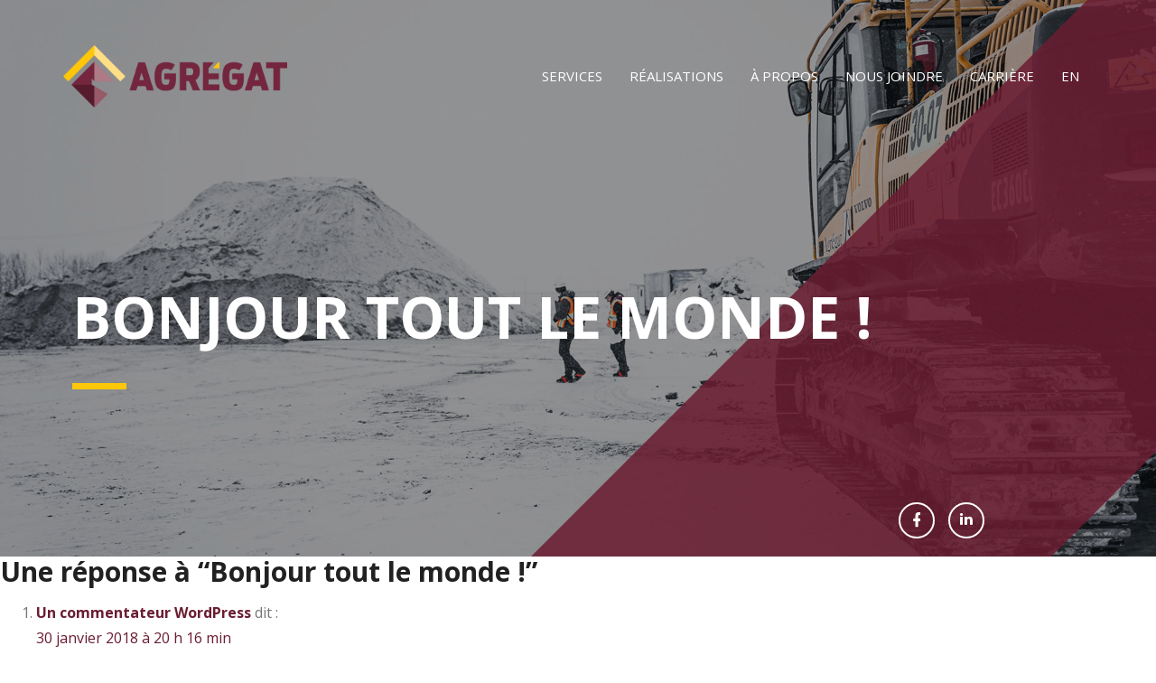

--- FILE ---
content_type: text/html; charset=UTF-8
request_url: https://agregatrn.com/2018/01/bonjour-tout-le-monde/
body_size: 9444
content:
<!doctype html>
<html lang="fr-FR">
<head>
	<meta charset="UTF-8">
	<meta name="viewport" content="width=device-width, initial-scale=1">
	<link rel="profile" href="http://gmpg.org/xfn/11">
	<link rel="apple-touch-icon" sizes="180x180" href="https://agregatrn.com/wp-content/themes/agregat/images/favicons/apple-touch-icon.png">
	<link rel="icon" type="image/png" sizes="32x32" href="https://agregatrn.com/wp-content/themes/agregat/images/favicons/favicon-32x32.png">
	<link rel="icon" type="image/png" sizes="16x16" href="https://agregatrn.com/wp-content/themes/agregat/images/favicons/favicon-16x16.png">
	<link rel="manifest" href="https://agregatrn.com/wp-content/themes/agregat/images/favicons/site.webmanifest">
	<link rel="mask-icon" href="https://agregatrn.com/wp-content/themes/agregat/images/favicons/safari-pinned-tab.svg" color="#6a1d32">
	<meta name="msapplication-TileColor" content="#6a1d32">
	<meta name="theme-color" content="#6a1d32">
	<meta name='robots' content='index, follow, max-image-preview:large, max-snippet:-1, max-video-preview:-1' />

	<!-- This site is optimized with the Yoast SEO plugin v26.6 - https://yoast.com/wordpress/plugins/seo/ -->
	<title>Bonjour tout le monde ! | Agrégat RN</title>
	<link rel="canonical" href="https://agregatrn.com/2018/01/bonjour-tout-le-monde/" />
	<meta property="og:locale" content="fr_FR" />
	<meta property="og:type" content="article" />
	<meta property="og:title" content="Bonjour tout le monde ! | Agrégat RN" />
	<meta property="og:description" content="Bienvenue sur WordPress. Ceci est votre premier article. Modifiez-le ou supprimez-le, puis lancez-vous !" />
	<meta property="og:url" content="https://agregatrn.com/2018/01/bonjour-tout-le-monde/" />
	<meta property="og:site_name" content="Agrégat RN" />
	<meta property="article:publisher" content="https://www.facebook.com/agregatrn" />
	<meta property="article:published_time" content="2018-01-30T20:16:02+00:00" />
	<meta property="og:image" content="http://www.agregatrn.com/wp-content/uploads/2019/02/metaog.jpg" />
	<meta name="author" content="ex-lebleu" />
	<meta name="twitter:card" content="summary_large_image" />
	<script type="application/ld+json" class="yoast-schema-graph">{"@context":"https://schema.org","@graph":[{"@type":"Article","@id":"https://agregatrn.com/2018/01/bonjour-tout-le-monde/#article","isPartOf":{"@id":"https://agregatrn.com/2018/01/bonjour-tout-le-monde/"},"author":{"name":"ex-lebleu","@id":"https://agregatrn.com/#/schema/person/160faee3fefefdc0f3af7cc1c550ac02"},"headline":"Bonjour tout le monde !","datePublished":"2018-01-30T20:16:02+00:00","mainEntityOfPage":{"@id":"https://agregatrn.com/2018/01/bonjour-tout-le-monde/"},"wordCount":17,"commentCount":1,"publisher":{"@id":"https://agregatrn.com/#organization"},"articleSection":["Non classifié(e)"],"inLanguage":"fr-FR","potentialAction":[{"@type":"CommentAction","name":"Comment","target":["https://agregatrn.com/2018/01/bonjour-tout-le-monde/#respond"]}]},{"@type":"WebPage","@id":"https://agregatrn.com/2018/01/bonjour-tout-le-monde/","url":"https://agregatrn.com/2018/01/bonjour-tout-le-monde/","name":"Bonjour tout le monde ! | Agrégat RN","isPartOf":{"@id":"https://agregatrn.com/#website"},"datePublished":"2018-01-30T20:16:02+00:00","breadcrumb":{"@id":"https://agregatrn.com/2018/01/bonjour-tout-le-monde/#breadcrumb"},"inLanguage":"fr-FR","potentialAction":[{"@type":"ReadAction","target":["https://agregatrn.com/2018/01/bonjour-tout-le-monde/"]}]},{"@type":"BreadcrumbList","@id":"https://agregatrn.com/2018/01/bonjour-tout-le-monde/#breadcrumb","itemListElement":[{"@type":"ListItem","position":1,"name":"Accueil","item":"https://agregatrn.com/"},{"@type":"ListItem","position":2,"name":"Bonjour tout le monde !"}]},{"@type":"WebSite","@id":"https://agregatrn.com/#website","url":"https://agregatrn.com/","name":"Agrégat RN","description":"Concassage, tamisage, et bien plus encore, depuis 25 ans.","publisher":{"@id":"https://agregatrn.com/#organization"},"potentialAction":[{"@type":"SearchAction","target":{"@type":"EntryPoint","urlTemplate":"https://agregatrn.com/?s={search_term_string}"},"query-input":{"@type":"PropertyValueSpecification","valueRequired":true,"valueName":"search_term_string"}}],"inLanguage":"fr-FR"},{"@type":"Organization","@id":"https://agregatrn.com/#organization","name":"Agrégat RN","url":"https://agregatrn.com/","logo":{"@type":"ImageObject","inLanguage":"fr-FR","@id":"https://agregatrn.com/#/schema/logo/image/","url":"https://www.agregatrn.com/staging/wp-content/uploads/2023/04/logo-agregat-couleur-90.png","contentUrl":"https://www.agregatrn.com/staging/wp-content/uploads/2023/04/logo-agregat-couleur-90.png","width":324,"height":90,"caption":"Agrégat RN"},"image":{"@id":"https://agregatrn.com/#/schema/logo/image/"},"sameAs":["https://www.facebook.com/agregatrn"]},{"@type":"Person","@id":"https://agregatrn.com/#/schema/person/160faee3fefefdc0f3af7cc1c550ac02","name":"ex-lebleu","url":"https://agregatrn.com/author/lebleu/"}]}</script>
	<!-- / Yoast SEO plugin. -->


<link rel='dns-prefetch' href='//maps.googleapis.com' />
<link rel="alternate" type="application/rss+xml" title="Agrégat RN &raquo; Flux" href="https://agregatrn.com/feed/" />
<link rel="alternate" type="application/rss+xml" title="Agrégat RN &raquo; Flux des commentaires" href="https://agregatrn.com/comments/feed/" />
<link rel="alternate" type="application/rss+xml" title="Agrégat RN &raquo; Bonjour tout le monde ! Flux des commentaires" href="https://agregatrn.com/2018/01/bonjour-tout-le-monde/feed/" />
<link rel="alternate" title="oEmbed (JSON)" type="application/json+oembed" href="https://agregatrn.com/wp-json/oembed/1.0/embed?url=https%3A%2F%2Fagregatrn.com%2F2018%2F01%2Fbonjour-tout-le-monde%2F" />
<link rel="alternate" title="oEmbed (XML)" type="text/xml+oembed" href="https://agregatrn.com/wp-json/oembed/1.0/embed?url=https%3A%2F%2Fagregatrn.com%2F2018%2F01%2Fbonjour-tout-le-monde%2F&#038;format=xml" />
		<style>
			.lazyload,
			.lazyloading {
				max-width: 100%;
			}
		</style>
		<style id='wp-img-auto-sizes-contain-inline-css' type='text/css'>
img:is([sizes=auto i],[sizes^="auto," i]){contain-intrinsic-size:3000px 1500px}
/*# sourceURL=wp-img-auto-sizes-contain-inline-css */
</style>
<link rel='stylesheet' id='wp-block-library-css' href='https://agregatrn.com/wp-includes/css/dist/block-library/style.min.css' type='text/css' media='all' />
<style id='classic-theme-styles-inline-css' type='text/css'>
/*! This file is auto-generated */
.wp-block-button__link{color:#fff;background-color:#32373c;border-radius:9999px;box-shadow:none;text-decoration:none;padding:calc(.667em + 2px) calc(1.333em + 2px);font-size:1.125em}.wp-block-file__button{background:#32373c;color:#fff;text-decoration:none}
/*# sourceURL=/wp-includes/css/classic-themes.min.css */
</style>
<style id='global-styles-inline-css' type='text/css'>
:root{--wp--preset--aspect-ratio--square: 1;--wp--preset--aspect-ratio--4-3: 4/3;--wp--preset--aspect-ratio--3-4: 3/4;--wp--preset--aspect-ratio--3-2: 3/2;--wp--preset--aspect-ratio--2-3: 2/3;--wp--preset--aspect-ratio--16-9: 16/9;--wp--preset--aspect-ratio--9-16: 9/16;--wp--preset--color--black: #000000;--wp--preset--color--cyan-bluish-gray: #abb8c3;--wp--preset--color--white: #ffffff;--wp--preset--color--pale-pink: #f78da7;--wp--preset--color--vivid-red: #cf2e2e;--wp--preset--color--luminous-vivid-orange: #ff6900;--wp--preset--color--luminous-vivid-amber: #fcb900;--wp--preset--color--light-green-cyan: #7bdcb5;--wp--preset--color--vivid-green-cyan: #00d084;--wp--preset--color--pale-cyan-blue: #8ed1fc;--wp--preset--color--vivid-cyan-blue: #0693e3;--wp--preset--color--vivid-purple: #9b51e0;--wp--preset--gradient--vivid-cyan-blue-to-vivid-purple: linear-gradient(135deg,rgb(6,147,227) 0%,rgb(155,81,224) 100%);--wp--preset--gradient--light-green-cyan-to-vivid-green-cyan: linear-gradient(135deg,rgb(122,220,180) 0%,rgb(0,208,130) 100%);--wp--preset--gradient--luminous-vivid-amber-to-luminous-vivid-orange: linear-gradient(135deg,rgb(252,185,0) 0%,rgb(255,105,0) 100%);--wp--preset--gradient--luminous-vivid-orange-to-vivid-red: linear-gradient(135deg,rgb(255,105,0) 0%,rgb(207,46,46) 100%);--wp--preset--gradient--very-light-gray-to-cyan-bluish-gray: linear-gradient(135deg,rgb(238,238,238) 0%,rgb(169,184,195) 100%);--wp--preset--gradient--cool-to-warm-spectrum: linear-gradient(135deg,rgb(74,234,220) 0%,rgb(151,120,209) 20%,rgb(207,42,186) 40%,rgb(238,44,130) 60%,rgb(251,105,98) 80%,rgb(254,248,76) 100%);--wp--preset--gradient--blush-light-purple: linear-gradient(135deg,rgb(255,206,236) 0%,rgb(152,150,240) 100%);--wp--preset--gradient--blush-bordeaux: linear-gradient(135deg,rgb(254,205,165) 0%,rgb(254,45,45) 50%,rgb(107,0,62) 100%);--wp--preset--gradient--luminous-dusk: linear-gradient(135deg,rgb(255,203,112) 0%,rgb(199,81,192) 50%,rgb(65,88,208) 100%);--wp--preset--gradient--pale-ocean: linear-gradient(135deg,rgb(255,245,203) 0%,rgb(182,227,212) 50%,rgb(51,167,181) 100%);--wp--preset--gradient--electric-grass: linear-gradient(135deg,rgb(202,248,128) 0%,rgb(113,206,126) 100%);--wp--preset--gradient--midnight: linear-gradient(135deg,rgb(2,3,129) 0%,rgb(40,116,252) 100%);--wp--preset--font-size--small: 13px;--wp--preset--font-size--medium: 20px;--wp--preset--font-size--large: 36px;--wp--preset--font-size--x-large: 42px;--wp--preset--spacing--20: 0.44rem;--wp--preset--spacing--30: 0.67rem;--wp--preset--spacing--40: 1rem;--wp--preset--spacing--50: 1.5rem;--wp--preset--spacing--60: 2.25rem;--wp--preset--spacing--70: 3.38rem;--wp--preset--spacing--80: 5.06rem;--wp--preset--shadow--natural: 6px 6px 9px rgba(0, 0, 0, 0.2);--wp--preset--shadow--deep: 12px 12px 50px rgba(0, 0, 0, 0.4);--wp--preset--shadow--sharp: 6px 6px 0px rgba(0, 0, 0, 0.2);--wp--preset--shadow--outlined: 6px 6px 0px -3px rgb(255, 255, 255), 6px 6px rgb(0, 0, 0);--wp--preset--shadow--crisp: 6px 6px 0px rgb(0, 0, 0);}:where(.is-layout-flex){gap: 0.5em;}:where(.is-layout-grid){gap: 0.5em;}body .is-layout-flex{display: flex;}.is-layout-flex{flex-wrap: wrap;align-items: center;}.is-layout-flex > :is(*, div){margin: 0;}body .is-layout-grid{display: grid;}.is-layout-grid > :is(*, div){margin: 0;}:where(.wp-block-columns.is-layout-flex){gap: 2em;}:where(.wp-block-columns.is-layout-grid){gap: 2em;}:where(.wp-block-post-template.is-layout-flex){gap: 1.25em;}:where(.wp-block-post-template.is-layout-grid){gap: 1.25em;}.has-black-color{color: var(--wp--preset--color--black) !important;}.has-cyan-bluish-gray-color{color: var(--wp--preset--color--cyan-bluish-gray) !important;}.has-white-color{color: var(--wp--preset--color--white) !important;}.has-pale-pink-color{color: var(--wp--preset--color--pale-pink) !important;}.has-vivid-red-color{color: var(--wp--preset--color--vivid-red) !important;}.has-luminous-vivid-orange-color{color: var(--wp--preset--color--luminous-vivid-orange) !important;}.has-luminous-vivid-amber-color{color: var(--wp--preset--color--luminous-vivid-amber) !important;}.has-light-green-cyan-color{color: var(--wp--preset--color--light-green-cyan) !important;}.has-vivid-green-cyan-color{color: var(--wp--preset--color--vivid-green-cyan) !important;}.has-pale-cyan-blue-color{color: var(--wp--preset--color--pale-cyan-blue) !important;}.has-vivid-cyan-blue-color{color: var(--wp--preset--color--vivid-cyan-blue) !important;}.has-vivid-purple-color{color: var(--wp--preset--color--vivid-purple) !important;}.has-black-background-color{background-color: var(--wp--preset--color--black) !important;}.has-cyan-bluish-gray-background-color{background-color: var(--wp--preset--color--cyan-bluish-gray) !important;}.has-white-background-color{background-color: var(--wp--preset--color--white) !important;}.has-pale-pink-background-color{background-color: var(--wp--preset--color--pale-pink) !important;}.has-vivid-red-background-color{background-color: var(--wp--preset--color--vivid-red) !important;}.has-luminous-vivid-orange-background-color{background-color: var(--wp--preset--color--luminous-vivid-orange) !important;}.has-luminous-vivid-amber-background-color{background-color: var(--wp--preset--color--luminous-vivid-amber) !important;}.has-light-green-cyan-background-color{background-color: var(--wp--preset--color--light-green-cyan) !important;}.has-vivid-green-cyan-background-color{background-color: var(--wp--preset--color--vivid-green-cyan) !important;}.has-pale-cyan-blue-background-color{background-color: var(--wp--preset--color--pale-cyan-blue) !important;}.has-vivid-cyan-blue-background-color{background-color: var(--wp--preset--color--vivid-cyan-blue) !important;}.has-vivid-purple-background-color{background-color: var(--wp--preset--color--vivid-purple) !important;}.has-black-border-color{border-color: var(--wp--preset--color--black) !important;}.has-cyan-bluish-gray-border-color{border-color: var(--wp--preset--color--cyan-bluish-gray) !important;}.has-white-border-color{border-color: var(--wp--preset--color--white) !important;}.has-pale-pink-border-color{border-color: var(--wp--preset--color--pale-pink) !important;}.has-vivid-red-border-color{border-color: var(--wp--preset--color--vivid-red) !important;}.has-luminous-vivid-orange-border-color{border-color: var(--wp--preset--color--luminous-vivid-orange) !important;}.has-luminous-vivid-amber-border-color{border-color: var(--wp--preset--color--luminous-vivid-amber) !important;}.has-light-green-cyan-border-color{border-color: var(--wp--preset--color--light-green-cyan) !important;}.has-vivid-green-cyan-border-color{border-color: var(--wp--preset--color--vivid-green-cyan) !important;}.has-pale-cyan-blue-border-color{border-color: var(--wp--preset--color--pale-cyan-blue) !important;}.has-vivid-cyan-blue-border-color{border-color: var(--wp--preset--color--vivid-cyan-blue) !important;}.has-vivid-purple-border-color{border-color: var(--wp--preset--color--vivid-purple) !important;}.has-vivid-cyan-blue-to-vivid-purple-gradient-background{background: var(--wp--preset--gradient--vivid-cyan-blue-to-vivid-purple) !important;}.has-light-green-cyan-to-vivid-green-cyan-gradient-background{background: var(--wp--preset--gradient--light-green-cyan-to-vivid-green-cyan) !important;}.has-luminous-vivid-amber-to-luminous-vivid-orange-gradient-background{background: var(--wp--preset--gradient--luminous-vivid-amber-to-luminous-vivid-orange) !important;}.has-luminous-vivid-orange-to-vivid-red-gradient-background{background: var(--wp--preset--gradient--luminous-vivid-orange-to-vivid-red) !important;}.has-very-light-gray-to-cyan-bluish-gray-gradient-background{background: var(--wp--preset--gradient--very-light-gray-to-cyan-bluish-gray) !important;}.has-cool-to-warm-spectrum-gradient-background{background: var(--wp--preset--gradient--cool-to-warm-spectrum) !important;}.has-blush-light-purple-gradient-background{background: var(--wp--preset--gradient--blush-light-purple) !important;}.has-blush-bordeaux-gradient-background{background: var(--wp--preset--gradient--blush-bordeaux) !important;}.has-luminous-dusk-gradient-background{background: var(--wp--preset--gradient--luminous-dusk) !important;}.has-pale-ocean-gradient-background{background: var(--wp--preset--gradient--pale-ocean) !important;}.has-electric-grass-gradient-background{background: var(--wp--preset--gradient--electric-grass) !important;}.has-midnight-gradient-background{background: var(--wp--preset--gradient--midnight) !important;}.has-small-font-size{font-size: var(--wp--preset--font-size--small) !important;}.has-medium-font-size{font-size: var(--wp--preset--font-size--medium) !important;}.has-large-font-size{font-size: var(--wp--preset--font-size--large) !important;}.has-x-large-font-size{font-size: var(--wp--preset--font-size--x-large) !important;}
:where(.wp-block-post-template.is-layout-flex){gap: 1.25em;}:where(.wp-block-post-template.is-layout-grid){gap: 1.25em;}
:where(.wp-block-term-template.is-layout-flex){gap: 1.25em;}:where(.wp-block-term-template.is-layout-grid){gap: 1.25em;}
:where(.wp-block-columns.is-layout-flex){gap: 2em;}:where(.wp-block-columns.is-layout-grid){gap: 2em;}
:root :where(.wp-block-pullquote){font-size: 1.5em;line-height: 1.6;}
/*# sourceURL=global-styles-inline-css */
</style>
<link rel='stylesheet' id='contact-form-7-css' href='https://agregatrn.com/wp-content/plugins/contact-form-7/includes/css/styles.css' type='text/css' media='all' />
<style id='contact-form-7-inline-css' type='text/css'>
.wpcf7 .wpcf7-recaptcha iframe {margin-bottom: 0;}.wpcf7 .wpcf7-recaptcha[data-align="center"] > div {margin: 0 auto;}.wpcf7 .wpcf7-recaptcha[data-align="right"] > div {margin: 0 0 0 auto;}
/*# sourceURL=contact-form-7-inline-css */
</style>
<link rel='stylesheet' id='wpml-legacy-horizontal-list-0-css' href='https://agregatrn.com/wp-content/plugins/sitepress-multilingual-cms/templates/language-switchers/legacy-list-horizontal/style.min.css' type='text/css' media='all' />
<link rel='stylesheet' id='wpml-menu-item-0-css' href='https://agregatrn.com/wp-content/plugins/sitepress-multilingual-cms/templates/language-switchers/menu-item/style.min.css' type='text/css' media='all' />
<link rel='stylesheet' id='animate-shipping-css-css' href='https://agregatrn.com/wp-content/themes/agregat/css/animate.shipping.css' type='text/css' media='all' />
<link rel='stylesheet' id='ShippingIcon-css-css' href='https://agregatrn.com/wp-content/themes/agregat/css/ShippingIcon.full.css' type='text/css' media='all' />
<link rel='stylesheet' id='materialdesignicons-css-css' href='https://agregatrn.com/wp-content/themes/agregat/css/materialdesignicons.css' type='text/css' media='all' />
<link rel='stylesheet' id='font-awesome-css-css' href='https://agregatrn.com/wp-content/themes/agregat/css/font-awesome.css' type='text/css' media='all' />
<link rel='stylesheet' id='bootstrap-css-css' href='https://agregatrn.com/wp-content/themes/agregat/css/bootstrap.css' type='text/css' media='all' />
<link rel='stylesheet' id='owl-carousel-css-css' href='https://agregatrn.com/wp-content/themes/agregat/css/owl.carousel.css' type='text/css' media='all' />
<link rel='stylesheet' id='owl-theme-css-css' href='https://agregatrn.com/wp-content/themes/agregat/css/owl.theme.css' type='text/css' media='all' />
<link rel='stylesheet' id='owl-transitions-css-css' href='https://agregatrn.com/wp-content/themes/agregat/css/owl.transitions.css' type='text/css' media='all' />
<link rel='stylesheet' id='fancybox-css-css' href='https://agregatrn.com/wp-content/themes/agregat/css/jquery.fancybox.css' type='text/css' media='all' />
<link rel='stylesheet' id='slick-css-css' href='https://agregatrn.com/wp-content/themes/agregat/lib/slick/slick.css' type='text/css' media='all' />
<link rel='stylesheet' id='slick-theme-css-css' href='https://agregatrn.com/wp-content/themes/agregat/lib/slick/slick-theme.css' type='text/css' media='all' />
<link rel='stylesheet' id='style.agregat-css-css' href='https://agregatrn.com/wp-content/themes/agregat/css/style.agregat.css' type='text/css' media='all' />
<link rel='stylesheet' id='iconeAgregat-css-css' href='https://agregatrn.com/wp-content/themes/agregat/fonts/icomoon/style.css' type='text/css' media='all' />
<link rel='stylesheet' id='agregat-style-css' href='https://agregatrn.com/wp-content/themes/agregat/style.css' type='text/css' media='all' />
<script type="text/javascript" src="https://agregatrn.com/wp-includes/js/jquery/jquery.min.js" id="jquery-core-js"></script>
<script type="text/javascript" src="https://agregatrn.com/wp-includes/js/jquery/jquery-migrate.min.js" id="jquery-migrate-js"></script>
<link rel="EditURI" type="application/rsd+xml" title="RSD" href="https://agregatrn.com/xmlrpc.php?rsd" />
<meta name="generator" content="WordPress 6.9" />
<link rel='shortlink' href='https://agregatrn.com/?p=1' />
<meta name="generator" content="WPML ver:4.8.6 stt:1,4;" />
		<script>
			document.documentElement.className = document.documentElement.className.replace('no-js', 'js');
		</script>
				<style>
			.no-js img.lazyload {
				display: none;
			}

			figure.wp-block-image img.lazyloading {
				min-width: 150px;
			}

			.lazyload,
			.lazyloading {
				--smush-placeholder-width: 100px;
				--smush-placeholder-aspect-ratio: 1/1;
				width: var(--smush-image-width, var(--smush-placeholder-width)) !important;
				aspect-ratio: var(--smush-image-aspect-ratio, var(--smush-placeholder-aspect-ratio)) !important;
			}

						.lazyload, .lazyloading {
				opacity: 0;
			}

			.lazyloaded {
				opacity: 1;
				transition: opacity 400ms;
				transition-delay: 0ms;
			}

					</style>
		<meta name="generator" content="Elementor 3.33.5; features: additional_custom_breakpoints; settings: css_print_method-external, google_font-enabled, font_display-swap">
			<style>
				.e-con.e-parent:nth-of-type(n+4):not(.e-lazyloaded):not(.e-no-lazyload),
				.e-con.e-parent:nth-of-type(n+4):not(.e-lazyloaded):not(.e-no-lazyload) * {
					background-image: none !important;
				}
				@media screen and (max-height: 1024px) {
					.e-con.e-parent:nth-of-type(n+3):not(.e-lazyloaded):not(.e-no-lazyload),
					.e-con.e-parent:nth-of-type(n+3):not(.e-lazyloaded):not(.e-no-lazyload) * {
						background-image: none !important;
					}
				}
				@media screen and (max-height: 640px) {
					.e-con.e-parent:nth-of-type(n+2):not(.e-lazyloaded):not(.e-no-lazyload),
					.e-con.e-parent:nth-of-type(n+2):not(.e-lazyloaded):not(.e-no-lazyload) * {
						background-image: none !important;
					}
				}
			</style>
			</head>
<body class="wp-singular post-template-default single single-post postid-1 single-format-standard wp-theme-agregat elementor-default elementor-kit-4298">
	<section class='header' id='header'>
			<div class="topbar-wrap">
					<div class="container">
							<div class="col-lg-4 col-md-4 col-sm-3 col-xs-2 logo-area">
									<div class="logo">
											<a href="https://agregatrn.com/"><img data-src="https://agregatrn.com/wp-content/themes/agregat/images/logo-agregat-couleur-90.png" alt="Agrégat RN" src="[data-uri]" class="lazyload" style="--smush-placeholder-width: 324px; --smush-placeholder-aspect-ratio: 324/90;"></a>
									</div>
							</div>
							<div class="col-lg-8 col-md-8 col-sm-7 col-xs-1 menu-area">
								<div class="topbar">
									<div class="menu">
										<div class="primary inviewport animated delay2" data-effect="">
												<div class="cssmenu"><ul id="menu-principal" class="menu-ul"><li id="menu-item-35" class="menu-item menu-item-type-post_type menu-item-object-page menu-item-35"><a href="https://agregatrn.com/services/">Services</a></li>
<li id="menu-item-33" class="menu-item menu-item-type-post_type menu-item-object-page menu-item-33"><a href="https://agregatrn.com/realisations/">Réalisations</a></li>
<li id="menu-item-32" class="menu-item menu-item-type-post_type menu-item-object-page menu-item-has-children menu-item-32"><a href="https://agregatrn.com/a-propos/">À propos</a>
<ul class="sub-menu">
	<li id="menu-item-4526" class="menu-item menu-item-type-post_type menu-item-object-page menu-item-4526"><a href="https://agregatrn.com/distinctions/">Distinctions</a></li>
</ul>
</li>
<li id="menu-item-31" class="menu-item menu-item-type-post_type menu-item-object-page menu-item-31"><a href="https://agregatrn.com/nous-joindre/">Nous joindre</a></li>
<li id="menu-item-4539" class="menu-item menu-item-type-post_type menu-item-object-page menu-item-4539"><a href="https://agregatrn.com/carriere/">Carrière</a></li>
<li id="menu-item-wpml-ls-4-en" class="menu-item wpml-ls-slot-4 wpml-ls-item wpml-ls-item-en wpml-ls-menu-item wpml-ls-first-item wpml-ls-last-item menu-item-type-wpml_ls_menu_item menu-item-object-wpml_ls_menu_item menu-item-wpml-ls-4-en"><a href="https://agregatrn.com/en/" title="Passer à EN" aria-label="Passer à EN" role="menuitem"><span class="wpml-ls-native" lang="en">EN</span></a></li>
</ul></div>										</div>
									</div>
								</div>
								<div class="menu-mobile col-xs-10 pull-right cssmenu">
									<i class="icon icon-menu menu-toggle"></i>
									<ul class="menu" id='parallax-mobile-menu'></ul>
								</div>
							</div>
					</div>
			</div>
									<div class="header-bg header-small">
						<div class="col-lg-3 col-md-3 col-sm-3 col-xs-3 slantbar hidden-xs"></div>
						<div class="container-header-small lazyload" style="background-image:inherit;" data-bg-image="url(&#039;https://agregatrn.com/wp-content/themes/agregat/images/banniere/Agregat-selection2-WEB3.jpg&#039;)">
								<img data-src="https://agregatrn.com/wp-content/themes/agregat/images/banniere/Agregat-selection2-WEB3.jpg" alt="Header Image" class="img-responsive lazyload" src="[data-uri]" style="--smush-placeholder-width: 1920px; --smush-placeholder-aspect-ratio: 1920/924;">
								<div class="bg-overlay"></div>
								<div class="main-wrap">
										<div class="container">
												<div class="col-lg-6 col-md-6 col-sm-6 col-xs-12 main-content">
														<h1>Bonjour tout le monde !</h1>
														<div class="headul"></div>
												</div>
										</div>
								</div>
						</div>
										<div class="col-lg-6 col-md-6 col-sm-6 col-xs-6 social-wrap hidden-xs">
					<div class="social-box">
						<div class="social-icons-wrap">
													<a href="https://www.facebook.com/agregatrn/" target="_blank"><i class="icon icon-facebook text-on-primary"></i></a>
													<a href="https://www.linkedin.com/company/agr%C3%A9gat-r-n-inc/" target="_blank"><i class="icon icon-linkedin fa fa-linkedin text-on-primary"></i></a>
												</div>
					</div>
				</div>
						</div>
			</section>

	<div id="primary" class="content-area">
		<main id="main" class="site-main">

		
<!-- You can start editing here. -->

	<h3 id="comments">
		Une réponse à &#8220;Bonjour tout le monde !&#8221;	</h3>

	<div class="navigation">
		<div class="alignleft"></div>
		<div class="alignright"></div>
	</div>

	<ol class="commentlist">
			<li id="comment-1" class="comment even thread-even depth-1">
			<article id="div-comment-1" class="comment-body">
				<footer class="comment-meta">
					<div class="comment-author vcard">
												<b class="fn"><a href="https://wordpress.org/" class="url" rel="ugc external nofollow">Un commentateur WordPress</a></b> <span class="says">dit :</span>					</div><!-- .comment-author -->

					<div class="comment-metadata">
						<a href="https://agregatrn.com/2018/01/bonjour-tout-le-monde/#comment-1"><time datetime="2018-01-30T20:16:02-05:00">30 janvier 2018 à 20 h 16 min</time></a>					</div><!-- .comment-metadata -->

									</footer><!-- .comment-meta -->

				<div class="comment-content">
					<p>Bonjour, ceci est un commentaire.<br />
Pour débuter avec la modération, la modification et la suppression de commentaires, veuillez visiter l’écran des Commentaires dans le Tableau de bord.<br />
Les avatars des personnes qui commentent arrivent depuis <a href="https://gravatar.com">Gravatar</a>.</p>
				</div><!-- .comment-content -->

				<div class="reply"><a rel="nofollow" class="comment-reply-login" href="https://agregatrn.com/gestion/?redirect_to=https%3A%2F%2Fagregatrn.com%2F2018%2F01%2Fbonjour-tout-le-monde%2F">Connectez-vous pour répondre</a></div>			</article><!-- .comment-body -->
		</li><!-- #comment-## -->
	</ol>

	<div class="navigation">
		<div class="alignleft"></div>
		<div class="alignright"></div>
	</div>

	<div id="respond" class="comment-respond">
		<h3 id="reply-title" class="comment-reply-title">Laisser un commentaire <small><a rel="nofollow" id="cancel-comment-reply-link" href="/2018/01/bonjour-tout-le-monde/#respond" style="display:none;">Annuler la réponse</a></small></h3><p class="must-log-in">Vous devez <a href="https://agregatrn.com/gestion/?redirect_to=https%3A%2F%2Fagregatrn.com%2F2018%2F01%2Fbonjour-tout-le-monde%2F">vous connecter</a> pour publier un commentaire.</p>	</div><!-- #respond -->
	
		</main><!-- #main -->
	</div><!-- #primary -->

	<div id="sidebar" role="complementary">
		<ul>
						<li>
				<form role="search" method="get" class="search-form" action="https://agregatrn.com/">
				<label>
					<span class="screen-reader-text">Rechercher :</span>
					<input type="search" class="search-field" placeholder="Rechercher…" value="" name="s" />
				</label>
				<input type="submit" class="search-submit" value="Rechercher" />
			</form>			</li>

			<!-- Author information is disabled per default. Uncomment and fill in your details if you want to use it.
			<li><h2>Auteur/autrice</h2>
			<p>A little something about you, the author. Nothing lengthy, just an overview.</p>
			</li>
			-->

						</ul>
		<ul role="navigation">
				<li class="pagenav"><h2>Pages</h2><ul><li class="page_item page-item-27"><a href="https://agregatrn.com/a-propos/">À propos</a></li>
<li class="page_item page-item-19"><a href="https://agregatrn.com/">Accueil</a></li>
<li class="page_item page-item-4383"><a href="https://agregatrn.com/carriere/">Carrière</a></li>
<li class="page_item page-item-276"><a href="https://agregatrn.com/distinctions/">Distinctions</a></li>
<li class="page_item page-item-29"><a href="https://agregatrn.com/nous-joindre/">Nous joindre</a></li>
<li class="page_item page-item-10849"><a href="https://agregatrn.com/politique-de-confidentialite-et-gestion-des-donnees/">Politique de confidentialité et gestion des données </a></li>
<li class="page_item page-item-25"><a href="https://agregatrn.com/realisations/">Réalisations</a></li>
<li class="page_item page-item-21"><a href="https://agregatrn.com/services/">Services</a></li>
</ul></li>
			<li><h2>Archives</h2>
				<ul>
					<li><a href='https://agregatrn.com/2018/01/'>janvier 2018</a></li>
				</ul>
			</li>

				<li class="categories"><h2>Catégories</h2><ul>	<li class="cat-item cat-item-1"><a href="https://agregatrn.com/category/non-classifiee/">Non classifié(e)</a> (1)
</li>
</ul></li>		</ul>
		<ul>
				
					</ul>
	</div>
<section class='footer bg-black parallax ' id='footer'>
		<div class="bg-overlay"></div>
		<div class="container">
				<div class="row">
						<div class="col-lg-4 col-md-4 col-sm-12 col-xs-12 text-widget inviewport animated delay1" data-effect="fadeInUp">
								<div class="logo">
										<a href="https://agregatrn.com/"><img data-src="https://agregatrn.com/wp-content/themes/agregat/images/agregat-logo.png" alt="Agrégat RN" src="[data-uri]" class="lazyload" style="--smush-placeholder-width: 1047px; --smush-placeholder-aspect-ratio: 1047/291;"></a>
								</div>
								<p>Agrégat RN est une entreprise familiale œuvrant dans le domaine minier et de la construction à titre d’entrepreneurs depuis plus de 25 ans.</p>
						</div>
						<div class="col-lg-3 col-md-3 col-lg-offset-1 col-md-offset-1 col-sm-12 col-xs-12 news-widget inviewport animated delay2" data-effect="fadeInUp">
              <h4>Liens rapides</h4>
              <div class="headul left-align"></div>
                <ul id="menu-bas-de-page" class="liens-rapides"><li id="menu-item-53" class="menu-item menu-item-type-post_type menu-item-object-page menu-item-53"><a href="https://agregatrn.com/services/">Services</a></li>
<li id="menu-item-51" class="menu-item menu-item-type-post_type menu-item-object-page menu-item-51"><a href="https://agregatrn.com/realisations/">Réalisations</a></li>
<li id="menu-item-4537" class="menu-item menu-item-type-post_type menu-item-object-page menu-item-4537"><a href="https://agregatrn.com/distinctions/">Distinctions</a></li>
<li id="menu-item-50" class="menu-item menu-item-type-post_type menu-item-object-page menu-item-50"><a href="https://agregatrn.com/a-propos/">À propos</a></li>
<li id="menu-item-49" class="menu-item menu-item-type-post_type menu-item-object-page menu-item-49"><a href="https://agregatrn.com/nous-joindre/">Nous joindre</a></li>
<li id="menu-item-4540" class="menu-item menu-item-type-post_type menu-item-object-page menu-item-4540"><a href="https://agregatrn.com/carriere/">Carrière</a></li>
<li id="menu-item-wpml-ls-5-en" class="menu-item wpml-ls-slot-5 wpml-ls-item wpml-ls-item-en wpml-ls-menu-item wpml-ls-first-item wpml-ls-last-item menu-item-type-wpml_ls_menu_item menu-item-object-wpml_ls_menu_item menu-item-wpml-ls-5-en"><a href="https://agregatrn.com/en/" title="Passer à EN" aria-label="Passer à EN" role="menuitem"><span class="wpml-ls-native" lang="en">EN</span></a></li>
</ul>						</div>
						<div class="col-lg-4 col-md-4 col-sm-12 col-xs-12 contact-widget inviewport animated delay3" data-effect="fadeInUp">
								<h4>Contact</h4>
								<div class="headul left-align"></div>
								<p>100, Avenue Marcel-Baril <br />
Rouyn-Noranda (QC)  J9X 7B8</p>
								<p>
                  <span class="display-block"><a href="mailto:reception@agregatrn.com">reception@agregatrn.com</a></span>                  <span class="display-block">Téléphone&nbsp;: 819 764-2473</span>                  <span class="display-block">Sans frais&nbsp;: 1 844 365-4976</span>                  <span class="display-block">Licence R.B.Q.&nbsp;:	8111-2237-23</span>                </p>
						</div>
				</div>
		</div>
		<div class="copyright">
				<div class="col-md-12">
						<div class="container">
							<div class="">


								<div class="col-lg-10 col-md-10 col-sm-10 col-xs-12 message inviewport animated delay1" data-effect="fadeInUp">
									<span class="">&copy; 2026 Agrégat RN																																	| 
												Programmation																									:
																																					<a href="https://equipelebleu.com/" target="_blank">LEBLEU</a>
																																			| 
												Mise à jour																									:
																																					<a href="https://cc-consultants.ca" target="_blank">CC Consultants</a>
																																			| 
																																																	<a href="https://agregatrn.com/politique-de-confidentialite-et-gestion-des-donnees/" target="_blank">Politique de confidentialité</a>
																																										</span>
								</div>


																<div class="col-lg-2 col-md-2 col-sm-2 col-xs-12 social">
																		<a href="https://www.facebook.com/agregatrn/" target="_blank"  class="inviewport animated delay1" data-effect="fadeInUp"><i class="icon icon-facebook text-on-primary"></i></a>
																		<a href="https://www.linkedin.com/company/agr%C3%A9gat-r-n-inc/" target="_blank"  class="inviewport animated delay1" data-effect="fadeInUp"><i class="icon icon-linkedin fa fa-linkedin text-on-primary"></i></a>
																	</div>
																</div>
						</div>
				</div>
		</div>
</section>
<script type="speculationrules">
{"prefetch":[{"source":"document","where":{"and":[{"href_matches":"/*"},{"not":{"href_matches":["/wp-*.php","/wp-admin/*","/wp-content/uploads/*","/wp-content/*","/wp-content/plugins/*","/wp-content/themes/agregat/*","/*\\?(.+)"]}},{"not":{"selector_matches":"a[rel~=\"nofollow\"]"}},{"not":{"selector_matches":".no-prefetch, .no-prefetch a"}}]},"eagerness":"conservative"}]}
</script>
			<script>
				const lazyloadRunObserver = () => {
					const lazyloadBackgrounds = document.querySelectorAll( `.e-con.e-parent:not(.e-lazyloaded)` );
					const lazyloadBackgroundObserver = new IntersectionObserver( ( entries ) => {
						entries.forEach( ( entry ) => {
							if ( entry.isIntersecting ) {
								let lazyloadBackground = entry.target;
								if( lazyloadBackground ) {
									lazyloadBackground.classList.add( 'e-lazyloaded' );
								}
								lazyloadBackgroundObserver.unobserve( entry.target );
							}
						});
					}, { rootMargin: '200px 0px 200px 0px' } );
					lazyloadBackgrounds.forEach( ( lazyloadBackground ) => {
						lazyloadBackgroundObserver.observe( lazyloadBackground );
					} );
				};
				const events = [
					'DOMContentLoaded',
					'elementor/lazyload/observe',
				];
				events.forEach( ( event ) => {
					document.addEventListener( event, lazyloadRunObserver );
				} );
			</script>
			<script type="text/javascript" src="https://agregatrn.com/wp-includes/js/dist/hooks.min.js" id="wp-hooks-js"></script>
<script type="text/javascript" src="https://agregatrn.com/wp-includes/js/dist/i18n.min.js" id="wp-i18n-js"></script>
<script type="text/javascript" id="wp-i18n-js-after">
/* <![CDATA[ */
wp.i18n.setLocaleData( { 'text direction\u0004ltr': [ 'ltr' ] } );
//# sourceURL=wp-i18n-js-after
/* ]]> */
</script>
<script type="text/javascript" src="https://agregatrn.com/wp-content/plugins/contact-form-7/includes/swv/js/index.js" id="swv-js"></script>
<script type="text/javascript" id="contact-form-7-js-translations">
/* <![CDATA[ */
( function( domain, translations ) {
	var localeData = translations.locale_data[ domain ] || translations.locale_data.messages;
	localeData[""].domain = domain;
	wp.i18n.setLocaleData( localeData, domain );
} )( "contact-form-7", {"translation-revision-date":"2025-02-06 12:02:14+0000","generator":"GlotPress\/4.0.1","domain":"messages","locale_data":{"messages":{"":{"domain":"messages","plural-forms":"nplurals=2; plural=n > 1;","lang":"fr"},"This contact form is placed in the wrong place.":["Ce formulaire de contact est plac\u00e9 dans un mauvais endroit."],"Error:":["Erreur\u00a0:"]}},"comment":{"reference":"includes\/js\/index.js"}} );
//# sourceURL=contact-form-7-js-translations
/* ]]> */
</script>
<script type="text/javascript" id="contact-form-7-js-before">
/* <![CDATA[ */
var wpcf7 = {
    "api": {
        "root": "https:\/\/agregatrn.com\/wp-json\/",
        "namespace": "contact-form-7\/v1"
    },
    "cached": 1
};
//# sourceURL=contact-form-7-js-before
/* ]]> */
</script>
<script type="text/javascript" src="https://agregatrn.com/wp-content/plugins/contact-form-7/includes/js/index.js" id="contact-form-7-js"></script>
<script type="text/javascript" src="https://agregatrn.com/wp-content/plugins/dynamicconditions/Public/js/dynamic-conditions-public.js" id="dynamic-conditions-js"></script>
<script type="text/javascript" src="https://agregatrn.com/wp-content/themes/agregat/js/jquery.min.js" id="jquery-js-js"></script>
<script type="text/javascript" src="https://agregatrn.com/wp-content/themes/agregat/js/jquery.viewportchecker.min.js" id="viewportchecker-js-js"></script>
<script type="text/javascript" src="https://agregatrn.com/wp-content/themes/agregat/js/owl.carousel.min.js" id="owl-carousel-js-js"></script>
<script type="text/javascript" src="https://maps.googleapis.com/maps/api/js?key=AIzaSyAtF0Zt73z4toGgVwXhPivVW8G-jjci5oo&amp;callback=initMap&amp;ver=6.9" id="map-js-js"></script>
<script type="text/javascript" src="https://agregatrn.com/wp-content/themes/agregat/js/gmap.js" id="gmap-js-js"></script>
<script type="text/javascript" src="https://agregatrn.com/wp-content/themes/agregat/js/jquery.fancybox.pack.js" id="fancybox-js-js"></script>
<script type="text/javascript" src="https://agregatrn.com/wp-content/themes/agregat/js/jquery.fancybox-media.js" id="fancybox-media-js-js"></script>
<script type="text/javascript" src="https://agregatrn.com/wp-content/themes/agregat/js/main.js" id="main-js-js"></script>
<script type="text/javascript" src="https://agregatrn.com/wp-content/themes/agregat/lib/slick/slick.min.js" id="slick-js-js"></script>
<script type="text/javascript" src="https://agregatrn.com/wp-content/themes/agregat/js/lebleu.js" id="lebleu-js-js"></script>
<script type="text/javascript" src="https://agregatrn.com/wp-includes/js/comment-reply.min.js" id="comment-reply-js" async="async" data-wp-strategy="async" fetchpriority="low"></script>
<script type="text/javascript" id="smush-lazy-load-js-before">
/* <![CDATA[ */
var smushLazyLoadOptions = {"autoResizingEnabled":false,"autoResizeOptions":{"precision":5,"skipAutoWidth":true}};
//# sourceURL=smush-lazy-load-js-before
/* ]]> */
</script>
<script type="text/javascript" src="https://agregatrn.com/wp-content/plugins/wp-smush-pro/app/assets/js/smush-lazy-load.min.js" id="smush-lazy-load-js"></script>
<!-- Global site tag (gtag.js) - Google Analytics -->
<script async src="https://www.googletagmanager.com/gtag/js?id=UA-135220576-1"></script>
<script>
  window.dataLayer = window.dataLayer || [];
  function gtag(){dataLayer.push(arguments);}
  gtag('js', new Date());

  gtag('config', 'UA-135220576-1');
</script>

</body>
</html>


--- FILE ---
content_type: text/css
request_url: https://agregatrn.com/wp-content/themes/agregat/css/ShippingIcon.full.css
body_size: 1264
content:
@font-face {
	font-family: 'ShippingIcon';
	src:url('../fonts/ShippingIcon.full.eot?-3ztn3g');
	src:url('../fonts/ShippingIcon.full.eot?#iefix-3ztn3g') format('embedded-opentype'),
		url('../fonts/ShippingIcon.full.ttf?-3ztn3g') format('truetype'),
		url('../fonts/ShippingIcon.full.woff?-3ztn3g') format('woff'),
		url('../fonts/ShippingIcon.full.svg?-3ztn3g#ShippingIcon') format('svg');
	font-weight: normal;
	font-style: normal;
}

.icon {
	font-family: 'ShippingIcon';
	speak: none;
	font-style: normal;
	font-weight: normal;
	font-variant: normal;
	text-transform: none;
	line-height: 1;

	/* Better Font Rendering =========== */
	-webkit-font-smoothing: antialiased;
	-moz-osx-font-smoothing: grayscale;
}

.icon-logo:before {
	content: "\41";
}
.icon-2440:before {
	content: "\e000";
}
.icon-2441:before {
	content: "\e001";
}
.icon-2442:before {
	content: "\e002";
}
.icon-air6:before {
	content: "\e003";
}
.icon-airplane66:before {
	content: "\e004";
}
.icon-airplane67:before {
	content: "\e005";
}
.icon-airplane68:before {
	content: "\e006";
}
.icon-barscode:before {
	content: "\e007";
}
.icon-black330:before {
	content: "\e008";
}
.icon-black331:before {
	content: "\e009";
}
.icon-boat17:before {
	content: "\e00a";
}
.icon-box49:before {
	content: "\e00b";
}
.icon-boxes1:before {
	content: "\e00c";
}
.icon-boxes2:before {
	content: "\e00d";
}
.icon-call36:before {
	content: "\e00e";
}
.icon-call37:before {
	content: "\e00f";
}
.icon-chronometer10:before {
	content: "\e010";
}
.icon-clipboard52:before {
	content: "\e011";
}
.icon-commercial15:before {
	content: "\e012";
}
.icon-container5:before {
	content: "\e013";
}
.icon-container6:before {
	content: "\e014";
}
.icon-containers:before {
	content: "\e015";
}
.icon-crane6:before {
	content: "\e016";
}
.icon-crane7:before {
	content: "\e017";
}
.icon-delivered:before {
	content: "\e018";
}
.icon-delivery16:before {
	content: "\e019";
}
.icon-delivery17:before {
	content: "\e01a";
}
.icon-delivery18:before {
	content: "\e01b";
}
.icon-delivery19:before {
	content: "\e01c";
}
.icon-delivery20:before {
	content: "\e01d";
}
.icon-delivery21:before {
	content: "\e01e";
}
.icon-delivery22:before {
	content: "\e01f";
}
.icon-delivery23:before {
	content: "\e020";
}
.icon-delivery24:before {
	content: "\e021";
}
.icon-delivery25:before {
	content: "\e022";
}
.icon-delivery26:before {
	content: "\e023";
}
.icon-delivery27:before {
	content: "\e024";
}
.icon-delivery28:before {
	content: "\e025";
}
.icon-delivery29:before {
	content: "\e026";
}
.icon-delivery30:before {
	content: "\e027";
}
.icon-delivery31:before {
	content: "\e028";
}
.icon-delivery32:before {
	content: "\e029";
}
.icon-delivery33:before {
	content: "\e02a";
}
.icon-delivery34:before {
	content: "\e02b";
}
.icon-delivery35:before {
	content: "\e02c";
}
.icon-delivery36:before {
	content: "\e02d";
}
.icon-delivery37:before {
	content: "\e02e";
}
.icon-delivery38:before {
	content: "\e02f";
}
.icon-delivery39:before {
	content: "\e030";
}
.icon-fragile:before {
	content: "\e031";
}
.icon-free6:before {
	content: "\e032";
}
.icon-frontal19:before {
	content: "\e033";
}
.icon-identification4:before {
	content: "\e034";
}
.icon-international11:before {
	content: "\e035";
}
.icon-international12:before {
	content: "\e036";
}
.icon-international13:before {
	content: "\e037";
}
.icon-international14:before {
	content: "\e038";
}
.icon-international15:before {
	content: "\e039";
}
.icon-localization2:before {
	content: "\e03a";
}
.icon-locked14:before {
	content: "\e03b";
}
.icon-logistics1:before {
	content: "\e03c";
}
.icon-logistics2:before {
	content: "\e03d";
}
.icon-logistics3:before {
	content: "\e03e";
}
.icon-logistics4:before {
	content: "\e03f";
}
.icon-logistics5:before {
	content: "\e040";
}
.icon-logistics:before {
	content: "\e041";
}
.icon-man236:before {
	content: "\e042";
}
.icon-ocean3:before {
	content: "\e043";
}
.icon-package10:before {
	content: "\e044";
}
.icon-package11:before {
	content: "\e045";
}
.icon-package12:before {
	content: "\e046";
}
.icon-package13:before {
	content: "\e047";
}
.icon-package7:before {
	content: "\e048";
}
.icon-package8:before {
	content: "\e049";
}
.icon-package9:before {
	content: "\e04a";
}
.icon-packages1:before {
	content: "\e04b";
}
.icon-packages2:before {
	content: "\e04c";
}
.icon-person279:before {
	content: "\e04d";
}
.icon-phone322:before {
	content: "\e04e";
}
.icon-phone323:before {
	content: "\e04f";
}
.icon-placeholder8:before {
	content: "\e050";
}
.icon-protection3:before {
	content: "\e051";
}
.icon-sea8:before {
	content: "\e052";
}
.icon-sea9:before {
	content: "\e053";
}
.icon-search51:before {
	content: "\e054";
}
.icon-storage17:before {
	content: "\e055";
}
.icon-talking2:before {
	content: "\e056";
}
.icon-telephone90:before {
	content: "\e057";
}
.icon-telephone91:before {
	content: "\e058";
}
.icon-three110:before {
	content: "\e059";
}
.icon-train20:before {
	content: "\e05a";
}
.icon-triangular42:before {
	content: "\e05b";
}
.icon-up72:before {
	content: "\e05c";
}
.icon-verification5:before {
	content: "\e05d";
}
.icon-view10:before {
	content: "\e05e";
}
.icon-weight10:before {
	content: "\e05f";
}
.icon-weight11:before {
	content: "\e060";
}
.icon-woman93:before {
	content: "\e061";
}
.icon-wood5:before {
	content: "\e062";
}
.icon-world77:before {
	content: "\e063";
}
.icon-arrow-right:before {
	content: "\f144";
}
.icon-camera:before {
	content: "\f1d1";
}
.icon-cart:before {
	content: "\f1da";
}
.icon-check:before {
	content: "\f1f1";
}
.icon-chevron-down:before {
	content: "\f204";
}
.icon-chevron-left:before {
	content: "\f205";
}
.icon-chevron-right:before {
	content: "\f206";
}
.icon-chevron-up:before {
	content: "\f207";
}
.icon-close:before {
	content: "\f216";
}
.icon-dribbble:before {
	content: "\f286";
}
.icon-facebook:before {
	content: "\f2aa";
}
.icon-google-plus:before {
	content: "\f339";
}
.icon-image-area:before {
	content: "\f362";
}
.icon-magnify:before {
	content: "\f3ab";
}
.icon-menu:before {
	content: "\f3bc";
}
.icon-settings:before {
	content: "\f4ae";
}
.icon-star:before {
	content: "\f4d4";
}
.icon-twitter:before {
	content: "\f535";
}
.icon-video:before {
	content: "\f545";
}
.icon-youtube-play:before {
	content: "\f591";
}
.icon-envelope:before {
	content: "\e602";
}
.icon-play:before {
	content: "\e600";
}
.icon-pause:before {
	content: "\e601";
}
.icon-phone:before {
	content: "\e603";
}


--- FILE ---
content_type: text/css
request_url: https://agregatrn.com/wp-content/themes/agregat/css/materialdesignicons.css
body_size: 9339
content:
/* MaterialDesignIcons.com */
@font-face {
  font-family: 'MaterialDesignIcons';
  src:url('../fonts/MaterialDesignIcons.eot?490x1g');
  src:url('../fonts/MaterialDesignIcons.eot?#iefix490x1g') format('embedded-opentype'),
    url('../fonts/MaterialDesignIcons.ttf?490x1g') format('truetype'),
    url('../fonts/MaterialDesignIcons.woff?490x1g') format('woff'),
    url('../fonts/MaterialDesignIcons.svg?490x1g#MaterialDesignIcons') format('svg');

  font-weight: normal;
  font-style: normal;
}

.mdi {
  display: inline-block;
  font: normal normal normal 24px/1 MaterialDesignIcons;
  font-size: inherit;
  text-rendering: auto;
  -webkit-font-smoothing: antialiased;
  -moz-osx-font-smoothing: grayscale;
  transform: translate(0, 0);
  speak: none;
  text-transform: none;
}

.mdi-account::before {
  content: "\f101";
}

.mdi-account-alert::before {
  content: "\f102";
}

.mdi-account-box::before {
  content: "\f103";
}

.mdi-account-box-outline::before {
  content: "\f104";
}

.mdi-account-check::before {
  content: "\f105";
}

.mdi-account-circle::before {
  content: "\f106";
}

.mdi-account-key::before {
  content: "\f107";
}

.mdi-account-location::before {
  content: "\f108";
}

.mdi-account-minus::before {
  content: "\f109";
}

.mdi-account-multiple::before {
  content: "\f10a";
}

.mdi-account-multiple-outline::before {
  content: "\f10b";
}

.mdi-account-multiple-plus::before {
  content: "\f10c";
}

.mdi-account-network::before {
  content: "\f10d";
}

.mdi-account-outline::before {
  content: "\f10e";
}

.mdi-account-plus::before {
  content: "\f10f";
}

.mdi-account-remove::before {
  content: "\f110";
}

.mdi-account-search::before {
  content: "\f111";
}

.mdi-account-star::before {
  content: "\f112";
}

.mdi-account-star-variant::before {
  content: "\f113";
}

.mdi-account-switch::before {
  content: "\f114";
}

.mdi-airballoon::before {
  content: "\f115";
}

.mdi-airplane::before {
  content: "\f116";
}

.mdi-airplane-off::before {
  content: "\f117";
}

.mdi-alarm::before {
  content: "\f118";
}

.mdi-alarm-check::before {
  content: "\f119";
}

.mdi-alarm-multiple::before {
  content: "\f11a";
}

.mdi-alarm-off::before {
  content: "\f11b";
}

.mdi-alarm-plus::before {
  content: "\f11c";
}

.mdi-album::before {
  content: "\f11d";
}

.mdi-alert::before {
  content: "\f11e";
}

.mdi-alert-box::before {
  content: "\f11f";
}

.mdi-alert-circle::before {
  content: "\f120";
}

.mdi-alert-octagon::before {
  content: "\f121";
}

.mdi-alpha::before {
  content: "\f122";
}

.mdi-alphabetical::before {
  content: "\f123";
}

.mdi-amazon::before {
  content: "\f124";
}

.mdi-amazon-clouddrive::before {
  content: "\f125";
}

.mdi-ambulance::before {
  content: "\f126";
}

.mdi-android::before {
  content: "\f127";
}

.mdi-android-debug-bridge::before {
  content: "\f128";
}

.mdi-android-studio::before {
  content: "\f129";
}

.mdi-apple::before {
  content: "\f12a";
}

.mdi-apple-finder::before {
  content: "\f12b";
}

.mdi-apple-mobileme::before {
  content: "\f12c";
}

.mdi-apple-safari::before {
  content: "\f12d";
}

.mdi-appnet::before {
  content: "\f12e";
}

.mdi-apps::before {
  content: "\f12f";
}

.mdi-archive::before {
  content: "\f130";
}

.mdi-arrange-bring-forward::before {
  content: "\f131";
}

.mdi-arrange-bring-to-front::before {
  content: "\f132";
}

.mdi-arrange-send-backward::before {
  content: "\f133";
}

.mdi-arrange-send-to-back::before {
  content: "\f134";
}

.mdi-arrow-all::before {
  content: "\f135";
}

.mdi-arrow-bottom-left::before {
  content: "\f136";
}

.mdi-arrow-bottom-right::before {
  content: "\f137";
}

.mdi-arrow-collapse::before {
  content: "\f138";
}

.mdi-arrow-down::before {
  content: "\f139";
}

.mdi-arrow-down-bold::before {
  content: "\f13a";
}

.mdi-arrow-down-bold-circle::before {
  content: "\f13b";
}

.mdi-arrow-down-bold-circle-outline::before {
  content: "\f13c";
}

.mdi-arrow-down-bold-hexagon-outline::before {
  content: "\f13d";
}

.mdi-arrow-expand::before {
  content: "\f13e";
}

.mdi-arrow-left::before {
  content: "\f13f";
}

.mdi-arrow-left-bold::before {
  content: "\f140";
}

.mdi-arrow-left-bold-circle::before {
  content: "\f141";
}

.mdi-arrow-left-bold-circle-outline::before {
  content: "\f142";
}

.mdi-arrow-left-bold-hexagon-outline::before {
  content: "\f143";
}

.mdi-arrow-right::before {
  content: "\f144";
}

.mdi-arrow-right-bold::before {
  content: "\f145";
}

.mdi-arrow-right-bold-circle::before {
  content: "\f146";
}

.mdi-arrow-right-bold-circle-outline::before {
  content: "\f147";
}

.mdi-arrow-right-bold-hexagon-outline::before {
  content: "\f148";
}

.mdi-arrow-top-left::before {
  content: "\f149";
}

.mdi-arrow-top-right::before {
  content: "\f14a";
}

.mdi-arrow-up::before {
  content: "\f14b";
}

.mdi-arrow-up-bold::before {
  content: "\f14c";
}

.mdi-arrow-up-bold-circle::before {
  content: "\f14d";
}

.mdi-arrow-up-bold-circle-outline::before {
  content: "\f14e";
}

.mdi-arrow-up-bold-hexagon-outline::before {
  content: "\f14f";
}

.mdi-at::before {
  content: "\f150";
}

.mdi-attachment::before {
  content: "\f151";
}

.mdi-audiobook::before {
  content: "\f152";
}

.mdi-auto-fix::before {
  content: "\f153";
}

.mdi-auto-upload::before {
  content: "\f154";
}

.mdi-backburger::before {
  content: "\f155";
}

.mdi-backup-restore::before {
  content: "\f156";
}

.mdi-bank::before {
  content: "\f157";
}

.mdi-barcode::before {
  content: "\f158";
}

.mdi-barley::before {
  content: "\f159";
}

.mdi-barrel::before {
  content: "\f15a";
}

.mdi-basecamp::before {
  content: "\f15b";
}

.mdi-basket::before {
  content: "\f15c";
}

.mdi-basket-fill::before {
  content: "\f15d";
}

.mdi-basket-unfill::before {
  content: "\f15e";
}

.mdi-battery::before {
  content: "\f15f";
}

.mdi-battery-20::before {
  content: "\f160";
}

.mdi-battery-30::before {
  content: "\f161";
}

.mdi-battery-40::before {
  content: "\f162";
}

.mdi-battery-60::before {
  content: "\f163";
}

.mdi-battery-80::before {
  content: "\f164";
}

.mdi-battery-90::before {
  content: "\f165";
}

.mdi-battery-alert::before {
  content: "\f166";
}

.mdi-battery-charging-100::before {
  content: "\f167";
}

.mdi-battery-charging-20::before {
  content: "\f168";
}

.mdi-battery-charging-30::before {
  content: "\f169";
}

.mdi-battery-charging-40::before {
  content: "\f16a";
}

.mdi-battery-charging-60::before {
  content: "\f16b";
}

.mdi-battery-charging-80::before {
  content: "\f16c";
}

.mdi-battery-charging-90::before {
  content: "\f16d";
}

.mdi-battery-minus::before {
  content: "\f16e";
}

.mdi-battery-negative::before {
  content: "\f16f";
}

.mdi-battery-outline::before {
  content: "\f170";
}

.mdi-battery-plus::before {
  content: "\f171";
}

.mdi-battery-positive::before {
  content: "\f172";
}

.mdi-battery-unknown::before {
  content: "\f173";
}

.mdi-beach::before {
  content: "\f174";
}

.mdi-beaker::before {
  content: "\f175";
}

.mdi-beaker-empty::before {
  content: "\f176";
}

.mdi-beaker-empty-outline::before {
  content: "\f177";
}

.mdi-beaker-outline::before {
  content: "\f178";
}

.mdi-beats::before {
  content: "\f179";
}

.mdi-beer::before {
  content: "\f17a";
}

.mdi-behance::before {
  content: "\f17b";
}

.mdi-bell::before {
  content: "\f17c";
}

.mdi-bell-off::before {
  content: "\f17d";
}

.mdi-bell-outline::before {
  content: "\f17e";
}

.mdi-bell-ring::before {
  content: "\f17f";
}

.mdi-bell-ring-outline::before {
  content: "\f180";
}

.mdi-bell-sleep::before {
  content: "\f181";
}

.mdi-beta::before {
  content: "\f182";
}

.mdi-bike::before {
  content: "\f183";
}

.mdi-bing::before {
  content: "\f184";
}

.mdi-binoculars::before {
  content: "\f185";
}

.mdi-bio::before {
  content: "\f186";
}

.mdi-biohazard::before {
  content: "\f187";
}

.mdi-black-mesa::before {
  content: "\f188";
}

.mdi-blackberry::before {
  content: "\f189";
}

.mdi-blinds::before {
  content: "\f18a";
}

.mdi-block-helper::before {
  content: "\f18b";
}

.mdi-blogger::before {
  content: "\f18c";
}

.mdi-bluetooth::before {
  content: "\f18d";
}

.mdi-bluetooth-audio::before {
  content: "\f18e";
}

.mdi-bluetooth-connect::before {
  content: "\f18f";
}

.mdi-bluetooth-settings::before {
  content: "\f190";
}

.mdi-blur::before {
  content: "\f191";
}

.mdi-blur-linear::before {
  content: "\f192";
}

.mdi-blur-off::before {
  content: "\f193";
}

.mdi-blur-radial::before {
  content: "\f194";
}

.mdi-bone::before {
  content: "\f195";
}

.mdi-book::before {
  content: "\f196";
}

.mdi-book-multiple::before {
  content: "\f197";
}

.mdi-book-multiple-variant::before {
  content: "\f198";
}

.mdi-book-open::before {
  content: "\f199";
}

.mdi-book-variant::before {
  content: "\f19a";
}

.mdi-bookmark::before {
  content: "\f19b";
}

.mdi-bookmark-check::before {
  content: "\f19c";
}

.mdi-bookmark-music::before {
  content: "\f19d";
}

.mdi-bookmark-outline::before {
  content: "\f19e";
}

.mdi-bookmark-outline-plus::before {
  content: "\f19f";
}

.mdi-bookmark-plus::before {
  content: "\f1a0";
}

.mdi-bookmark-remove::before {
  content: "\f1a1";
}

.mdi-border-all::before {
  content: "\f1a2";
}

.mdi-border-bottom::before {
  content: "\f1a3";
}

.mdi-border-color::before {
  content: "\f1a4";
}

.mdi-border-horizontal::before {
  content: "\f1a5";
}

.mdi-border-inside::before {
  content: "\f1a6";
}

.mdi-border-left::before {
  content: "\f1a7";
}

.mdi-border-none::before {
  content: "\f1a8";
}

.mdi-border-outside::before {
  content: "\f1a9";
}

.mdi-border-right::before {
  content: "\f1aa";
}

.mdi-border-top::before {
  content: "\f1ab";
}

.mdi-border-vertical::before {
  content: "\f1ac";
}

.mdi-bowling::before {
  content: "\f1ad";
}

.mdi-box::before {
  content: "\f1ae";
}

.mdi-briefcase::before {
  content: "\f1af";
}

.mdi-briefcase-check::before {
  content: "\f1b0";
}

.mdi-briefcase-download::before {
  content: "\f1b1";
}

.mdi-briefcase-upload::before {
  content: "\f1b2";
}

.mdi-brightness-1::before {
  content: "\f1b3";
}

.mdi-brightness-2::before {
  content: "\f1b4";
}

.mdi-brightness-3::before {
  content: "\f1b5";
}

.mdi-brightness-4::before {
  content: "\f1b6";
}

.mdi-brightness-5::before {
  content: "\f1b7";
}

.mdi-brightness-6::before {
  content: "\f1b8";
}

.mdi-brightness-7::before {
  content: "\f1b9";
}

.mdi-brightness-auto::before {
  content: "\f1ba";
}

.mdi-broom::before {
  content: "\f1bb";
}

.mdi-brush::before {
  content: "\f1bc";
}

.mdi-bug::before {
  content: "\f1bd";
}

.mdi-bullhorn::before {
  content: "\f1be";
}

.mdi-bus::before {
  content: "\f1bf";
}

.mdi-cake::before {
  content: "\f1c0";
}

.mdi-cake-variant::before {
  content: "\f1c1";
}

.mdi-calculator::before {
  content: "\f1c2";
}

.mdi-calendar::before {
  content: "\f1c3";
}

.mdi-calendar-blank::before {
  content: "\f1c4";
}

.mdi-calendar-check::before {
  content: "\f1c5";
}

.mdi-calendar-clock::before {
  content: "\f1c6";
}

.mdi-calendar-multiple::before {
  content: "\f1c7";
}

.mdi-calendar-multiple-check::before {
  content: "\f1c8";
}

.mdi-calendar-plus::before {
  content: "\f1c9";
}

.mdi-calendar-remove::before {
  content: "\f1ca";
}

.mdi-calendar-text::before {
  content: "\f1cb";
}

.mdi-calendar-today::before {
  content: "\f1cc";
}

.mdi-camcorder::before {
  content: "\f1cd";
}

.mdi-camcorder-box::before {
  content: "\f1ce";
}

.mdi-camcorder-box-off::before {
  content: "\f1cf";
}

.mdi-camcorder-off::before {
  content: "\f1d0";
}

.mdi-camera::before {
  content: "\f1d1";
}

.mdi-camera-iris::before {
  content: "\f1d2";
}

.mdi-camera-party-mode::before {
  content: "\f1d3";
}

.mdi-camera-switch::before {
  content: "\f1d4";
}

.mdi-camera-timer::before {
  content: "\f1d5";
}

.mdi-candycane::before {
  content: "\f1d6";
}

.mdi-car::before {
  content: "\f1d7";
}

.mdi-car-wash::before {
  content: "\f1d8";
}

.mdi-carrot::before {
  content: "\f1d9";
}

.mdi-cart::before {
  content: "\f1da";
}

.mdi-cart-outline::before {
  content: "\f1db";
}

.mdi-cash::before {
  content: "\f1dc";
}

.mdi-cash-multiple::before {
  content: "\f1dd";
}

.mdi-cash-usd::before {
  content: "\f1de";
}

.mdi-cast::before {
  content: "\f1df";
}

.mdi-cast-connected::before {
  content: "\f1e0";
}

.mdi-castle::before {
  content: "\f1e1";
}

.mdi-cat::before {
  content: "\f1e2";
}

.mdi-cellphone::before {
  content: "\f1e3";
}

.mdi-cellphone-android::before {
  content: "\f1e4";
}

.mdi-cellphone-dock::before {
  content: "\f1e5";
}

.mdi-cellphone-iphone::before {
  content: "\f1e6";
}

.mdi-cellphone-link::before {
  content: "\f1e7";
}

.mdi-cellphone-link-off::before {
  content: "\f1e8";
}

.mdi-cellphone-settings::before {
  content: "\f1e9";
}

.mdi-chair-school::before {
  content: "\f1ea";
}

.mdi-chart-arc::before {
  content: "\f1eb";
}

.mdi-chart-areaspline::before {
  content: "\f1ec";
}

.mdi-chart-bar::before {
  content: "\f1ed";
}

.mdi-chart-histogram::before {
  content: "\f1ee";
}

.mdi-chart-line::before {
  content: "\f1ef";
}

.mdi-chart-pie::before {
  content: "\f1f0";
}

.mdi-check::before {
  content: "\f1f1";
}

.mdi-check-all::before {
  content: "\f1f2";
}

.mdi-checkbox-blank::before {
  content: "\f1f3";
}

.mdi-checkbox-blank-circle::before {
  content: "\f1f4";
}

.mdi-checkbox-blank-circle-outline::before {
  content: "\f1f5";
}

.mdi-checkbox-blank-outline::before {
  content: "\f1f6";
}

.mdi-checkbox-marked::before {
  content: "\f1f7";
}

.mdi-checkbox-marked-circle::before {
  content: "\f1f8";
}

.mdi-checkbox-marked-circle-outline::before {
  content: "\f1f9";
}

.mdi-checkbox-marked-outline::before {
  content: "\f1fa";
}

.mdi-checkbox-multiple-blank::before {
  content: "\f1fb";
}

.mdi-checkbox-multiple-blank-outline::before {
  content: "\f1fc";
}

.mdi-checkbox-multiple-marked::before {
  content: "\f1fd";
}

.mdi-checkbox-multiple-marked-outline::before {
  content: "\f1fe";
}

.mdi-checkerboard::before {
  content: "\f1ff";
}

.mdi-chevron-double-down::before {
  content: "\f200";
}

.mdi-chevron-double-left::before {
  content: "\f201";
}

.mdi-chevron-double-right::before {
  content: "\f202";
}

.mdi-chevron-double-up::before {
  content: "\f203";
}

.mdi-chevron-down::before {
  content: "\f204";
}

.mdi-chevron-left::before {
  content: "\f205";
}

.mdi-chevron-right::before {
  content: "\f206";
}

.mdi-chevron-up::before {
  content: "\f207";
}

.mdi-church::before {
  content: "\f208";
}

.mdi-cisco-webex::before {
  content: "\f209";
}

.mdi-city::before {
  content: "\f20a";
}

.mdi-clipboard::before {
  content: "\f20b";
}

.mdi-clipboard-account::before {
  content: "\f20c";
}

.mdi-clipboard-alert::before {
  content: "\f20d";
}

.mdi-clipboard-arrow-down::before {
  content: "\f20e";
}

.mdi-clipboard-arrow-left::before {
  content: "\f20f";
}

.mdi-clipboard-check::before {
  content: "\f210";
}

.mdi-clipboard-outline::before {
  content: "\f211";
}

.mdi-clipboard-text::before {
  content: "\f212";
}

.mdi-clippy::before {
  content: "\f213";
}

.mdi-clock::before {
  content: "\f214";
}

.mdi-clock-fast::before {
  content: "\f215";
}

.mdi-close::before {
  content: "\f216";
}

.mdi-close-box::before {
  content: "\f217";
}

.mdi-close-box-outline::before {
  content: "\f218";
}

.mdi-close-circle::before {
  content: "\f219";
}

.mdi-close-circle-outline::before {
  content: "\f21a";
}

.mdi-close-network::before {
  content: "\f21b";
}

.mdi-closed-caption::before {
  content: "\f21c";
}

.mdi-cloud::before {
  content: "\f21d";
}

.mdi-cloud-check::before {
  content: "\f21e";
}

.mdi-cloud-circle::before {
  content: "\f21f";
}

.mdi-cloud-download::before {
  content: "\f220";
}

.mdi-cloud-outline::before {
  content: "\f221";
}

.mdi-cloud-outline-off::before {
  content: "\f222";
}

.mdi-cloud-upload::before {
  content: "\f223";
}

.mdi-code-array::before {
  content: "\f224";
}

.mdi-code-string::before {
  content: "\f225";
}

.mdi-codepen::before {
  content: "\f226";
}

.mdi-coffee::before {
  content: "\f227";
}

.mdi-coffee-to-go::before {
  content: "\f228";
}

.mdi-coin::before {
  content: "\f229";
}

.mdi-color-helper::before {
  content: "\f22a";
}

.mdi-comment::before {
  content: "\f22b";
}

.mdi-comment-account::before {
  content: "\f22c";
}

.mdi-comment-account-outline::before {
  content: "\f22d";
}

.mdi-comment-alert::before {
  content: "\f22e";
}

.mdi-comment-alert-outline::before {
  content: "\f22f";
}

.mdi-comment-check::before {
  content: "\f230";
}

.mdi-comment-check-outline::before {
  content: "\f231";
}

.mdi-comment-multiple-outline::before {
  content: "\f232";
}

.mdi-comment-outline::before {
  content: "\f233";
}

.mdi-comment-plus-outline::before {
  content: "\f234";
}

.mdi-comment-processing::before {
  content: "\f235";
}

.mdi-comment-processing-outline::before {
  content: "\f236";
}

.mdi-comment-remove-outline::before {
  content: "\f237";
}

.mdi-comment-text::before {
  content: "\f238";
}

.mdi-comment-text-outline::before {
  content: "\f239";
}

.mdi-compare::before {
  content: "\f23a";
}

.mdi-compass::before {
  content: "\f23b";
}

.mdi-compass-outline::before {
  content: "\f23c";
}

.mdi-console::before {
  content: "\f23d";
}

.mdi-content-copy::before {
  content: "\f23e";
}

.mdi-content-cut::before {
  content: "\f23f";
}

.mdi-content-paste::before {
  content: "\f240";
}

.mdi-content-save::before {
  content: "\f241";
}

.mdi-content-save-all::before {
  content: "\f242";
}

.mdi-contrast::before {
  content: "\f243";
}

.mdi-contrast-box::before {
  content: "\f244";
}

.mdi-contrast-circle::before {
  content: "\f245";
}

.mdi-cow::before {
  content: "\f246";
}

.mdi-credit-card::before {
  content: "\f247";
}

.mdi-credit-card-multiple::before {
  content: "\f248";
}

.mdi-crop::before {
  content: "\f249";
}

.mdi-crop-free::before {
  content: "\f24a";
}

.mdi-crop-landscape::before {
  content: "\f24b";
}

.mdi-crop-portrait::before {
  content: "\f24c";
}

.mdi-crop-square::before {
  content: "\f24d";
}

.mdi-crosshairs::before {
  content: "\f24e";
}

.mdi-crosshairs-gps::before {
  content: "\f24f";
}

.mdi-crown::before {
  content: "\f250";
}

.mdi-cube::before {
  content: "\f251";
}

.mdi-cube-outline::before {
  content: "\f252";
}

.mdi-cube-unfolded::before {
  content: "\f253";
}

.mdi-cup::before {
  content: "\f254";
}

.mdi-cup-water::before {
  content: "\f255";
}

.mdi-currency-btc::before {
  content: "\f256";
}

.mdi-currency-eur::before {
  content: "\f257";
}

.mdi-currency-gbp::before {
  content: "\f258";
}

.mdi-currency-inr::before {
  content: "\f259";
}

.mdi-currency-rub::before {
  content: "\f25a";
}

.mdi-currency-try::before {
  content: "\f25b";
}

.mdi-currency-usd::before {
  content: "\f25c";
}

.mdi-cursor-default::before {
  content: "\f25d";
}

.mdi-cursor-default-outline::before {
  content: "\f25e";
}

.mdi-cursor-move::before {
  content: "\f25f";
}

.mdi-cursor-pointer::before {
  content: "\f260";
}

.mdi-database::before {
  content: "\f261";
}

.mdi-database-minus::before {
  content: "\f262";
}

.mdi-database-outline::before {
  content: "\f263";
}

.mdi-database-plus::before {
  content: "\f264";
}

.mdi-debug-step-into::before {
  content: "\f265";
}

.mdi-debug-step-out::before {
  content: "\f266";
}

.mdi-debug-step-over::before {
  content: "\f267";
}

.mdi-delete::before {
  content: "\f268";
}

.mdi-delete-variant::before {
  content: "\f269";
}

.mdi-deskphone::before {
  content: "\f26a";
}

.mdi-desktop-mac::before {
  content: "\f26b";
}

.mdi-desktop-tower::before {
  content: "\f26c";
}

.mdi-details::before {
  content: "\f26d";
}

.mdi-deviantart::before {
  content: "\f26e";
}

.mdi-dice::before {
  content: "\f26f";
}

.mdi-dice-1::before {
  content: "\f270";
}

.mdi-dice-2::before {
  content: "\f271";
}

.mdi-dice-3::before {
  content: "\f272";
}

.mdi-dice-4::before {
  content: "\f273";
}

.mdi-dice-5::before {
  content: "\f274";
}

.mdi-dice-6::before {
  content: "\f275";
}

.mdi-directions::before {
  content: "\f276";
}

.mdi-disk-alert::before {
  content: "\f277";
}

.mdi-disqus::before {
  content: "\f278";
}

.mdi-disqus-outline::before {
  content: "\f279";
}

.mdi-division::before {
  content: "\f27a";
}

.mdi-division-box::before {
  content: "\f27b";
}

.mdi-dns::before {
  content: "\f27c";
}

.mdi-domain::before {
  content: "\f27d";
}

.mdi-dots-horizontal::before {
  content: "\f27e";
}

.mdi-dots-vertical::before {
  content: "\f27f";
}

.mdi-download::before {
  content: "\f280";
}

.mdi-drag::before {
  content: "\f281";
}

.mdi-drag-horizontal::before {
  content: "\f282";
}

.mdi-drag-vertical::before {
  content: "\f283";
}

.mdi-drawing::before {
  content: "\f284";
}

.mdi-drawing-box::before {
  content: "\f285";
}

.mdi-dribbble::before {
  content: "\f286";
}

.mdi-dribbble-box::before {
  content: "\f287";
}

.mdi-drone::before {
  content: "\f288";
}

.mdi-dropbox::before {
  content: "\f289";
}

.mdi-duck::before {
  content: "\f28a";
}

.mdi-dumbbell::before {
  content: "\f28b";
}

.mdi-earth::before {
  content: "\f28c";
}

.mdi-earth-off::before {
  content: "\f28d";
}

.mdi-edge::before {
  content: "\f28e";
}

.mdi-elevation-decline::before {
  content: "\f28f";
}

.mdi-elevation-rise::before {
  content: "\f290";
}

.mdi-elevator::before {
  content: "\f291";
}

.mdi-email::before {
  content: "\f292";
}

.mdi-email-open::before {
  content: "\f293";
}

.mdi-email-outline::before {
  content: "\f294";
}

.mdi-emoticon::before {
  content: "\f295";
}

.mdi-emoticon-cool::before {
  content: "\f296";
}

.mdi-emoticon-devil::before {
  content: "\f297";
}

.mdi-emoticon-happy::before {
  content: "\f298";
}

.mdi-emoticon-neutral::before {
  content: "\f299";
}

.mdi-emoticon-poop::before {
  content: "\f29a";
}

.mdi-emoticon-sad::before {
  content: "\f29b";
}

.mdi-emoticon-tongue::before {
  content: "\f29c";
}

.mdi-equal::before {
  content: "\f29d";
}

.mdi-equal-box::before {
  content: "\f29e";
}

.mdi-eraser::before {
  content: "\f29f";
}

.mdi-escalator::before {
  content: "\f2a0";
}

.mdi-etsy::before {
  content: "\f2a1";
}

.mdi-evernote::before {
  content: "\f2a2";
}

.mdi-exclamation::before {
  content: "\f2a3";
}

.mdi-exit-to-app::before {
  content: "\f2a4";
}

.mdi-export::before {
  content: "\f2a5";
}

.mdi-eye::before {
  content: "\f2a6";
}

.mdi-eye-off::before {
  content: "\f2a7";
}

.mdi-eyedropper::before {
  content: "\f2a8";
}

.mdi-eyedropper-variant::before {
  content: "\f2a9";
}

.mdi-facebook::before {
  content: "\f2aa";
}

.mdi-facebook-box::before {
  content: "\f2ab";
}

.mdi-facebook-messenger::before {
  content: "\f2ac";
}

.mdi-factory::before {
  content: "\f2ad";
}

.mdi-fan::before {
  content: "\f2ae";
}

.mdi-fast-forward::before {
  content: "\f2af";
}

.mdi-ferry::before {
  content: "\f2b0";
}

.mdi-file::before {
  content: "\f2b1";
}

.mdi-file-cloud::before {
  content: "\f2b2";
}

.mdi-file-delimited::before {
  content: "\f2b3";
}

.mdi-file-document::before {
  content: "\f2b4";
}

.mdi-file-document-box::before {
  content: "\f2b5";
}

.mdi-file-excel::before {
  content: "\f2b6";
}

.mdi-file-excel-box::before {
  content: "\f2b7";
}

.mdi-file-find::before {
  content: "\f2b8";
}

.mdi-file-image::before {
  content: "\f2b9";
}

.mdi-file-image-box::before {
  content: "\f2ba";
}

.mdi-file-music::before {
  content: "\f2bb";
}

.mdi-file-outline::before {
  content: "\f2bc";
}

.mdi-file-pdf::before {
  content: "\f2bd";
}

.mdi-file-pdf-box::before {
  content: "\f2be";
}

.mdi-file-powerpoint::before {
  content: "\f2bf";
}

.mdi-file-powerpoint-box::before {
  content: "\f2c0";
}

.mdi-file-presentation-box::before {
  content: "\f2c1";
}

.mdi-file-video::before {
  content: "\f2c2";
}

.mdi-file-word::before {
  content: "\f2c3";
}

.mdi-file-word-box::before {
  content: "\f2c4";
}

.mdi-file-xml::before {
  content: "\f2c5";
}

.mdi-film::before {
  content: "\f2c6";
}

.mdi-filmstrip::before {
  content: "\f2c7";
}

.mdi-filmstrip-off::before {
  content: "\f2c8";
}

.mdi-filter::before {
  content: "\f2c9";
}

.mdi-filter-outline::before {
  content: "\f2ca";
}

.mdi-filter-remove::before {
  content: "\f2cb";
}

.mdi-filter-remove-outline::before {
  content: "\f2cc";
}

.mdi-filter-variant::before {
  content: "\f2cd";
}

.mdi-fire::before {
  content: "\f2ce";
}

.mdi-firefox::before {
  content: "\f2cf";
}

.mdi-fish::before {
  content: "\f2d0";
}

.mdi-flag::before {
  content: "\f2d1";
}

.mdi-flag-checkered::before {
  content: "\f2d2";
}

.mdi-flag-outline::before {
  content: "\f2d3";
}

.mdi-flag-outline-variant::before {
  content: "\f2d4";
}

.mdi-flag-triangle::before {
  content: "\f2d5";
}

.mdi-flag-variant::before {
  content: "\f2d6";
}

.mdi-flash::before {
  content: "\f2d7";
}

.mdi-flash-auto::before {
  content: "\f2d8";
}

.mdi-flash-off::before {
  content: "\f2d9";
}

.mdi-flashlight::before {
  content: "\f2da";
}

.mdi-flashlight-off::before {
  content: "\f2db";
}

.mdi-flattr::before {
  content: "\f2dc";
}

.mdi-flip-to-back::before {
  content: "\f2dd";
}

.mdi-flip-to-front::before {
  content: "\f2de";
}

.mdi-floppy::before {
  content: "\f2df";
}

.mdi-flower::before {
  content: "\f2e0";
}

.mdi-folder::before {
  content: "\f2e1";
}

.mdi-folder-account::before {
  content: "\f2e2";
}

.mdi-folder-download::before {
  content: "\f2e3";
}

.mdi-folder-google-drive::before {
  content: "\f2e4";
}

.mdi-folder-image::before {
  content: "\f2e5";
}

.mdi-folder-lock::before {
  content: "\f2e6";
}

.mdi-folder-lock-open::before {
  content: "\f2e7";
}

.mdi-folder-move::before {
  content: "\f2e8";
}

.mdi-folder-multiple::before {
  content: "\f2e9";
}

.mdi-folder-multiple-image::before {
  content: "\f2ea";
}

.mdi-folder-multiple-outline::before {
  content: "\f2eb";
}

.mdi-folder-outline::before {
  content: "\f2ec";
}

.mdi-folder-plus::before {
  content: "\f2ed";
}

.mdi-folder-remove::before {
  content: "\f2ee";
}

.mdi-folder-upload::before {
  content: "\f2ef";
}

.mdi-food::before {
  content: "\f2f0";
}

.mdi-food-apple::before {
  content: "\f2f1";
}

.mdi-food-variant::before {
  content: "\f2f2";
}

.mdi-football::before {
  content: "\f2f3";
}

.mdi-football-helmet::before {
  content: "\f2f4";
}

.mdi-format-align-center::before {
  content: "\f2f5";
}

.mdi-format-align-justify::before {
  content: "\f2f6";
}

.mdi-format-align-left::before {
  content: "\f2f7";
}

.mdi-format-align-right::before {
  content: "\f2f8";
}

.mdi-format-bold::before {
  content: "\f2f9";
}

.mdi-format-clear::before {
  content: "\f2fa";
}

.mdi-format-color-fill::before {
  content: "\f2fb";
}

.mdi-format-header-1::before {
  content: "\f2fc";
}

.mdi-format-header-2::before {
  content: "\f2fd";
}

.mdi-format-header-3::before {
  content: "\f2fe";
}

.mdi-format-header-4::before {
  content: "\f2ff";
}

.mdi-format-header-5::before {
  content: "\f300";
}

.mdi-format-header-6::before {
  content: "\f301";
}

.mdi-format-header-pound::before {
  content: "\f302";
}

.mdi-format-indent-decrease::before {
  content: "\f303";
}

.mdi-format-indent-increase::before {
  content: "\f304";
}

.mdi-format-italic::before {
  content: "\f305";
}

.mdi-format-line-spacing::before {
  content: "\f306";
}

.mdi-format-list-bulleted::before {
  content: "\f307";
}

.mdi-format-list-numbers::before {
  content: "\f308";
}

.mdi-format-paint::before {
  content: "\f309";
}

.mdi-format-paragraph::before {
  content: "\f30a";
}

.mdi-format-quote::before {
  content: "\f30b";
}

.mdi-format-size::before {
  content: "\f30c";
}

.mdi-format-strikethrough::before {
  content: "\f30d";
}

.mdi-format-subscript::before {
  content: "\f30e";
}

.mdi-format-superscript::before {
  content: "\f30f";
}

.mdi-format-text::before {
  content: "\f310";
}

.mdi-format-textdirection-l-to-r::before {
  content: "\f311";
}

.mdi-format-textdirection-r-to-l::before {
  content: "\f312";
}

.mdi-format-underline::before {
  content: "\f313";
}

.mdi-forum::before {
  content: "\f314";
}

.mdi-forward::before {
  content: "\f315";
}

.mdi-foursquare::before {
  content: "\f316";
}

.mdi-fridge::before {
  content: "\f317";
}

.mdi-fullscreen::before {
  content: "\f318";
}

.mdi-fullscreen-exit::before {
  content: "\f319";
}

.mdi-function::before {
  content: "\f31a";
}

.mdi-gamepad::before {
  content: "\f31b";
}

.mdi-gamepad-variant::before {
  content: "\f31c";
}

.mdi-gas-station::before {
  content: "\f31d";
}

.mdi-gavel::before {
  content: "\f31e";
}

.mdi-gender-female::before {
  content: "\f31f";
}

.mdi-gender-male::before {
  content: "\f320";
}

.mdi-gender-male-female::before {
  content: "\f321";
}

.mdi-gender-transgender::before {
  content: "\f322";
}

.mdi-gift::before {
  content: "\f323";
}

.mdi-github-box::before {
  content: "\f324";
}

.mdi-github-circle::before {
  content: "\f325";
}

.mdi-glass-flute::before {
  content: "\f326";
}

.mdi-glass-mug::before {
  content: "\f327";
}

.mdi-glass-stange::before {
  content: "\f328";
}

.mdi-glass-tulip::before {
  content: "\f329";
}

.mdi-gmail::before {
  content: "\f32a";
}

.mdi-google::before {
  content: "\f32b";
}

.mdi-google-chrome::before {
  content: "\f32c";
}

.mdi-google-circles::before {
  content: "\f32d";
}

.mdi-google-circles-communities::before {
  content: "\f32e";
}

.mdi-google-circles-extended::before {
  content: "\f32f";
}

.mdi-google-circles-group::before {
  content: "\f330";
}

.mdi-google-controller::before {
  content: "\f331";
}

.mdi-google-controller-off::before {
  content: "\f332";
}

.mdi-google-drive::before {
  content: "\f333";
}

.mdi-google-earth::before {
  content: "\f334";
}

.mdi-google-glass::before {
  content: "\f335";
}

.mdi-google-maps::before {
  content: "\f336";
}

.mdi-google-pages::before {
  content: "\f337";
}

.mdi-google-play::before {
  content: "\f338";
}

.mdi-google-plus::before {
  content: "\f339";
}

.mdi-google-plus-box::before {
  content: "\f33a";
}

.mdi-grid::before {
  content: "\f33b";
}

.mdi-grid-off::before {
  content: "\f33c";
}

.mdi-guitar-pick::before {
  content: "\f33d";
}

.mdi-guitar-pick-outline::before {
  content: "\f33e";
}

.mdi-hand-pointing-right::before {
  content: "\f33f";
}

.mdi-hanger::before {
  content: "\f340";
}

.mdi-hangouts::before {
  content: "\f341";
}

.mdi-harddisk::before {
  content: "\f342";
}

.mdi-headphones::before {
  content: "\f343";
}

.mdi-headphones-box::before {
  content: "\f344";
}

.mdi-headphones-settings::before {
  content: "\f345";
}

.mdi-headset::before {
  content: "\f346";
}

.mdi-headset-dock::before {
  content: "\f347";
}

.mdi-headset-off::before {
  content: "\f348";
}

.mdi-heart::before {
  content: "\f349";
}

.mdi-heart-box::before {
  content: "\f34a";
}

.mdi-heart-box-outline::before {
  content: "\f34b";
}

.mdi-heart-broken::before {
  content: "\f34c";
}

.mdi-heart-outline::before {
  content: "\f34d";
}

.mdi-help::before {
  content: "\f34e";
}

.mdi-help-circle::before {
  content: "\f34f";
}

.mdi-hexagon::before {
  content: "\f350";
}

.mdi-hexagon-outline::before {
  content: "\f351";
}

.mdi-history::before {
  content: "\f352";
}

.mdi-hololens::before {
  content: "\f353";
}

.mdi-home::before {
  content: "\f354";
}

.mdi-home-modern::before {
  content: "\f355";
}

.mdi-home-variant::before {
  content: "\f356";
}

.mdi-hops::before {
  content: "\f357";
}

.mdi-hospital::before {
  content: "\f358";
}

.mdi-hospital-building::before {
  content: "\f359";
}

.mdi-hospital-marker::before {
  content: "\f35a";
}

.mdi-hotel::before {
  content: "\f35b";
}

.mdi-houzz::before {
  content: "\f35c";
}

.mdi-houzz-box::before {
  content: "\f35d";
}

.mdi-human::before {
  content: "\f35e";
}

.mdi-human-child::before {
  content: "\f35f";
}

.mdi-human-male-female::before {
  content: "\f360";
}

.mdi-image-album::before {
  content: "\f361";
}

.mdi-image-area::before {
  content: "\f362";
}

.mdi-image-area-close::before {
  content: "\f363";
}

.mdi-image-broken::before {
  content: "\f364";
}

.mdi-image-filter::before {
  content: "\f365";
}

.mdi-image-filter-black-white::before {
  content: "\f366";
}

.mdi-image-filter-center-focus::before {
  content: "\f367";
}

.mdi-image-filter-drama::before {
  content: "\f368";
}

.mdi-image-filter-frames::before {
  content: "\f369";
}

.mdi-image-filter-hdr::before {
  content: "\f36a";
}

.mdi-image-filter-none::before {
  content: "\f36b";
}

.mdi-image-filter-tilt-shift::before {
  content: "\f36c";
}

.mdi-image-filter-vintage::before {
  content: "\f36d";
}

.mdi-import::before {
  content: "\f36e";
}

.mdi-inbox::before {
  content: "\f36f";
}

.mdi-information::before {
  content: "\f370";
}

.mdi-information-outline::before {
  content: "\f371";
}

.mdi-instagram::before {
  content: "\f372";
}

.mdi-instapaper::before {
  content: "\f373";
}

.mdi-internet-explorer::before {
  content: "\f374";
}

.mdi-invert-colors::before {
  content: "\f375";
}

.mdi-jira::before {
  content: "\f376";
}

.mdi-keg::before {
  content: "\f377";
}

.mdi-key::before {
  content: "\f378";
}

.mdi-key-change::before {
  content: "\f379";
}

.mdi-key-minus::before {
  content: "\f37a";
}

.mdi-key-plus::before {
  content: "\f37b";
}

.mdi-key-remove::before {
  content: "\f37c";
}

.mdi-key-variant::before {
  content: "\f37d";
}

.mdi-keyboard::before {
  content: "\f37e";
}

.mdi-keyboard-backspace::before {
  content: "\f37f";
}

.mdi-keyboard-caps::before {
  content: "\f380";
}

.mdi-keyboard-close::before {
  content: "\f381";
}

.mdi-keyboard-off::before {
  content: "\f382";
}

.mdi-keyboard-return::before {
  content: "\f383";
}

.mdi-keyboard-tab::before {
  content: "\f384";
}

.mdi-keyboard-variant::before {
  content: "\f385";
}

.mdi-label::before {
  content: "\f386";
}

.mdi-label-outline::before {
  content: "\f387";
}

.mdi-language-csharp::before {
  content: "\f388";
}

.mdi-language-css3::before {
  content: "\f389";
}

.mdi-language-html5::before {
  content: "\f38a";
}

.mdi-language-javascript::before {
  content: "\f38b";
}

.mdi-language-python::before {
  content: "\f38c";
}

.mdi-language-python-text::before {
  content: "\f38d";
}

.mdi-laptop::before {
  content: "\f38e";
}

.mdi-laptop-chromebook::before {
  content: "\f38f";
}

.mdi-laptop-mac::before {
  content: "\f390";
}

.mdi-laptop-windows::before {
  content: "\f391";
}

.mdi-lastfm::before {
  content: "\f392";
}

.mdi-launch::before {
  content: "\f393";
}

.mdi-layers::before {
  content: "\f394";
}

.mdi-layers-off::before {
  content: "\f395";
}

.mdi-leaf::before {
  content: "\f396";
}

.mdi-library::before {
  content: "\f397";
}

.mdi-library-books::before {
  content: "\f398";
}

.mdi-library-music::before {
  content: "\f399";
}

.mdi-library-plus::before {
  content: "\f39a";
}

.mdi-lightbulb::before {
  content: "\f39b";
}

.mdi-lightbulb-outline::before {
  content: "\f39c";
}

.mdi-link::before {
  content: "\f39d";
}

.mdi-link-variant::before {
  content: "\f39e";
}

.mdi-linkedin::before {
  content: "\f39f";
}

.mdi-linkedin-box::before {
  content: "\f3a0";
}

.mdi-linux::before {
  content: "\f3a1";
}

.mdi-lock::before {
  content: "\f3a2";
}

.mdi-lock-open::before {
  content: "\f3a3";
}

.mdi-lock-open-outline::before {
  content: "\f3a4";
}

.mdi-lock-outline::before {
  content: "\f3a5";
}

.mdi-login::before {
  content: "\f3a6";
}

.mdi-logout::before {
  content: "\f3a7";
}

.mdi-looks::before {
  content: "\f3a8";
}

.mdi-loupe::before {
  content: "\f3a9";
}

.mdi-lumx::before {
  content: "\f3aa";
}

.mdi-magnify::before {
  content: "\f3ab";
}

.mdi-magnify-minus::before {
  content: "\f3ac";
}

.mdi-magnify-plus::before {
  content: "\f3ad";
}

.mdi-map::before {
  content: "\f3ae";
}

.mdi-map-marker::before {
  content: "\f3af";
}

.mdi-map-marker-circle::before {
  content: "\f3b0";
}

.mdi-map-marker-multiple::before {
  content: "\f3b1";
}

.mdi-map-marker-off::before {
  content: "\f3b2";
}

.mdi-map-marker-radius::before {
  content: "\f3b3";
}

.mdi-margin::before {
  content: "\f3b4";
}

.mdi-markdown::before {
  content: "\f3b5";
}

.mdi-marker-check::before {
  content: "\f3b6";
}

.mdi-martini::before {
  content: "\f3b7";
}

.mdi-material-ui::before {
  content: "\f3b8";
}

.mdi-math-compass::before {
  content: "\f3b9";
}

.mdi-maxcdn::before {
  content: "\f3ba";
}

.mdi-memory::before {
  content: "\f3bb";
}

.mdi-menu::before {
  content: "\f3bc";
}

.mdi-menu-down::before {
  content: "\f3bd";
}

.mdi-menu-left::before {
  content: "\f3be";
}

.mdi-menu-right::before {
  content: "\f3bf";
}

.mdi-menu-up::before {
  content: "\f3c0";
}

.mdi-message::before {
  content: "\f3c1";
}

.mdi-message-alert::before {
  content: "\f3c2";
}

.mdi-message-draw::before {
  content: "\f3c3";
}

.mdi-message-image::before {
  content: "\f3c4";
}

.mdi-message-processing::before {
  content: "\f3c5";
}

.mdi-message-reply::before {
  content: "\f3c6";
}

.mdi-message-text::before {
  content: "\f3c7";
}

.mdi-message-text-outline::before {
  content: "\f3c8";
}

.mdi-message-video::before {
  content: "\f3c9";
}

.mdi-microphone::before {
  content: "\f3ca";
}

.mdi-microphone-off::before {
  content: "\f3cb";
}

.mdi-microphone-outline::before {
  content: "\f3cc";
}

.mdi-microphone-settings::before {
  content: "\f3cd";
}

.mdi-microphone-variant::before {
  content: "\f3ce";
}

.mdi-microphone-variant-off::before {
  content: "\f3cf";
}

.mdi-minus::before {
  content: "\f3d0";
}

.mdi-minus-box::before {
  content: "\f3d1";
}

.mdi-minus-circle::before {
  content: "\f3d2";
}

.mdi-minus-circle-outline::before {
  content: "\f3d3";
}

.mdi-minus-network::before {
  content: "\f3d4";
}

.mdi-monitor::before {
  content: "\f3d5";
}

.mdi-monitor-multiple::before {
  content: "\f3d6";
}

.mdi-more::before {
  content: "\f3d7";
}

.mdi-motorbike::before {
  content: "\f3d8";
}

.mdi-mouse::before {
  content: "\f3d9";
}

.mdi-mouse-off::before {
  content: "\f3da";
}

.mdi-mouse-variant::before {
  content: "\f3db";
}

.mdi-mouse-variant-off::before {
  content: "\f3dc";
}

.mdi-movie::before {
  content: "\f3dd";
}

.mdi-multiplication::before {
  content: "\f3de";
}

.mdi-multiplication-box::before {
  content: "\f3df";
}

.mdi-music-box::before {
  content: "\f3e0";
}

.mdi-music-box-outline::before {
  content: "\f3e1";
}

.mdi-music-circle::before {
  content: "\f3e2";
}

.mdi-music-note::before {
  content: "\f3e3";
}

.mdi-music-note-eighth::before {
  content: "\f3e4";
}

.mdi-music-note-half::before {
  content: "\f3e5";
}

.mdi-music-note-off::before {
  content: "\f3e6";
}

.mdi-music-note-quarter::before {
  content: "\f3e7";
}

.mdi-music-note-sixteenth::before {
  content: "\f3e8";
}

.mdi-music-note-whole::before {
  content: "\f3e9";
}

.mdi-nature::before {
  content: "\f3ea";
}

.mdi-nature-people::before {
  content: "\f3eb";
}

.mdi-navigation::before {
  content: "\f3ec";
}

.mdi-needle::before {
  content: "\f3ed";
}

.mdi-nest-protect::before {
  content: "\f3ee";
}

.mdi-nest-thermostat::before {
  content: "\f3ef";
}

.mdi-newspaper::before {
  content: "\f3f0";
}

.mdi-nfc::before {
  content: "\f3f1";
}

.mdi-nfc-tap::before {
  content: "\f3f2";
}

.mdi-nfc-variant::before {
  content: "\f3f3";
}

.mdi-numeric::before {
  content: "\f3f4";
}

.mdi-numeric-0-box::before {
  content: "\f3f5";
}

.mdi-numeric-0-box-multiple-outline::before {
  content: "\f3f6";
}

.mdi-numeric-0-box-outline::before {
  content: "\f3f7";
}

.mdi-numeric-1-box::before {
  content: "\f3f8";
}

.mdi-numeric-1-box-multiple-outline::before {
  content: "\f3f9";
}

.mdi-numeric-1-box-outline::before {
  content: "\f3fa";
}

.mdi-numeric-2-box::before {
  content: "\f3fb";
}

.mdi-numeric-2-box-multiple-outline::before {
  content: "\f3fc";
}

.mdi-numeric-2-box-outline::before {
  content: "\f3fd";
}

.mdi-numeric-3-box::before {
  content: "\f3fe";
}

.mdi-numeric-3-box-multiple-outline::before {
  content: "\f3ff";
}

.mdi-numeric-3-box-outline::before {
  content: "\f400";
}

.mdi-numeric-4-box::before {
  content: "\f401";
}

.mdi-numeric-4-box-multiple-outline::before {
  content: "\f402";
}

.mdi-numeric-4-box-outline::before {
  content: "\f403";
}

.mdi-numeric-5-box::before {
  content: "\f404";
}

.mdi-numeric-5-box-multiple-outline::before {
  content: "\f405";
}

.mdi-numeric-5-box-outline::before {
  content: "\f406";
}

.mdi-numeric-6-box::before {
  content: "\f407";
}

.mdi-numeric-6-box-multiple-outline::before {
  content: "\f408";
}

.mdi-numeric-6-box-outline::before {
  content: "\f409";
}

.mdi-numeric-7-box::before {
  content: "\f40a";
}

.mdi-numeric-7-box-multiple-outline::before {
  content: "\f40b";
}

.mdi-numeric-7-box-outline::before {
  content: "\f40c";
}

.mdi-numeric-8-box::before {
  content: "\f40d";
}

.mdi-numeric-8-box-multiple-outline::before {
  content: "\f40e";
}

.mdi-numeric-8-box-outline::before {
  content: "\f40f";
}

.mdi-numeric-9-box::before {
  content: "\f410";
}

.mdi-numeric-9-box-multiple-outline::before {
  content: "\f411";
}

.mdi-numeric-9-box-outline::before {
  content: "\f412";
}

.mdi-numeric-9-plus-box::before {
  content: "\f413";
}

.mdi-numeric-9-plus-box-multiple-outline::before {
  content: "\f414";
}

.mdi-numeric-9-plus-box-outline::before {
  content: "\f415";
}

.mdi-nutriton::before {
  content: "\f416";
}

.mdi-office::before {
  content: "\f417";
}

.mdi-oil::before {
  content: "\f418";
}

.mdi-omega::before {
  content: "\f419";
}

.mdi-onedrive::before {
  content: "\f41a";
}

.mdi-open-in-app::before {
  content: "\f41b";
}

.mdi-open-in-new::before {
  content: "\f41c";
}

.mdi-ornament::before {
  content: "\f41d";
}

.mdi-ornament-variant::before {
  content: "\f41e";
}

.mdi-outbox::before {
  content: "\f41f";
}

.mdi-package::before {
  content: "\f420";
}

.mdi-package-down::before {
  content: "\f421";
}

.mdi-package-up::before {
  content: "\f422";
}

.mdi-package-variant::before {
  content: "\f423";
}

.mdi-package-variant-closed::before {
  content: "\f424";
}

.mdi-palette::before {
  content: "\f425";
}

.mdi-palette-advanced::before {
  content: "\f426";
}

.mdi-panda::before {
  content: "\f427";
}

.mdi-pandora::before {
  content: "\f428";
}

.mdi-panorama::before {
  content: "\f429";
}

.mdi-panorama-fisheye::before {
  content: "\f42a";
}

.mdi-panorama-horizontal::before {
  content: "\f42b";
}

.mdi-panorama-vertical::before {
  content: "\f42c";
}

.mdi-panorama-wide-angle::before {
  content: "\f42d";
}

.mdi-paper-cut-vertical::before {
  content: "\f42e";
}

.mdi-paperclip::before {
  content: "\f42f";
}

.mdi-parking::before {
  content: "\f430";
}

.mdi-pause::before {
  content: "\f431";
}

.mdi-pause-circle::before {
  content: "\f432";
}

.mdi-pause-circle-outline::before {
  content: "\f433";
}

.mdi-pause-octagon::before {
  content: "\f434";
}

.mdi-pause-octagon-outline::before {
  content: "\f435";
}

.mdi-pen::before {
  content: "\f436";
}

.mdi-pencil::before {
  content: "\f437";
}

.mdi-pencil-box::before {
  content: "\f438";
}

.mdi-pencil-box-outline::before {
  content: "\f439";
}

.mdi-pharmacy::before {
  content: "\f43a";
}

.mdi-phone::before {
  content: "\f43b";
}

.mdi-phone-bluetooth::before {
  content: "\f43c";
}

.mdi-phone-forward::before {
  content: "\f43d";
}

.mdi-phone-hangup::before {
  content: "\f43e";
}

.mdi-phone-in-talk::before {
  content: "\f43f";
}

.mdi-phone-locked::before {
  content: "\f440";
}

.mdi-phone-missed::before {
  content: "\f441";
}

.mdi-phone-paused::before {
  content: "\f442";
}

.mdi-phone-settings::before {
  content: "\f443";
}

.mdi-pig::before {
  content: "\f444";
}

.mdi-pill::before {
  content: "\f445";
}

.mdi-pin::before {
  content: "\f446";
}

.mdi-pin-off::before {
  content: "\f447";
}

.mdi-pine-tree::before {
  content: "\f448";
}

.mdi-pine-tree-box::before {
  content: "\f449";
}

.mdi-pinterest::before {
  content: "\f44a";
}

.mdi-pinterest-box::before {
  content: "\f44b";
}

.mdi-pizza::before {
  content: "\f44c";
}

.mdi-play::before {
  content: "\f44d";
}

.mdi-play-box-outline::before {
  content: "\f44e";
}

.mdi-play-circle::before {
  content: "\f44f";
}

.mdi-play-circle-outline::before {
  content: "\f450";
}

.mdi-playlist-minus::before {
  content: "\f451";
}

.mdi-playlist-plus::before {
  content: "\f452";
}

.mdi-playstation::before {
  content: "\f453";
}

.mdi-plus::before {
  content: "\f454";
}

.mdi-plus-box::before {
  content: "\f455";
}

.mdi-plus-circle::before {
  content: "\f456";
}

.mdi-plus-circle-outline::before {
  content: "\f457";
}

.mdi-plus-network::before {
  content: "\f458";
}

.mdi-plus-one::before {
  content: "\f459";
}

.mdi-pocket::before {
  content: "\f45a";
}

.mdi-poll::before {
  content: "\f45b";
}

.mdi-poll-box::before {
  content: "\f45c";
}

.mdi-polymer::before {
  content: "\f45d";
}

.mdi-popcorn::before {
  content: "\f45e";
}

.mdi-pound::before {
  content: "\f45f";
}

.mdi-pound-box::before {
  content: "\f460";
}

.mdi-power::before {
  content: "\f461";
}

.mdi-power-settings::before {
  content: "\f462";
}

.mdi-presentation::before {
  content: "\f463";
}

.mdi-presentation-play::before {
  content: "\f464";
}

.mdi-printer::before {
  content: "\f465";
}

.mdi-printer-3d::before {
  content: "\f466";
}

.mdi-pulse::before {
  content: "\f467";
}

.mdi-puzzle::before {
  content: "\f468";
}

.mdi-qrcode::before {
  content: "\f469";
}

.mdi-quadcopter::before {
  content: "\f46a";
}

.mdi-quality-high::before {
  content: "\f46b";
}

.mdi-quicktime::before {
  content: "\f46c";
}

.mdi-radiator::before {
  content: "\f46d";
}

.mdi-radio::before {
  content: "\f46e";
}

.mdi-radio-tower::before {
  content: "\f46f";
}

.mdi-radioactive::before {
  content: "\f470";
}

.mdi-radiobox-blank::before {
  content: "\f471";
}

.mdi-radiobox-marked::before {
  content: "\f472";
}

.mdi-raspberrypi::before {
  content: "\f473";
}

.mdi-rdio::before {
  content: "\f474";
}

.mdi-read::before {
  content: "\f475";
}

.mdi-readability::before {
  content: "\f476";
}

.mdi-receipt::before {
  content: "\f477";
}

.mdi-recycle::before {
  content: "\f478";
}

.mdi-redo::before {
  content: "\f479";
}

.mdi-redo-variant::before {
  content: "\f47a";
}

.mdi-refresh::before {
  content: "\f47b";
}

.mdi-relative-scale::before {
  content: "\f47c";
}

.mdi-reload::before {
  content: "\f47d";
}

.mdi-remote::before {
  content: "\f47e";
}

.mdi-rename-box::before {
  content: "\f47f";
}

.mdi-repeat::before {
  content: "\f480";
}

.mdi-repeat-off::before {
  content: "\f481";
}

.mdi-repeat-once::before {
  content: "\f482";
}

.mdi-replay::before {
  content: "\f483";
}

.mdi-reply::before {
  content: "\f484";
}

.mdi-reply-all::before {
  content: "\f485";
}

.mdi-reproduction::before {
  content: "\f486";
}

.mdi-resize-bottom-right::before {
  content: "\f487";
}

.mdi-responsive::before {
  content: "\f488";
}

.mdi-rewind::before {
  content: "\f489";
}

.mdi-ribbon::before {
  content: "\f48a";
}

.mdi-rocket::before {
  content: "\f48b";
}

.mdi-rotate-3d::before {
  content: "\f48c";
}

.mdi-rotate-left::before {
  content: "\f48d";
}

.mdi-rotate-left-variant::before {
  content: "\f48e";
}

.mdi-rotate-right::before {
  content: "\f48f";
}

.mdi-rotate-right-variant::before {
  content: "\f490";
}

.mdi-routes::before {
  content: "\f491";
}

.mdi-rss::before {
  content: "\f492";
}

.mdi-rss-box::before {
  content: "\f493";
}

.mdi-ruler::before {
  content: "\f494";
}

.mdi-run::before {
  content: "\f495";
}

.mdi-satellite::before {
  content: "\f496";
}

.mdi-satellite-variant::before {
  content: "\f497";
}

.mdi-scale::before {
  content: "\f498";
}

.mdi-scale-bathroom::before {
  content: "\f499";
}

.mdi-school::before {
  content: "\f49a";
}

.mdi-screen-rotation::before {
  content: "\f49b";
}

.mdi-screen-rotation-lock::before {
  content: "\f49c";
}

.mdi-script::before {
  content: "\f49d";
}

.mdi-sd::before {
  content: "\f49e";
}

.mdi-security::before {
  content: "\f49f";
}

.mdi-security-network::before {
  content: "\f4a0";
}

.mdi-select::before {
  content: "\f4a1";
}

.mdi-select-all::before {
  content: "\f4a2";
}

.mdi-select-inverse::before {
  content: "\f4a3";
}

.mdi-select-off::before {
  content: "\f4a4";
}

.mdi-send::before {
  content: "\f4a5";
}

.mdi-server::before {
  content: "\f4a6";
}

.mdi-server-minus::before {
  content: "\f4a7";
}

.mdi-server-network::before {
  content: "\f4a8";
}

.mdi-server-network-off::before {
  content: "\f4a9";
}

.mdi-server-off::before {
  content: "\f4aa";
}

.mdi-server-plus::before {
  content: "\f4ab";
}

.mdi-server-remove::before {
  content: "\f4ac";
}

.mdi-server-security::before {
  content: "\f4ad";
}

.mdi-settings::before {
  content: "\f4ae";
}

.mdi-settings-box::before {
  content: "\f4af";
}

.mdi-shape-plus::before {
  content: "\f4b0";
}

.mdi-share::before {
  content: "\f4b1";
}

.mdi-share-variant::before {
  content: "\f4b2";
}

.mdi-shield::before {
  content: "\f4b3";
}

.mdi-shield-outline::before {
  content: "\f4b4";
}

.mdi-shopping::before {
  content: "\f4b5";
}

.mdi-shopping-music::before {
  content: "\f4b6";
}

.mdi-shuffle::before {
  content: "\f4b7";
}

.mdi-sigma::before {
  content: "\f4b8";
}

.mdi-sign-caution::before {
  content: "\f4b9";
}

.mdi-silverware::before {
  content: "\f4ba";
}

.mdi-silverware-fork::before {
  content: "\f4bb";
}

.mdi-silverware-spoon::before {
  content: "\f4bc";
}

.mdi-silverware-variant::before {
  content: "\f4bd";
}

.mdi-sim-alert::before {
  content: "\f4be";
}

.mdi-skip-next::before {
  content: "\f4bf";
}

.mdi-skip-previous::before {
  content: "\f4c0";
}

.mdi-snapchat::before {
  content: "\f4c1";
}

.mdi-snowman::before {
  content: "\f4c2";
}

.mdi-sort::before {
  content: "\f4c3";
}

.mdi-sort-alphabetical::before {
  content: "\f4c4";
}

.mdi-sort-ascending::before {
  content: "\f4c5";
}

.mdi-sort-descending::before {
  content: "\f4c6";
}

.mdi-sort-numeric::before {
  content: "\f4c7";
}

.mdi-sort-variant::before {
  content: "\f4c8";
}

.mdi-soundcloud::before {
  content: "\f4c9";
}

.mdi-source-fork::before {
  content: "\f4ca";
}

.mdi-source-pull::before {
  content: "\f4cb";
}

.mdi-speaker::before {
  content: "\f4cc";
}

.mdi-speaker-off::before {
  content: "\f4cd";
}

.mdi-speedometer::before {
  content: "\f4ce";
}

.mdi-spellcheck::before {
  content: "\f4cf";
}

.mdi-spotify::before {
  content: "\f4d0";
}

.mdi-spotlight::before {
  content: "\f4d1";
}

.mdi-spotlight-beam::before {
  content: "\f4d2";
}

.mdi-stackoverflow::before {
  content: "\f4d3";
}

.mdi-star::before {
  content: "\f4d4";
}

.mdi-star-circle::before {
  content: "\f4d5";
}

.mdi-star-half::before {
  content: "\f4d6";
}

.mdi-star-outline::before {
  content: "\f4d7";
}

.mdi-stocking::before {
  content: "\f4d8";
}

.mdi-stop::before {
  content: "\f4d9";
}

.mdi-store::before {
  content: "\f4da";
}

.mdi-store-24-hour::before {
  content: "\f4db";
}

.mdi-stove::before {
  content: "\f4dc";
}

.mdi-subway::before {
  content: "\f4dd";
}

.mdi-swap-horizontal::before {
  content: "\f4de";
}

.mdi-swap-vertical::before {
  content: "\f4df";
}

.mdi-swim::before {
  content: "\f4e0";
}

.mdi-sword::before {
  content: "\f4e1";
}

.mdi-sync::before {
  content: "\f4e2";
}

.mdi-sync-alert::before {
  content: "\f4e3";
}

.mdi-sync-off::before {
  content: "\f4e4";
}

.mdi-tab::before {
  content: "\f4e5";
}

.mdi-tab-unselected::before {
  content: "\f4e6";
}

.mdi-table::before {
  content: "\f4e7";
}

.mdi-table-column-plus-after::before {
  content: "\f4e8";
}

.mdi-table-column-plus-before::before {
  content: "\f4e9";
}

.mdi-table-column-remove::before {
  content: "\f4ea";
}

.mdi-table-column-width::before {
  content: "\f4eb";
}

.mdi-table-edit::before {
  content: "\f4ec";
}

.mdi-table-large::before {
  content: "\f4ed";
}

.mdi-table-row-height::before {
  content: "\f4ee";
}

.mdi-table-row-plus-after::before {
  content: "\f4ef";
}

.mdi-table-row-plus-before::before {
  content: "\f4f0";
}

.mdi-table-row-remove::before {
  content: "\f4f1";
}

.mdi-tablet::before {
  content: "\f4f2";
}

.mdi-tablet-android::before {
  content: "\f4f3";
}

.mdi-tablet-ipad::before {
  content: "\f4f4";
}

.mdi-tag::before {
  content: "\f4f5";
}

.mdi-tag-faces::before {
  content: "\f4f6";
}

.mdi-tag-multiple::before {
  content: "\f4f7";
}

.mdi-tag-outline::before {
  content: "\f4f8";
}

.mdi-tag-text-outline::before {
  content: "\f4f9";
}

.mdi-taxi::before {
  content: "\f4fa";
}

.mdi-television::before {
  content: "\f4fb";
}

.mdi-television-guide::before {
  content: "\f4fc";
}

.mdi-temperature-celsius::before {
  content: "\f4fd";
}

.mdi-temperature-fahrenheit::before {
  content: "\f4fe";
}

.mdi-temperature-kelvin::before {
  content: "\f4ff";
}

.mdi-tent::before {
  content: "\f500";
}

.mdi-terrain::before {
  content: "\f501";
}

.mdi-text-to-speech::before {
  content: "\f502";
}

.mdi-text-to-speech-off::before {
  content: "\f503";
}

.mdi-texture::before {
  content: "\f504";
}

.mdi-theater::before {
  content: "\f505";
}

.mdi-theme-light-dark::before {
  content: "\f506";
}

.mdi-thermometer::before {
  content: "\f507";
}

.mdi-thermometer-lines::before {
  content: "\f508";
}

.mdi-thumb-down::before {
  content: "\f509";
}

.mdi-thumb-down-outline::before {
  content: "\f50a";
}

.mdi-thumb-up::before {
  content: "\f50b";
}

.mdi-thumb-up-outline::before {
  content: "\f50c";
}

.mdi-thumbs-up-down::before {
  content: "\f50d";
}

.mdi-ticket::before {
  content: "\f50e";
}

.mdi-ticket-account::before {
  content: "\f50f";
}

.mdi-tie::before {
  content: "\f510";
}

.mdi-timelapse::before {
  content: "\f511";
}

.mdi-timer::before {
  content: "\f512";
}

.mdi-timer-10::before {
  content: "\f513";
}

.mdi-timer-3::before {
  content: "\f514";
}

.mdi-timer-off::before {
  content: "\f515";
}

.mdi-timer-sand::before {
  content: "\f516";
}

.mdi-timetable::before {
  content: "\f517";
}

.mdi-toggle-switch::before {
  content: "\f518";
}

.mdi-toggle-switch-off::before {
  content: "\f519";
}

.mdi-tooltip::before {
  content: "\f51a";
}

.mdi-tooltip-edit::before {
  content: "\f51b";
}

.mdi-tooltip-image::before {
  content: "\f51c";
}

.mdi-tooltip-outline::before {
  content: "\f51d";
}

.mdi-tooltip-outline-plus::before {
  content: "\f51e";
}

.mdi-tooltip-text::before {
  content: "\f51f";
}

.mdi-tor::before {
  content: "\f520";
}

.mdi-traffic-light::before {
  content: "\f521";
}

.mdi-train::before {
  content: "\f522";
}

.mdi-tram::before {
  content: "\f523";
}

.mdi-transcribe::before {
  content: "\f524";
}

.mdi-transcribe-close::before {
  content: "\f525";
}

.mdi-transfer::before {
  content: "\f526";
}

.mdi-tree::before {
  content: "\f527";
}

.mdi-trello::before {
  content: "\f528";
}

.mdi-trending-down::before {
  content: "\f529";
}

.mdi-trending-neutral::before {
  content: "\f52a";
}

.mdi-trending-up::before {
  content: "\f52b";
}

.mdi-trophy::before {
  content: "\f52c";
}

.mdi-trophy-award::before {
  content: "\f52d";
}

.mdi-trophy-variant::before {
  content: "\f52e";
}

.mdi-truck::before {
  content: "\f52f";
}

.mdi-tshirt-crew::before {
  content: "\f530";
}

.mdi-tshirt-v::before {
  content: "\f531";
}

.mdi-tumblr::before {
  content: "\f532";
}

.mdi-tumblr-reblog::before {
  content: "\f533";
}

.mdi-twitch::before {
  content: "\f534";
}

.mdi-twitter::before {
  content: "\f535";
}

.mdi-twitter-box::before {
  content: "\f536";
}

.mdi-twitter-retweet::before {
  content: "\f537";
}

.mdi-ubuntu::before {
  content: "\f538";
}

.mdi-undo::before {
  content: "\f539";
}

.mdi-undo-variant::before {
  content: "\f53a";
}

.mdi-unfold-less::before {
  content: "\f53b";
}

.mdi-unfold-more::before {
  content: "\f53c";
}

.mdi-untappd::before {
  content: "\f53d";
}

.mdi-upload::before {
  content: "\f53e";
}

.mdi-usb::before {
  content: "\f53f";
}

.mdi-vector-curve::before {
  content: "\f540";
}

.mdi-vector-point::before {
  content: "\f541";
}

.mdi-vector-square::before {
  content: "\f542";
}

.mdi-verified::before {
  content: "\f543";
}

.mdi-vibrate::before {
  content: "\f544";
}

.mdi-video::before {
  content: "\f545";
}

.mdi-video-off::before {
  content: "\f546";
}

.mdi-video-switch::before {
  content: "\f547";
}

.mdi-view-agenda::before {
  content: "\f548";
}

.mdi-view-array::before {
  content: "\f549";
}

.mdi-view-carousel::before {
  content: "\f54a";
}

.mdi-view-column::before {
  content: "\f54b";
}

.mdi-view-dashboard::before {
  content: "\f54c";
}

.mdi-view-day::before {
  content: "\f54d";
}

.mdi-view-headline::before {
  content: "\f54e";
}

.mdi-view-list::before {
  content: "\f54f";
}

.mdi-view-module::before {
  content: "\f550";
}

.mdi-view-quilt::before {
  content: "\f551";
}

.mdi-view-stream::before {
  content: "\f552";
}

.mdi-view-week::before {
  content: "\f553";
}

.mdi-vimeo::before {
  content: "\f554";
}

.mdi-vk::before {
  content: "\f555";
}

.mdi-voicemail::before {
  content: "\f556";
}

.mdi-volume-high::before {
  content: "\f557";
}

.mdi-volume-low::before {
  content: "\f558";
}

.mdi-volume-medium::before {
  content: "\f559";
}

.mdi-volume-off::before {
  content: "\f55a";
}

.mdi-walk::before {
  content: "\f55b";
}

.mdi-wallet::before {
  content: "\f55c";
}

.mdi-wallet-giftcard::before {
  content: "\f55d";
}

.mdi-wallet-membership::before {
  content: "\f55e";
}

.mdi-wallet-travel::before {
  content: "\f55f";
}

.mdi-watch::before {
  content: "\f560";
}

.mdi-watch-export::before {
  content: "\f561";
}

.mdi-watch-import::before {
  content: "\f562";
}

.mdi-water::before {
  content: "\f563";
}

.mdi-water-off::before {
  content: "\f564";
}

.mdi-water-pump::before {
  content: "\f565";
}

.mdi-weather-cloudy::before {
  content: "\f566";
}

.mdi-weather-hail::before {
  content: "\f567";
}

.mdi-weather-lightning::before {
  content: "\f568";
}

.mdi-weather-night::before {
  content: "\f569";
}

.mdi-weather-partlycloudy::before {
  content: "\f56a";
}

.mdi-weather-pouring::before {
  content: "\f56b";
}

.mdi-weather-rainy::before {
  content: "\f56c";
}

.mdi-weather-snowy::before {
  content: "\f56d";
}

.mdi-weather-sunny::before {
  content: "\f56e";
}

.mdi-weather-sunset::before {
  content: "\f56f";
}

.mdi-weather-sunset-down::before {
  content: "\f570";
}

.mdi-weather-sunset-up::before {
  content: "\f571";
}

.mdi-weather-windy::before {
  content: "\f572";
}

.mdi-weather-windy-variant::before {
  content: "\f573";
}

.mdi-web::before {
  content: "\f574";
}

.mdi-webcam::before {
  content: "\f575";
}

.mdi-weight::before {
  content: "\f576";
}

.mdi-weight-kilogram::before {
  content: "\f577";
}

.mdi-whatsapp::before {
  content: "\f578";
}

.mdi-wheelchair-accessibility::before {
  content: "\f579";
}

.mdi-white-balance-auto::before {
  content: "\f57a";
}

.mdi-white-balance-incandescent::before {
  content: "\f57b";
}

.mdi-white-balance-irradescent::before {
  content: "\f57c";
}

.mdi-white-balance-sunny::before {
  content: "\f57d";
}

.mdi-wifi::before {
  content: "\f57e";
}

.mdi-wii::before {
  content: "\f57f";
}

.mdi-wikipedia::before {
  content: "\f580";
}

.mdi-window-close::before {
  content: "\f581";
}

.mdi-window-closed::before {
  content: "\f582";
}

.mdi-window-maximize::before {
  content: "\f583";
}

.mdi-window-minimize::before {
  content: "\f584";
}

.mdi-window-open::before {
  content: "\f585";
}

.mdi-window-restore::before {
  content: "\f586";
}

.mdi-windows::before {
  content: "\f587";
}

.mdi-wordpress::before {
  content: "\f588";
}

.mdi-worker::before {
  content: "\f589";
}

.mdi-wunderlist::before {
  content: "\f58a";
}

.mdi-xbox::before {
  content: "\f58b";
}

.mdi-xbox-controller::before {
  content: "\f58c";
}

.mdi-xbox-controller-off::before {
  content: "\f58d";
}

.mdi-xda::before {
  content: "\f58e";
}

.mdi-xml::before {
  content: "\f58f";
}

.mdi-yeast::before {
  content: "\f590";
}

.mdi-youtube-play::before {
  content: "\f591";
}

.mdi-zip-box::before {
  content: "\f592";
}

/*# sourceMappingURL=materialdesignicons.css.map */


--- FILE ---
content_type: text/css
request_url: https://agregatrn.com/wp-content/themes/agregat/css/style.agregat.css
body_size: 11579
content:
@import url(https://fonts.googleapis.com/css?family=Open+Sans:700,300,600,400);
/*

RGB 114-37-61 // #6a1d32 Bordeau
RGB 253-215-86 // # ffc709 Jaune
*/
.pace .pace-progress {
  background: #6a1d32;
}
section.footer .copyright .social a:hover i {
  color: #ffc709;
}
section.footer .contact-widget p a {
  color: #fff;
}
section.footer .copyright .message a {
  color: #999999;
}
section.footer .copyright .message a:hover,
section.footer .copyright .message a:focus,
section.footer .contact-widget p a:hover,
section.footer .contact-widget p a:focus {
  color: #ffc709;
}
/*----------------------------------------
  Basic Page Layout
------------------------------------------*/

html {
    font-size: 100%;
    height: 100%;
    background-color: #FFFFFF;
    max-width: 100%;
}

body {
    background-color: #FFFFFF;
    color: #757575;
    font-family: 'Open Sans', Arial, Helvetica, sans-serif;
    font-size: 16px;
    padding: 0px !important;
    margin: 0px !important;
    line-height: 28px;
    font-style: normal;
    font-weight: normal;
    max-width: 100%;
}

body.page-loading section{
    opacity: 0;
}


/*----------------------------------------
  Generic CSS Classes
------------------------------------------*/

.bg-lightgray {
    background: #f5f5f5;
}

.bg-white {
    background: #ffffff;
}

.bg-primary {
    background-color: #6a1d32;
}

.bg-black {
    background-color: #212121;
}

.left-align {
    text-align: left;
}

.text-white {
    color: #ffffff;
}

.text-primary {
    color: #6a1d32;
}

.btn,
a,
.transition,
.animated {
    -webkit-transition: .5s;
    -moz-transition: .5s;
    transition: .5s;
    -webkit-transition-timing-function: cubic-bezier(.4, 0, .5, 1);
    -moz-transition-timing-function: cubic-bezier(.4, 0, .5, 1);
    transition-timing-function: cubic-bezier(.4, 0, .5, 1);
}

.animated.delay1 {
    -webkit-animation-delay: .1s;
    animation-delay: .1s;
}

.animated.delay2 {
    -webkit-animation-delay: .2s;
    animation-delay: .2s;
}

.animated.delay3 {
    -webkit-animation-delay: .3s;
    animation-delay: .3s;
}

.animated.delay4 {
    -webkit-animation-delay: .4s;
    animation-delay: .4s;
}

.animated.delay5 {
    -webkit-animation-delay: .5s;
    animation-delay: .5s;
}

.animated.delay6 {
    -webkit-animation-delay: .6s;
    animation-delay: .6s;
}

.animated.delay7 {
    -webkit-animation-delay: .7s;
    animation-delay: .7s;
}

.animated.delay8 {
    -webkit-animation-delay: .8s;
    animation-delay: .8s;
}

.animated.delay9 {
    -webkit-animation-delay: .9s;
    animation-delay: .9s;
}

.margin-bottom-25 {
    margin-bottom: 25px;
}

.margin-bottom-50 {
    margin-bottom: 50px;
}

.margin-bottom-75 {
    margin-bottom: 75px;
}

.margin-bottom-100 {
    margin-bottom: 100px;
}


/*----------------------------------------
  General Sections Style
------------------------------------------*/

section {
    padding: 0px 0;
    display: block;
    width: 100%;
    /* vertical-align: top; */
}

section .heading {
    text-align: center;
    text-transform: uppercase;
}

section.bg-image .heading,
section.white-text .heading {
    color: #ffffff;
}

section .heading.left-align {
    text-align: left;
}

section .headul {
    margin: 50px auto 42px auto;
}

section.bg-image .headul:after {
    background-color: #6a1d32;
}

section.white-text .headul:after {
    background-color: #ffffff;
}

section .headul:after {
    margin: 0 auto;
    content: " ";
    width: 60px;
    height: 7px;
    background-color: #6a1d32;
    display: block;
}

section .headul.white:after {
    background-color: #ffffff;
}

section .headul.left-align:after {
    margin: 0 0 0 0;
}

section .headul:after {
    margin: 0 auto;
    content: " ";
    width: 60px;
    height: 6px;
    background-color: #6a1d32;
    display: block;
}

section .subheading {
    text-align: center;
    font-size: 18px;
    line-height: 35px;
    padding: 0px 50px 100px 50px;
    max-width: 1000px;
    margin: 0 auto;
}

section.bg-image .subheading {
    color: #ffffff;
}

section.bg-primary .subheading {
    font-size: 21px;
    line-height: 40px;
    font-weight: 300;
    color: #ffffff;
}

section .subheading.left-align {
    text-align: left;
    padding-left: 0px;
    margin: 0;
}

section.max-width-100 {
    width: 100%;
    max-width: 100%;
}

section .bg-overlay {
    background-color: rgba(33, 33, 33, .8);
    position: absolute;
    top: 0px;
    left: 0px;
    width: 100%;
    height: 100%;
    z-index: 1;
}

section .bg-overlay.opacity-85 {
    background-color: rgba(33, 33, 33, .85);
}

section.parallax .container {
    position: relative;
    z-index: 20;
}

section.full-width .container {
    max-width: 100%;
    width: 100%;
}

section .container {
    position: relative;
    z-index: 20;
    padding: 125px 15px;
}

section.bg-image {
    position: relative;
    overflow: hidden;
    background-image: url("../img/banner-3.jpg");
    background-repeat: no-repeat;
    /*    background-attachment: fixed;*/
    background-size: cover;
    /*    background-position: center center;*/
}

section.parallax .heading {
    color: #ffffff;
}

section.parallax .subheading {
    color: rgba(255, 255, 255, 0.8);
}

section.padding-top-0 .container {
    padding-top: 0px;
}

section.padding-top-25 .container {
    padding-top: 25px;
}

section.padding-top-50 .container {
    padding-top: 50px;
}

section.padding-top-75 .container {
    padding-top: 75px;
}

section.padding-top-100 .container {
    padding-top: 100px;
}

section.padding-top-125 .container {
    padding-top: 125px;
}

section.padding-top-150 .container {
    padding-top: 150px;
}

section.padding-top-175 .container {
    padding-top: 175px;
}

section.padding-bottom-0 .container {
    padding-bottom: 0px;
}

section.padding-bottom-25 .container {
    padding-bottom: 25px;
}

section.padding-bottom-50 .container {
    padding-bottom: 50px;
}

section.padding-bottom-75 .container {
    padding-bottom: 75px;
}

section.padding-bottom-100 .container {
    padding-bottom: 100px;
}

section.padding-bottom-125 .container {
    padding-bottom: 125px;
}

section.padding-bottom-150 .container {
    padding-bottom: 150px;
}

section.padding-bottom-175 .container {
    padding-bottom: 175px;
}

section.padding-bottom-200 .container {
    padding-bottom: 200px;
}

@media screen and (max-width: 767px) {
    section .subheading {
        padding: 0px 0px 100px 0px;
    }
}


/*---------------------------------
    Typography
-----------------------------------*/

h1,
h2,
h3,
h4,
h5,
h6 {
    margin: 0px 0 15px 0;
    font-weight: 700;
    color: #212121;
}

.h1,
h1 {
    font-size: 60px;
    line-height: 80px;
}

.h2,
h2 {
    font-size: 48px;
}

.h3,
h3 {
    font-size: 30px;
}

.h4,
h4 {
    font-size: 24px;
}

.h5,
h5 {
    font-size: 18px;
    line-height: 30px;
}

.h6,
h6 {
    font-size: 14px;
}

a {
    color: #6a1d32;
    text-decoration: none;
}

a:hover,
a:focus {
    /* color: #212121; */
    color: #ffc709;
    text-decoration: none;
}

p {
    margin-bottom: 15px;
}

section.bg-primary p {
    font-size: 18px;
    line-height: 30px;
    color: #ffffff;
    font-weight: 300;
}


/*---------------------------------
    Buttons
-----------------------------------*/

.btn {
    padding: 6px 15px;
    border-radius: 0px;
    -o-border-radius: 0px;
    -ms-border-radius: 0px;
    -webkit-border-radius: 0px;
    -moz-border-radius: 0px;
    font-weight: bold;
    min-width: 140px;
    height: 40px;
    border: none;
    line-height: 28px;
    text-transform: uppercase;
    margin: 10px 0;
}

.btn.btn-primary {
    background-color: #6a1d32;
    color: #ffffff;
}

.btn.btn-primary:hover,
.btn.btn-primary:active,
.btn.btn-primary:focus {
    outline: none;
    color: #ffffff;
    background-color: #ffc709;
    /* background-color: rgba(114, 37, 61, .85); */
}

.btn-primary.disabled:hover,
.btn-primary.disabled:active,
.btn-primary.disabled:focus {
    background-color: #6a1d32;
    border-color: transparent;
}


/*---------------------------------
    Major Services
-----------------------------------*/

.service .service-wrap {
    width: 100%;
    display: inline-block;
    height: auto;
    background-color: #ffffff;
    box-shadow: 0 4px 6px rgba(33, 33, 33, 0.1);
    -o-box-shadow: 0 4px 6px rgba(33, 33, 33, 0.1);
    -ms-box-shadow: 0 4px 6px rgba(33, 33, 33, 0.1);
    -moz-box-shadow: 0 4px 6px rgba(33, 33, 33, 0.1);
    -webkit-box-shadow: 0 4px 6px rgba(33, 33, 33, 0.1);
}

.service .service-wrap .pic {
    position: relative;
}

.service .service-wrap .pic img {
    position: relative;
    z-index: 1;
    width: 100%;
}

.service .service-wrap .pic .more a {
    position: absolute;
    bottom: 0px;
    right: 0px;
    display: inline-block;
    height: 40px;
    padding: 0 30px;
    text-align: center;
    line-height: 40px;
    color: #ffffff;
    text-decoration: none;
    z-index: 4;
    background-color: #6a1d32;
}

.service .service-wrap .pic .more a:hover {
    text-decoration: underline;
}

.service .service-wrap .pic .info-layer {
    position: absolute;
    z-index: 1;
    height: 100%;
    width: 100%;
    background-color: rgba(33, 33, 33, 0.8);
    top: 0px;
    left: 0px;
    opacity: 0;
}

.service .service-wrap .pic .info-layer:hover {
    opacity: 1;
}

.service .service-wrap .pic .info-layer a {
    position: absolute;
    top: 50%;
    left: 50%;
    -webkit-transform: translate(-50%, -50%);
    -moz-transform: translate(-50%, -50%);
    -o-transform: translate(-50%, -50%);
    -ms-transform: translate(-50%, -50%);
    transform: translate(-50%, -50%);
}

.service .service-wrap .info {
    padding: 45px 30px;
    text-align: center;
}

.service .service-wrap .info .title {
    text-transform: uppercase;
    margin-bottom: 20px;
}

.service .service-wrap .info p {
    margin-bottom: 0px;
}

.service .service-wrap .pic .info-layer a.btn {
    width: 60px;
    height: 60px;
    top: 50%;
    left: 50%;
    margin: 0px;
    position: absolute;
    font-size: 21px;
    text-align: center;
    padding: 0;
    min-width: 40px;
    background-color: transparent;
    color: #6a1d32;
    text-align: center;
}

.service .service-wrap .pic .info-layer a.btn i {
    font-size: 32px;
    line-height: 32px;
}

.major-services.gray-boxes .service-wrap .info {
    background-color: #f5f5f5;
}


@media only screen and (max-width: 992px) {
    #major-services .service{
        margin-bottom: 50px;
    }

    #major-services .service:last-child{
        margin-bottom: 0px;
    }
}

/*---------------------------------
    WorldWide Centres (Map)
-----------------------------------*/

.worldwide {
    position: relative;
}

.worldwide .map {
    position: relative;
    z-index: 1;
    opacity: 0.3;
}

.worldwide .map img {
    margin: 0 auto;
}

.worldwide .map-locations {
    position: absolute;
    top: 0px;
    left: 0px;
    width: 100%;
    height: 100%;
    z-index: 3;
}

.worldwide .map-connect {
    position: absolute;
    top: 0px;
    left: 0px;
    width: 100%;
    height: 100%;
    z-index: 4;
}


/*---------------------------------
    Company Updates (News Small blocks)
-----------------------------------*/

.news_small {
    margin-bottom: 100px;
}

.news_small .pic {
    padding-right: 0px;
}

.news_small .info {
    padding-left: 30px;
}

.news_small .info .date {
    font-size: 12px;
    text-transform: uppercase;
    margin-bottom: 5px;
}

.news_small .info .title {
    text-transform: uppercase;
    margin-bottom: 10px;
}

.news_small .info p {
    margin-bottom: 0px;
}

.news_small .info a.more {
    text-transform: uppercase;
    color: #757575;
    text-decoration: none;
    font-size: 14px;
}

@media screen and (max-width: 767px) {
    .news-blocks .news_small {
        margin-bottom: 100px;
    }
    .news-blocks .news_small:nth-of-type(4) {
        margin-bottom: 0px;
    }
}

@media (min-width: 768px) {
    .news-blocks .news_small {
        margin-bottom: 100px;
    }
    .news-blocks .news_small:nth-of-type(4) {
        margin-bottom: 0px;
    }
}

@media (min-width: 992px) {
    .news-blocks .news_small {
        margin-bottom: 100px;
    }
    .news-blocks .news_small:nth-of-type(3),
    .news-blocks .news_small:nth-of-type(4) {
        margin-bottom: 0px;
    }
}

@media (min-width: 1170px) {
    .news-blocks .news_small {
        margin-bottom: 100px;
    }
    .news-blocks .news_small:nth-of-type(3),
    .news-blocks .news_small:nth-of-type(4) {
        margin-bottom: 0px;
    }
}


/*---------------------------------
    Track Your Order
-----------------------------------*/

section.track_order .bg-overlay {
    background-color: rgba(33, 33, 33, 0.85);
}

section.track_order {
    background-image: url("../img/banner-3.jpg");
    position: relative;
    overflow: hidden;
    background-size: cover;
    background-position: center center;
}

section.track_order .track-logo {
    position: relative;
    margin: 0px auto;
    height: 200px;
    width: 100%;
    text-align: center;
    color: #6a1d32;
    margin-bottom: 25px;
}

section.track_order .track-logo i {
    font-size: 200px;
    line-height: 200px;
    width: auto;
    height: 200px;
    display: inline-block;
    padding-left: 0px;
    text-shadow: 2px 4px rgba(33, 33, 33, 0.5);
}

section.track_order .subheading {
    padding-bottom: 75px;
    font-size: 21px;
    line-height: 50px;
    opacity: 0.8;
}

section.track_order .track-form input {
    background-color: transparent;
    border: 0px solid transparent;
    color: #ffffff;
    position: relative;
    width: 100%;
    font-size: 21px;
    padding: 10px 0;
    border-bottom: 2px solid #ffffff;
    text-transform: uppercase;
}

section.track_order .track-form i {
    position: absolute;
    top: 15px;
    right: 15px;
    font-size: 20px;
    line-height: 25px;
    color: #ffffff;
    opacity: 0.7;
}


/*---------------------------------
    Work Process
-----------------------------------*/

section.work_process .bg-overlay {
    background-color: rgba(33, 33, 33, 0.85);
}

section.work_process {
    background-image: url("../img/banner-7.jpg");
    position: relative;
    overflow: hidden;
    background-size: cover;
    background-position: center center;
}

section.work_process .play-button {
    position: relative;
    margin: 0px auto;
    height: 200px;
    width: 200px;
    text-align: center;
    color: #6a1d32;
    border-radius: 50%;
    background-color: rgba(33, 33, 33, 0.5);
    box-shadow: 0 4px 6px rgba(33, 33, 33, 0.2);
    -o-box-shadow: 0 4px 6px rgba(33, 33, 33, 0.2);
    -ms-box-shadow: 0 4px 6px rgba(33, 33, 33, 0.2);
    -moz-box-shadow: 0 4px 6px rgba(33, 33, 33, 0.2);
    -webkit-box-shadow: 0 4px 6px rgba(33, 33, 33, 0.2);
    cursor: pointer;
}

section.work_process .play-button i {
    font-size: 100px;
    line-height: 200px;
    width: auto;
    height: 200px;
    display: inline-block;
    padding-left: 20px;
}

section.work_process .play-button i.icon-pause {
    padding-left: 0px;
}

section.work_process .play-button:hover {
    background-color: rgba(33, 33, 33, 0.8);
}


/*--------------- video bg -----------------*/

video {
    position: absolute;
    top: 50%;
    left: 50%;
    min-width: 100%;
    min-height: 100%;
    width: auto;
    height: auto;
    z-index: -100;
    -webkit-transform: translateX(-50%) translateY(-50%);
    -ms-transform: translateX(-50%) translateY(-50%);
    transform: translateX(-50%) translateY(-50%);
    background-size: cover;
    -webkit-transition: 1s opacity;
    transition: 1s opacity;
}

.stopfade {
   /* opacity: .5; */
}

@media screen and (max-device-width: 800px) {
    #bgvid {
        display: none;
    }
}

.video-content {
    position: relative;
    display: inline-block;
    z-index: 4;
    width: 100%;
}


/*---------------------------------
    Service Estimate
-----------------------------------*/

section.estimate {
    max-width: 100%;
    overflow: hidden;
}

section .estimate-wrap {
    margin: -15px;
    padding: 125px 0px 0 0;
    display: inline-block;
}

section .estimate-wrap .pic {
    padding-left: 30px;
    padding-top: 50px;
}

.quote-form h4 {
    text-transform: uppercase;
    margin-bottom: 40px;
}

.quote-form h4.last {
    margin-top: 50px;
}


/*---------------------------------
    Contact
-----------------------------------*/

.contact-info {
    text-align: center;
    display: inline-block;
    margin-bottom: 50px;
    width: 100%;
}

.contact-info i {
    font-size: 24px;
    color: #6a1d32;
    line-height: 30px;
}

.contact-info .title {
    text-transform: uppercase;
    margin-bottom: 15px;
    margin-top: 10px;
}

.contact-info .value {
    font-weight: bold;
}

.contact-full-info h5 {
    text-transform: uppercase;
}

#contact-map{
    height: 300px;
    background-color: #f5f5f5;
}

@media only screen and (max-width: 768px) {

    .contact-info{
        margin-top: 50px;
        margin-bottom: 0px;
    }

}
/*---------------------------------
    Form Fields
-----------------------------------*/

form input.green,
form textarea.green {
    background-image: url('../img/valid-icon.svg');
    background-position: 97% 15px;
    background-repeat: no-repeat;
}

form input,
form textarea {
    background-position: 97% 15px;
    width: 100%;
}

form input {
    background-color: #e4e4e4;
    color: #757575;
    border: 0px solid rgba(255, 255, 255, 0.5);
    height: 50px;
    padding: 10px 15px;
    margin-bottom: 40px;
    vertical-align: top;
}

form textarea {
    background-color: #e4e4e4;
    color: #757575;
    border: 0px solid rgba(255, 255, 255, 0.5);
    height: 150px;
    padding: 10px 15px;
    margin-bottom: 40px;
    vertical-align: top;
}

form .btn-primary.btn-block {
    height: 50px;
    line-height: 30px;
    font-size: 18px;
}

input:active,
input:focus,
textarea:active,
textarea:focus {
    outline: none;
    border: 0px solid #6a1d32;
    background-color: #eeeeee;
}

form label {
    display: block;
    text-transform: uppercase;
    margin-bottom: 10px;
}

form #c_send {
    margin: 0px;
}


/*---------------------------------
    Testimonials
-----------------------------------*/

section.testimonials .bg-overlay {
    background-color: rgba(33, 33, 33, 0.90);
}

section.testimonials {
    background-image: url("../img/banner-5.jpg");
    position: relative;
    overflow: hidden;
    background-size: cover;
    background-position: center center;
}

section.testimonials ul {
    padding: 0px;
}

section.testimonials li {
    text-align: center;
}

section.testimonials li .testi {
    font-weight: 400;
    font-size: 21px;
    line-height: 40px;
    text-transform: uppercase;
    text-align: center;
    color: #ffffff;
    padding-top: 50px;
    padding-bottom: 50px;
    max-width: 800px;
    margin: 0 auto;
}

section.testimonials li .testi_by {
    margin: 0 auto;
    display: inline-block;
    color: #ffffff;
}

section.testimonials li .testi_by img {
    width: 60px;
    height: 60px;
    border-radius: 50%;
    border: 2px solid #6a1d32;
    float: left;
}

section.testimonials li .testi_by .name {
    text-transform: uppercase;
    display: block;
    padding-left: 75px;
    padding-top: 5px;
    text-align: left;
}

section.testimonials li .testi_by .company {
    text-transform: uppercase;
    opacity: 0.7;
    display: block;
    padding-left: 75px;
    font-size: 12px;
    text-align: left;
}

section.testimonials .owl-item,
section.testimonials li {
    list-style-type: none;
    display: inline-block;
    width: 100%;
}

.owl-theme .owl-controls .owl-buttons div {
    color: #6a1d32;
    background-color: transparent;
    opacity: 1;
    margin: 0px 0px;
    padding: 0px;
    height: 40px;
}

.owl-theme .owl-controls .owl-buttons div i {
    font-size: 36px;
    color: #6a1d32;
    opacity: 0.6;
}

.owl-theme .owl-controls .owl-buttons div i:hover {
    opacity: 1;
}

.owl-theme .owl-controls {
    height: 50px;
    margin: 0px;
    position: absolute;
    top: 50%;
    margin-top: -20px;
    width: 100%;
}

.owl-theme .owl-controls .owl-buttons div.owl-prev {
    position: absolute;
    left: 0px;
}

.owl-theme .owl-controls .owl-buttons div.owl-next {
    position: absolute;
    right: 0px;
}


/*---------------------------------
    Tracking APP (Mobile)
-----------------------------------*/

#tracking-app-mobile .container{
    padding-bottom: 75px;
}

.feature .title {
    text-transform: uppercase;
    margin-bottom: 15px;
    white-space: nowrap;
    font-size: 18px;
}

.feature.left-align {
    text-align: left;
}

.feature.right-align {
    text-align: right;
}

.feature .icon-wrap i {
    font-size: 35px;
    color: #6a1d32;
    line-height: 25px;
    margin-bottom: 0px;
}

.feature .icon-wrap {
    display: block;
    margin-bottom: 20px;
}

.feature .info p {
    margin-bottom: 0px;
}

.feature {
    margin-bottom: 75px;
}

.feature.centered .icon-wrap i {
    font-size: 45px;
}

.feature.left-icon .icon-wrap {
    display: inline;
}

.feature.left-icon .icon-wrap i {
    font-size: 45px;
    float: left;
    line-height: 100px;
}

.feature.left-icon .info {
    padding-left: 70px;
}

.app-phones {
    position: relative;
    display: inline-block;
    width: 100%;
    margin-top: -65px;
    min-height: 400px;
}

.app-phones img {
    top: 0px;
    width: 100%;
    max-width: 600px;
    margin: 0 auto;
    left: 0px;
}

.app-phones img.phone-white {
    position: relative;
    z-index: 2;
}

.app-phones img.phone-black {
    position: absolute;
    z-index: 3;
}

.features-wrap {
    margin-top: 65px;
    display: inline-block;
    position: relative;
    width: 100%;
}
@media (min-width: 993px) {
  .features-wrap .feature:last-child{
      margin-bottom: 0px;
  }
}
@media (max-width: 992px) {
  .features-wrap > div:last-child .feature:last-child {
    margin-bottom: 0px;
  }
}

.features-wrap.features-small .feature{
    margin-bottom: 0px;
}

.features-wrap.features-small.full .feature{
    margin-bottom: 50px;
}
/*
.features-wrap.features-small.full .feature:nth-of-type(4),
.features-wrap.features-small.full .feature:nth-of-type(5),
.features-wrap.features-small.full .feature:nth-of-type(6){
    margin-bottom: 0px;
}
*/

@media only screen and (max-width: 1200px) {
    .app-phones {
        margin-top: -35px;
    }
    .features-wrap {
        margin-top: 35px;
    }
    .feature {
        margin-bottom: 50px;
    }
}

@media only screen and (max-width: 992px) {

    #tracking-app-mobile .app-phones{
        margin-top: 50px;
    }

    #tracking-app-mobile .container{
        padding-bottom: 125px;
    }

    .feature.left-align,
    .feature.right-align {
        text-align: left;
    }
    .feature .icon-wrap {
        display: inline-block;
        float: left;
        margin: 10px 25px 10px 0px;
    }
    .feature .icon-wrap i {}
    .feature .info {
        float: left;
        display: block;
    }
    .feature.left-icon .info {
        float: none;
        display: block;
    }
    .app-phones {
        margin-top: 0px;
    }
    .features-wrap {
        margin-top: 0px;
    }
    .feature {
        margin-bottom: 50px;
    }


    .features-wrap.features-small .feature{
        margin-bottom: 50px;
    }

    .features-wrap.features-small .feature:last-child{
        margin-bottom: 0px;
    }

    .features-wrap.features-small .feature.centered{
        text-align: left;
    }

    .features-wrap.features-small.full .feature:nth-of-type(4){
        margin-bottom: 50px;
    }

    .features-wrap.features-small.full .feature:nth-of-type(5),
    .features-wrap.features-small.full .feature:nth-of-type(6){
        margin-bottom: 0px;
    }

}

@media only screen and (max-width: 768px) {
    .feature.left-icon .icon-wrap i {
        line-height: 60px;
    }



    .features-wrap.features-small.full .feature:nth-of-type(4),
    .features-wrap.features-small.full .feature:nth-of-type(5){
        margin-bottom: 50px;
    }


}


/*---------------------------------
    Clients
-----------------------------------*/

.client {
    min-height: 80px;
    text-align: center;
    position: relative;
    padding-left: 0px;
}

section.clients {
    position: relative;
    background-size: cover;
}

section.clients .container{
    padding-bottom: 75px;
}

    .clients .client{
        margin-bottom: 50px;
        text-align: center;
    }


@media only screen and (max-width: 992px) {
    .clients .client{
        margin-bottom: 50px;
        text-align: center;
    }

    .client img {
        margin: 0 auto;
    }
}

@media only screen and (max-width: 768px) {


    .clients .client:last-child{
        margin-bottom: 0px;
    }

    .client img {
        margin: 0 auto;
    }
}


/*---------------------------------
   Features (Large Icons)
-----------------------------------*/

.feature-block {
    margin-bottom: 100px;
}

.feature-block .icon {}

.feature-block .icon-wrap i {
    font-size: 70px;
    line-height: 70px;
    color: #6a1d32;
    vertical-align: top;
    width: 80px;
    float: left;
}

.feature-block .info {
    vertical-align: top;
    display: block;
    padding-left: 100px;
}
.feature-block .icon-wrap + .info {
}

.feature-block .info p {
    margin-bottom: 0px;
}

.feature-block .info .title {
    text-transform: uppercase;
}

.section-features.bg-primary .features .feature-block .icon i,
.section-features.bg-primary .features .feature-block .info .title,
.section-features.bg-primary .heading {
    color: #ffffff;
}

section.section-features.bg-primary .headul:after,
section.section-features.bg-primary .headul:before {
    background-color: #ffffff;
}
/*
@media screen and (max-width: 767px) {
    .features .feature-block {
        margin-bottom: 100px;
    }

    .features .feature-block:nth-of-type(4) {
        margin-bottom: 0px;
    }
}

@media (min-width: 768px) {
    .features .feature-block {
        margin-bottom: 100px;
    }

    .features .feature-block:nth-of-type(3),
    .features .feature-block:nth-of-type(4) {
        margin-bottom: 0px;
    }
}

@media (min-width: 992px) {
    .features .feature-block:nth-of-type(3),
    .features .feature-block:nth-of-type(4) {
        margin-bottom: 0px;
    }
}

@media (min-width: 1170px) {
    .features .feature-block {
        margin-bottom: 100px;
    }
    .features .feature-block:nth-of-type(3),
    .features .feature-block:nth-of-type(4) {
        margin-bottom: 0px;
    }
}

*/
/*---------------------------------
   Tracking APP (Tablet)
-----------------------------------*/

.app-tablet {
    position: relative;
    margin-bottom: -250px;
    padding: 0px;
    width: 100%;
    display: inline-block;
    height: auto;
}

.app-tablet .tablet-black {
    position: relative;
    z-index: 2;
}

.app-tablet .tablet-black-locations {
    position: absolute;
    z-index: 3;
    top: 0px;
    left: 0px;
}


/*---------------------------------
    Who We Are
-----------------------------------*/

.whoweare-pic img {
    margin-top: -175px;
    z-index: 10;
    position: relative;
    box-shadow: 0 4px 6px rgba(33, 33, 33, 0.2);
    -o-box-shadow: 0 4px 6px rgba(33, 33, 33, 0.2);
    -ms-box-shadow: 0 4px 6px rgba(33, 33, 33, 0.2);
    -moz-box-shadow: 0 4px 6px rgba(33, 33, 33, 0.2);
    -webkit-box-shadow: 0 4px 6px rgba(33, 33, 33, 0.2);
}

.whoweare-info {
    padding-left: 30px;
}

@media (max-width: 992px) {
    .whoweare-pic img {
        margin-bottom: 50px;
    }
    .whoweare-info {
        padding-left: 15px;
    }
}


/*---------------------------------
       Blogs
-----------------------------------*/

.blogs .blog-alt-large {
    display: inline-block;
    padding: 125px 0px;
}

.blog .info .headul {
    margin: 25px auto;
}

.blog .info .title {
    line-height: 46px;
    text-transform: uppercase;
    height: auto;
    width: auto;
}

.blog .info .title a,
.blog .info .title a:hover,
.blog .info .title a:focus,
.blog .info .title a:active {
    text-decoration: none;
    color: #212121;
}

.blog {
    margin-bottom: 100px;
}
/*
.blogs .row .blog:nth-of-type(5) {
    margin-bottom: 0px;
}

.blogs .blog_centered:nth-of-type(4) {
    margin-bottom: 0px;
}
*/
.blog-alt-large .blog {
    margin-bottom: 0px;
}

.blog-alt-large .blog {
    margin-bottom: 0px;
}

.blog-alt-large .blog.blog_left .pic {
    padding-right: 0px;
}

.blog-alt-large .blog.blog_right .pic {
    padding-left: 0px;
}

.blog_centered .pic img {
    width: 100%;
}

.blog_centered .pic {
    margin-bottom: 20px;
}

.blog .info {
    padding-top: 10px;
}

.blog-alt-large .blog.blog_left .info {
    padding-left: 15px;
}

.blog-alt-large .blog.blog_right .info {
    padding-right: 15px;
}

.blog .info .date {
    margin-bottom: 15px;
    text-transform: uppercase;
    color: #6a1d32;
    font-weight: bold;
    display: block;
}

.blog:last-child {
    margin-bottom: 0px;
}

.blog .info p {
    height: auto;
    width: auto;
    overflow: auto;
}

.blog-alt-large .pic img {
    /*    width: 100%;*/
    height: auto;
}

.blog-alt-large .blog_left .pic {
    padding-left: 0px;
    padding-right: 0px;
}

.blog-alt-large .blog.blog_right .pic {
    padding-right: 0px;
    padding-left: 0px;
}

.blog-alt-large .blog.blog_right .info {
    padding-right: 30px;
}

.blog-alt-large .blog.blog_left .info {
    padding-left: 30px;
}

.blog-alt-large .blog.blog_left .info,
.blog-alt-large .blog.blog_right .info {
    padding-top: 40px;
    padding-bottom: 40px;
}

@media (max-width: 992px) {
    .blogs .blog-alt-large .info {
        margin-bottom: 100px;
    }
    .blogs .blog-alt-large .blog:last-child .info {
        margin-bottom: 0px;
    }
    .blogs .blog-alt-large .info {
        margin-bottom: 100px;
    }
    .blog-alt-large .blog.blog_left .pic {
        padding-left: 15px;
        padding-right: 15px;
    }
    .blog-alt-large .blog.blog_right .pic {
        padding-left: 15px;
        padding-right: 15px;
    }
    .blog-alt-large .blog.blog_right .info {
        padding-right: 15px;
    }
    .blog-alt-large .blog.blog_left .info {
        padding-left: 0px;
    }



}

@media screen and (max-width: 767px) {
    .blog.blog_left .info,
    .blog.blog_right .info {
        padding-left: 0px;
        padding-top: 25px;
    }
    .blog.blog_right .pic {
        padding-left: 15px;
    }
}

@media (min-width: 768px) {
    .blog.blog_left .info,
    .blog.blog_right .info {
        padding-left: 0px;
        padding-top: 25px;
    }
    .blog.blog_right .pic {
        padding-left: 15px;
    }
}

@media (min-width: 992px) {
    .blog.blog_left .info,
    .blog.blog_right .info {
        padding-top: 10px;
    }
    .blog .info .title {
        height: 36px;
        width: 95%;
        white-space: nowrap;
        overflow: hidden;
        -o-text-overflow: ellipsis;
        text-overflow: ellipsis;
    }
    .blog .info p {
        height: 112px;
        overflow: hidden;
        -o-text-overflow: ellipsis;
        text-overflow: ellipsis;
    }
}

@media (min-width: 1170px) {
    .blog .info .title {
        height: auto;
        width: auto;
        white-space: normal;
        -o-text-overflow: ellipsis;
        text-overflow: ellipsis;
    }
    .blog .info p {
        height: auto;
        width: auto;
        overflow: auto;
    }
}

.blog-full .meta span {
    margin-right: 20px;
    display: inline-block;
    font-size: 14px;
}

.blog-full .media {
    margin: 50px 0;
}

.blog-full p.meta {
    margin-bottom: 25px;
}

.blog-full p {
    margin-bottom: 50px;
}

.blog-full .comments .well {
    margin-top: 50px;
    margin-bottom: 0px;
}

.blog-full .comments h4,
.blog-full .comment-form h4 {
    text-transform: uppercase;
}

.blog-full .comments h5 {
    font-weight: normal;
    font-size: 16px;
}

.blog-full .comments p {
    margin-bottom: 10px;
}

.comments .well .img-area {
    padding-left: 0px;
    padding-right: 5px;
}

.blog-full .comments .well.level-2 {
    margin-left: 50px;
    margin-top: 25px;
}

.blog-full .comments .well.level-3 {
    margin-left: 100px;
    margin-top: 25px;
}

.blog-full .comment-form h4 {
    margin-top: 50px;
    margin-bottom: 50px;
}

.comment-form input,
.comment-form textarea {
    border-color: #dddddd;
    color: #757575;
    opacity: 1;
}


/*----------------------------------
            Pagination
----------------------------------*/

.blog_centered.blog_pagination,
.product_pagination {
    text-align: center;
}

.product_pagination .pagination,
.blog_pagination .pagination {
    margin: 100px 0 0 0;
}

.pagination > li > a,
.pagination > li > span {
    color: #212121;
}

.pagination > li:first-child > a,
.pagination > li:first-child > span,
.pagination > li:last-child > a,
.pagination > li:last-child > span {
    border-radius: 0px;
    -o-border-radius: 0px;
    -ms-border-radius: 0px;
    -moz-border-radius: 0px;
    -webkit-border-radius: 0px;
}

.pagination > li > a:hover,
.pagination > li > span:hover,
.pagination > li > a:focus,
.pagination > li > span:focus,
.pagination > .active > a,
.pagination > .active > span,
.pagination > .active > a:hover,
.pagination > .active > span:hover,
.pagination > .active > a:focus,
.pagination > .active > span:focus {
    color: #ffffff;
    background-color: #6a1d32;
    border-color: #6a1d32;
}

.blog-alt-large-paging {
    text-align: center;
}


/*---------------------------------
    InViewPort
-----------------------------------*/

.inviewport,
.hiddenthis {
    opacity: 0;
}

.visiblethis {
    opacity: 1;
}


/*---------------------------------
   Meet The Team
-----------------------------------*/

section.meet_team .bg-overlay {
    background-color: rgba(33, 33, 33, 0.80);
}

section.meet_team {
    background-image: url("../img/banner-6.jpg");
    position: relative;
    overflow: hidden;
    background-size: cover;
    background-position: center center;
}

#thumb-carousel {
    position: relative;
    overflow: hidden;
}

#thumb-carousel,
#thumb-carousel .slides {
    height: 570px;
}

#thumb-carousel .carousel-inner .item .carousel-caption {
    top: 0px;
    bottom: inherit;
}

.carousel-indicators li {
    border-radius: 50%;
    background-color: transparent;
    border: 4px solid rgba(33, 33, 33, 0.2);
    -webkit-transition: .5s;
    -moz-transition: .5s;
    transition: .5s;
    -webkit-transition-timing-function: cubic-bezier(.4, 0, .5, 1);
    -moz-transition-timing-function: cubic-bezier(.4, 0, .5, 1);
    transition-timing-function: cubic-bezier(.4, 0, .5, 1);
}

.carousel-indicators li.active {
    border: 4px solid #6a1d32;
    box-shadow: 0 4px 6px rgba(33, 33, 33, 0.2);
    -o-box-shadow: 0 4px 6px rgba(33, 33, 33, 0.2);
    -ms-box-shadow: 0 4px 6px rgba(33, 33, 33, 0.2);
    -moz-box-shadow: 0 4px 6px rgba(33, 33, 33, 0.2);
    -webkit-box-shadow: 0 4px 6px rgba(33, 33, 33, 0.2);
}

.carousel-indicators li img {
    border-radius: 50%;
    max-height: 122px;
    max-width: 122px;
}

.carousel-indicators li,
.carousel-indicators li.active {
    position: relative;
    width: 130px;
    height: 130px;
    margin: 0 20px 0 0;
    float: left;
}

.carousel-indicators li:hover > .thumb img,
.carousel-indicators li.active > .thumb img {
    opacity: 1;
}

.carousel-indicators li > .thumb img {
    opacity: 0.5;
}

.carousel-indicators li > .thumb {
    width: 122px;
    height: 122px;
    display: block;
    opacity: 1;
    background-color: #212121;
    border-radius: 50%;
}

.carousel-indicators li:hover > .thumb,
.carousel-indicators li.active > .thumb {
    display: block;
    opacity: 1;
}

.carousel-indicators li.active > .thumb:hover {
    opacity: 1;
}

.carousel-indicators {
    left: 0px;
    margin-left: 0px;
    bottom: 0px;
    display: inline-block;
    width: 100%;
}

.item.slides {
    position: relative;
}

.item.slides .slide-bg {
    position: absolute;
    top: 0px;
    left: 0px;
    z-index: 1;
    height: 100%;
    width: 100%;
}

.item.slides .container {
    position: relative;
    z-index: 2;
    text-align: left;
    display: inline-block;
}

.item.slides .container .carousel-caption {
    position: relative;
}

.carousel.carousel-fade .item {
    -webkit-transition: opacity 0.5s linear;
    -moz-transition: opacity 0.5s linear;
    -ms-transition: opacity 0.5s linear;
    -o-transition: opacity 0.5s linear;
    transition: opacity 0.5s linear;
    -webkit-transition-timing-function: cubic-bezier(.4, 0, .5, 1);
    -moz-transition-timing-function: cubic-bezier(.4, 0, .5, 1);
    transition-timing-function: cubic-bezier(.4, 0, .5, 1);
    opacity: 0;
}

.carousel.carousel-fade .active.item {
    opacity: 1;
}

#thumb-carousel .carousel-inner .item .carousel-caption {
    text-align: left;
    left: 0px;
    right: 0px;
    padding-top: 50px;
    padding-left: 0px;
}

#thumb-carousel .carousel-inner .item .carousel-caption .title {
    text-align: left;
    color: #ffffff;
    text-transform: uppercase;
    margin-bottom: 30px;
}

#thumb-carousel .carousel-inner .item .carousel-caption .post {
    text-align: left;
    color: #ffffff;
    opacity: 0.7;
    text-transform: uppercase;
    margin-bottom: 30px;
}

#thumb-carousel .carousel-inner .item .carousel-caption .text {
    text-align: left;
    color: #ffffff;
    opacity: 0.8;
    margin-bottom: 30px;
}

#thumb-carousel .carousel-inner .item .carousel-caption .social a {
    display: block;
    height: 50px;
    width: 50px;
    border: 2px solid #6a1d32;
    border-radius: 50%;
    float: left;
    margin-right: 15px;
    text-align: center;
}

#thumb-carousel .carousel-inner .item .carousel-caption .social a:hover {
    color: #6a1d32;
    text-decoration: none;
}

#thumb-carousel .carousel-inner .item .carousel-caption .social a i {
    line-height: 40px;
    text-align: center;
}

@media (max-width: 768px) {
    .carousel-indicators {
        min-width: 550px;
    }
    .carousel-indicators li img {
        border-radius: 50%;
        max-height: 92px;
        max-width: 92px;
    }
    .carousel-indicators li,
    .carousel-indicators li.active {
        position: relative;
        width: 100px;
        height: 100px;
        margin: 0 10px 0 0;
        float: left;
    }
    .carousel-indicators li > .thumb {
        width: 92px;
        height: 92px;
    }
}

@media (max-width: 500px) {
    #thumb-carousel,
    #thumb-carousel .slides {
        height: 650px;
    }
}


/*---------------------------------
   Our Mission
-----------------------------------*/

.mission .slider-area #image-slider {
    padding-top: 0px;
}

.mission .text-area {
    padding-top: 25px;
}

.section-mission.bg-primary .heading {
    color: #ffffff;
}

.mission .slider-area #image-slider li img.img-responsive{
    width: 100%;
}

section.section-mission.bg-primary .headul:after,
section.section-mission.bg-primary .headul:before {
    background-color: #ffffff;
}

.owl-item li {
    list-style-type: none;
}

.owl-pagination {
    height: 50px;
    text-align: left;
}

.owl-theme .owl-controls .owl-page span {
    display: block;
    width: 30px;
    height: 7px;
    margin: 15px 15px 0 0;
    opacity: 1;
    -webkit-border-radius: 0px;
    -moz-border-radius: 0px;
    border-radius: 0px;
    -o-border-radius: 0px;
    -ms-border-radius: 0px;
    background: #dddddd;
}

.owl-theme .owl-controls .owl-page.active span,
.owl-theme .owl-controls.clickable .owl-page:hover span {
    background-color: #6a1d32;
    opacity: 1;
}

.owl-carousel .owl-wrapper-outer {
    box-shadow: 0 2px 2px rgba(0, 0, 0, 0.1);
    -o-box-shadow: 0 2px 2px rgba(0, 0, 0, 0.1);
    -ms-box-shadow: 0 2px 2px rgba(0, 0, 0, 0.1);
    -moz-box-shadow: 0 2px 2px rgba(0, 0, 0, 0.1);
    -webkit-box-shadow: 0 2px 2px rgba(0, 0, 0, 0.1);
}

.section-mission.bg-primary .owl-theme .owl-controls .owl-page span {
    background-color: rgba(255, 255, 255, 0.6);
    opacity: 1;
}

.section-mission.bg-primary .owl-theme .owl-controls .owl-page.active span,
.section-mission.bg-primary .owl-theme .owl-controls.clickable .owl-page:hover span {
    background-color: #ffffff;
    opacity: 1;
}


/* Medium Devices, Desktops */

@media only screen and (max-width: 992px) {
    .mission .slider-area #image-slider {
        padding-top: 50px;
        padding-left: 0px;
    }
}


/* Small Devices, Tablets */

@media only screen and (max-width: 768px) {}

section.mission .owl-theme .owl-controls {
    height: 50px;
    margin: 0px;
    top: auto;
    margin-top: auto;
    width: 100%;
}


/*---------------------------------
    Footer
-----------------------------------*/

section.footer {
    position: relative;
    overflow: hidden;
    background-image: url("../img/map.png");
    background-repeat: no-repeat;
    /*    background-attachment: fixed;*/
    background-size: cover;
    /*    background-position: center center;*/
}

section.footer .container {
    padding-bottom: 50px;
}

section.footer .bg-overlay {
    background-color: rgba(33, 33, 33, 0.92);
}

section.footer .container h4 {
    font-size: 24px;
    color: #ffffff;
    text-transform: uppercase;
    margin: 0px;
    line-height: 40px;
}

section.footer .container .headul {
    margin: 7px 0px 40px 0;
}

section.footer .container .headul:before {
    width: 60px;
    height: 1px;
}

section.footer .container .headul:after {
    width: 20px;
    height: 3px;
}

section.footer .text-widget .logo {
    margin-bottom: 25px;
}

section.footer .text-widget p,
section.footer .contact-widget p {
    color: #ffffff;
    opacity: 0.8;
}

section.footer .news-widget .news-wrap .info .title {
    margin-bottom: 5px;
}

section.footer .news-widget .news-wrap .info .title a {
    color: #ffffff;
    opacity: 0.8;
    display: inline-block;
    width: 100%;
    margin-bottom: 0px;
    font-size: 16px;
    line-height: 28px;
    text-decoration: none;
}

section.footer .news-widget .news-wrap .info .date {
    font-size: 13px;
    color: #ffffff;
    opacity: 0.6;
}

section.footer .news-widget .news-wrap .pic {
    padding-right: 0px;
}

section.footer .news-widget .news-wrap .info {
    padding-left: 30px;
}

section.footer .news-widget .news-wrap {
    margin-bottom: 30px;
}


/*----------- copyright bar ------------*/

section.footer .copyright {
    margin-top: 0px;
    background-color: rgba(0, 0, 0, 0.7);
    vertical-align: top;
    display: inline-block;
    width: 100%;
}

section.footer .copyright .container {
    padding: 0px;
    vertical-align: top;
}

section.footer .copyright .message {
    color: #ffffff;
    opacity: 0.8;
    padding-top: 20px;
    font-size: 16px;
    color: #999999;
}

section.footer .copyright .social {
    text-align: right;
}

section.footer .copyright .social a {
    display: inline-block;
    margin: 10px 0 10px 20px;
    width: auto;
    height: 40px;
    text-decoration: none;
}

section.footer .copyright .social a i {
    line-height: 40px;
    color: #999999;
    font-size: 15px;
}

@media only screen and (max-width: 992px) {
    section.footer .contact-widget .images div {
        padding-left: 15px;
        padding-right: 15px;
    }
    section.footer .news-widget .tweet {
        margin-bottom: 10px;
    }
    section.footer .news-widget {
        margin-top: 30px;
    }
    section.footer .contact-widget {
        margin-top: 30px;
    }
}

@media only screen and (max-width: 768px) {
    section.footer .copyright .message {
        text-align: center;
    }
    section.footer .copyright .social {
        text-align: center;
    }
    section.footer .copyright .social a {
        margin: 10px 10px 10px 10px;
    }
}


/*---------------------------------
    Logo
-----------------------------------*/

.logo {
    /*max-width: 230px;*/
    /*clear:both;*/
}

.logo i {
    float: left;
    line-height: 55px;
    margin: 0px;
    padding: 0px;
    font-size: 70px;
    color: #ffffff;
}

.logo i.blue {
    color: #6a1d32;
}

.logo div {
    /*display: inline;*/
}

.logo span {
    color: #ffffff;
    text-transform: uppercase;
    font-size: 24px;
    font-weight: 700;
    padding-left: 85px;
    white-space: nowrap;
    display: block;
}

.logo span.small {
    font-size: 12px;
    opacity: 0.7;
    font-weight: 300;
}


/*---------------------------------
    Gallery
-----------------------------------*/

.info .fancybox i {
    font-size: 18px;
    top: -2px;
    position: relative;
}

.filter-mixitup .filter-item {
    -webkit-transform-style: preserve-3d;
    -moz-transform-style: preserve-3d;
    -ms-transform-style: preserve-3d;
    transform-style: preserve-3d;
    position: relative;
    text-align: right;
    display: none;
    vertical-align: top;
    -webkit-backface-visibility: hidden;
}

.filter-isotope .filter-item,
.filter-mixitup .gap,
.filter-mixitup .filter-item {
    padding: 30px;
    overflow: hidden;
}

.filter-isotope .filter-item.large,
.filter-isotope .filter-item {
    padding: 30px;
}

.filter-mixitup .gap,
.filter-mixitup .filter-item.large {
    padding: 30px 30px 30px 30px;
}

.filter-isotope .filter-item img,
.filter-mixitup .filter-item img {
    position: relative;
    z-index: 1;
    width: 100%;
}

.filter-isotope .filter-item .wrap,
.filter-mixitup .filter-item .wrap {
    display: inline-block;
    overflow: hidden;
    width: 100%;
    height: auto;
    background: #f5f5f5;
    position: relative;
}

.filter-isotope .filter-item .info,
.filter-mixitup .filter-item .info {
    position: absolute;
    width: 100%;
    height: 100%;
    background-color: rgba(33, 33, 33, .8);
    z-index: 2;
    display: block;
    opacity: 0;
    top: 0px;
    left: 0px;
}

.filter-isotope .filter-item:hover .info,
.filter-mixitup .filter-item:hover .info {
    opacity: 1;
}

.filter-isotope .filter-item:hover img,
.filter-mixitup .filter-item:hover img {
    -webkit-transform: rotate(10deg) scale(1.5);
    -moz-transform: rotate(10deg) scale(1.5);
    -ms-transform: rotate(10deg) scale(1.5);
    -o-transform: rotate(10deg) scale(1.5);
    transform: rotate(10deg) scale(1.5);
}

.filter-isotope .filter-item .info .btn,
.filter-mixitup .filter-item .info .btn {
    width: 40px;
    height: 40px;
    top: 50%;
    left: 50%;
    margin: -20px 0 0 -20px;
    position: absolute;
    font-size: 24px;
    line-height: 40px;
    text-align: center;
    padding: 0;
    min-width: 40px;
    background-color: #6a1d32;
}

.btn.filter {
    background-color: transparent;
}

.btn.filter:hover,
.btn.active.filter {
    background-color: #6a1d32;
    background-image: none;
    outline: 0;
    -webkit-box-shadow: none;
    box-shadow: none;
    color: #ffffff;
}

.filter-categories {
    display: inline-block;
    width: 100%;
    text-align: center;
    margin-bottom: 50px;
}

section.full-width .gallery-row {}

.filter-items {
    padding: 0 15px;
}

.filter-items.full-width {
    padding: 0px 0px;
}

.filter-item .title-wrap {
    position: absolute;
    top: auto;
    bottom: 10px;
    background-color: #6a1d32;
    color: #ffffff;
    display: inline-block;
    right: 45px;
    z-index: 3;
    text-transform: uppercase;
    padding: 8px 30px;
    box-shadow: 0 4px 6px rgba(33, 33, 33, 0.1);
    -o-box-shadow: 0 4px 6px rgba(33, 33, 33, 0.1);
    -ms-box-shadow: 0 4px 6px rgba(33, 33, 33, 0.1);
    -moz-box-shadow: 0 4px 6px rgba(33, 33, 33, 0.1);
    -webkit-box-shadow: 0 4px 6px rgba(33, 33, 33, 0.1);
}


/*---------------------------------
    Isotope Gallery - Masonary Style
-----------------------------------*/

.isotope,
.isotope .isotope-item {
    /* change duration value to whatever you like */
    -webkit-transition: .5s;
    -moz-transition: .5s;
    transition: .5s;
    -webkit-transition-timing-function: cubic-bezier(.4, 0, .5, 1);
    -moz-transition-timing-function: cubic-bezier(.4, 0, .5, 1);
    transition-timing-function: cubic-bezier(.4, 0, .5, 1);
}

.isotope {
    -webkit-transition-property: height, width;
    -moz-transition-property: height, width;
    -ms-transition-property: height, width;
    -o-transition-property: height, width;
    transition-property: height, width;
}

.isotope .isotope-item {
    -webkit-transition-property: -webkit-transform, opacity;
    -moz-transition-property: -moz-transform, opacity;
    -ms-transition-property: -ms-transform, opacity;
    -o-transition-property: -o-transform, opacity;
    transition-property: transform, opacity;
}


/*---------------------------------
    Header
-----------------------------------*/

section.header * {
    vertical-align: top;
}

section.header {
    overflow-x: hidden;
    max-width: 100%;
}

section.header .header-bg img {
    width: 100%;
    position: relative;
    z-index: 1;
    height: auto;
}

section.header .header-bg {
    position: relative;
    display: inline-block;
    width: 100%;
    vertical-align: top;
}

section.header .header-bg .bg-overlay {
    position: absolute;
    width: 100%;
    height: 100%;
    background-size: cover;
    background-position: center center;
    z-index: 2;
    top: 0px;
    left: 0px;
    background-color: rgba(33, 33, 33, 0.85);
}

section.header .topbar-wrap {
    position: absolute;
    width: 100%;
    height: auto;
    z-index: 100;
    top: 0px;
    padding-top: 50px;
}

section.header .topbar-wrap .container {
    padding: 0px 15px;
}

section.header .topbar-wrap .logo-area {
    min-width: 250px;
    padding-left: 0px;
    padding-right: 0px;
}

section.header .topbar-wrap .menu-area .menu {
    background-color: transparent;
    height: 50px;
}

section.header .topbar-wrap .menu-area {
    padding-left: 0px;
}

section.header .slantbar {
    background-color: #6a1d32;
    height: 100%;
    position: absolute;
    z-index: 5;
    top: 0px;
    right: -15%;
    padding: 0px;
    width: 45%;
    -moz-transform: skewX(-20deg);
    -o-transform: skewX(-20deg);
    transform: skewX(-20deg);
    -ms-transform: skewX(-20deg);
    -webkit-transform: skewX(-20deg);
}

section.header .white-wrap {
    background-color: transparent;
    height: 100%;
    position: absolute;
    z-index: 50;
    right: 0px;
    height: 350px;
    top: 30%;
    background-color: rgba(33, 33, 33, 0.2);
    padding: 0px;
}

section.header .white-box {
    position: relative;
    height: 320px;
    width: 450px;
    background-color: #ffffff;
    box-shadow: 0 4px 18px rgba(33, 33, 33, .3);
    -o-box-shadow: 0 4px 18px rgba(33, 33, 33, .3);
    -ms-box-shadow: 0 4px 18px rgba(33, 33, 33, .3);
    -moz-box-shadow: 0 4px 18px rgba(33, 33, 33, .3);
    -webkit-box-shadow: 0 4px 18px rgba(33, 33, 33, .3);
    padding: 35px;
    overflow: hidden;
    background-image: url("../img/map-small.png");
    background-repeat: no-repeat;
    background-size: cover;
}

section.header .header-small .white-wrap {
    height: 125px;
    top: 50%;
}

section.header .header-small .white-box {
    height: 125px;
    padding: 30px 30px;
}

section.header .main-wrap {
    position: absolute;
    width: 100%;
    height: auto;
    z-index: 10;
    top: 0px;
}

section.header .main-wrap {
    height: 350px;
    top: 30%;
    position: absolute;
    z-index: 20;
}

section.header .header-small .main-wrap {
    top: 50%;
}

section.header .main-wrap .container {
    padding: 0px 0px 0 0px;
}

section.header .main-wrap .container .main-content {
    padding-left: 25px;
}

section.header .main-wrap h1 {
    color: #ffffff;
    line-height: 100px;
    text-transform: uppercase;
    font-size: 72px;
    margin-bottom: 60px;
}

section.header .header-small .main-wrap {
    height: auto;
}

section.header .header-small .main-wrap h1 {
    font-size: 64px;
    line-height: 86px;
    margin-bottom: 30px;
    white-space: nowrap;
}

section.header .header-small .main-wrap .headul {
    margin-top: 25px;
}

section.header .header-small .main-wrap .headul:after {
    margin: 0;
    content: " ";
    width: 60px;
    height: 7px;
    background-color: #6a1d32;
    display: block;
}

section.header .play-area i {
    float: left;
    line-height: 55px;
    margin: 0px;
    padding: 0px;
    font-size: 28px;
    color: #ffffff;
    background-color: #6a1d32;
    height: 55px;
    width: 90px;
    text-align: center;
    -webkit-transition: .5s;
-moz-transition: .5s;
transition: .5s;
}
section.header .play-area a:hover i {
    background-color: #ffc709;
}

section.header .play-area span {
    color: #ffffff;
    text-transform: uppercase;
    font-size: 20px;
    font-weight: 700;
    padding-left: 15px;
    white-space: nowrap;
    display: block;
    padding-left: 110px;
}

section.header .play-area span.small {
    font-size: 15px;
    opacity: 0.7;
    font-weight: 300;
}

section.header .play-area .fancybox-media {
    display: inline-block;
    float: left;
}

section.header .play-area div {
    position: relative;
    z-index: 2;
}

section.header .track-logo {
    position: relative;
    margin: 0px auto;
    height: 120px;
    width: 100%;
    text-align: center;
    margin-bottom: 5px;
}

section.header .header-small .track-logo {
    float: left;
    display: inline-block;
    width: auto;
    height: auto;
    text-align: center;
    padding: 0px;
}

section.header .header-small .track-logo i {
    height: 80px;
    width: 80px;
    line-height: 72px;
    font-size: 70px;
    float: left;
    text-align: center;
}

section.header .header-small .track-form-wrap {
    padding-right: 0px;
    padding-left: 30px;
}

section.header .header-small .track-form-wrap input {
    margin-bottom: 10px;
}

section.header .header-small .track-form-wrap i {
    right: 0px;
}

section.header .track-logo i {
    font-size: 120px;
    line-height: 120px;
    width: auto;
    height: 120px;
    display: inline-block;
    padding-left: 0px;
    color: #212121;
    opacity: 0.75;
}

section.header .box-heading {
    font-size: 30px;
    line-height: 30px;
    color: #212121;
    opacity: 0.75;
    margin-bottom: 10px;
    text-align: center;
    text-transform: uppercase;
}

section.header .box-tagline {
    font-size: 14px;
    text-align: center;
    line-height: 28px;
    margin-bottom: 15px;
    color: #212121;
    opacity: 0.75;
}

section.header .track-form input {
    background-color: transparent;
    border: 0px solid transparent;
    color: #757575;
    position: relative;
    width: 100%;
    font-size: 16px;
    padding: 10px 0;
    border-bottom: 2px solid #757575;
    text-transform: uppercase;
}

section.header .track-form i {
    position: absolute;
    top: 15px;
    right: 15px;
    font-size: 16px;
    line-height: 25px;
    color: #212121;
    opacity: 0.75;
}

section.header .social-wrap {
    background-color: transparent;
    height: 100%;
    position: absolute;
    z-index: 20;
    right: 0px;
    height: 75px;
    bottom: 0px;
    padding: 0px;
}

section.header .social-box {
    position: absolute;
    height: 50px;
    width: 450px;
    background-color: transparent;
    padding: 0px;
    bottom: 10px;/*25px;*/
    text-align: right;
}

section.header .social-icons-wrap {
    display: inline-block;
    width: auto;
    height: auto;
}

section.header .social-box a {
    display: block;
    height: 40px;
    width: 40px;
    border: 2px solid #ffffff;
    border-radius: 50%;
    float: left;
    margin-left: 15px;
    text-align: center;
    color: #ffffff;
}

section.header .social-box a:hover {
    /* color: #ffffff; */
    color: #ffc709;
    border-color: #ffc709;
    text-decoration: none;
}

section.header .social-box a i {
    line-height: 30px;
    text-align: center;
    font-size: 14px;
}

section.header .owl-theme .owl-controls {
    bottom: 0px;
    top: auto;
}

section.header .owl-theme .owl-controls .owl-pagination {
    max-width: 1170px;
    margin: 0 auto;
    display: inline-block;
    padding: 0 15px;
    width: 100%;
}

section.header .owl-theme .owl-controls .owl-pagination .owl-page {
    opacity: 0.7;
}

section.header .owl-theme .owl-controls .owl-pagination .owl-page:hover {
    opacity: 0.1;
}

@media only screen and (max-width: 1200px) {
    section.header .social-box {
        width: 400px;
    }
    section.header .white-wrap {
        height: 300px;
        top: 30%;
    }
    section.header .white-box {
        height: 300px;
        width: 400px;
        padding: 15px;
    }
    section.header .main-wrap {
        height: 300px;
        top: 30%;
    }
    section.header .main-wrap h1 {
        line-height: 80px;
        font-size: 60px;
    }
    section.header .header-small .main-wrap h1 {
        font-size: 54px;
    }
    section.header .play-area i {
        line-height: 50px;
        height: 50px;
        width: 80px;
    }
    section.header .play-area span {
        font-size: 16px;
        padding-left: 100px;
        line-height: 26px;
    }
    section.header .play-area span.small {
        font-size: 15px;
    }
}

@media only screen and (max-width: 992px) {
    section.header .header-small .main-wrap h1 {
        font-size: 48px;
        line-height: 70px;
        margin-bottom: 20px;
    }
    section.header .header-small .track-logo i {
        font-size: 60px;
        height: 60px;
        width: 60px;
        line-height: 70px;
    }
    section.header .header-small .main-wrap .headul {
        margin: 10px 0 0 0;
    }
    section.header .social-box {
        width: 300px;
        bottom: 10px;
    }
    section.header .social-box a {
        line-height: 20px;
        height: 30px;
        width: 30px;
    }
    section.header .social-box a i {
        line-height: 20px;
        font-size: 10px;
    }
    section.header .social-wrap {
        height: 50px;
    }
    section.header .topbar-wrap .menu-area {
        float: right;
    }
    section.header .white-wrap {
        height: 250px;
        top: 35%;
    }
    section.header .white-box {
        height: 250px;
        width: 300px;
        padding: 15px;
    }
    section.header .main-wrap {
        height: 250px;
        top: 35%;
        padding-top: 10px;
    }
    section.header .main-wrap h1 {
        line-height: 60px;
        font-size: 48px;
        margin-bottom: 60px;
    }
    section.header .play-area i {
        line-height: 40px;
        height: 40px;
        width: 70px;
        font-size: 16px;
    }
    section.header .play-area span {
        font-size: 16px;
        padding-left: 90px;
        line-height: 23px;
    }
    section.header .play-area span.small {
        font-size: 14px;
    }
    section.header .track-logo {
        height: 70px;
        margin-bottom: 15px;
    }
    section.header .track-logo i {
        font-size: 70px;
        line-height: 70px;
        height: 70px;
    }
    section.header .box-heading {
        font-size: 20px;
        line-height: 20px;
    }
    section.header .box-tagline {
        font-size: 12px;
        line-height: 28px;
        margin-bottom: 5px;
    }
    section.header .track-form input {
        font-size: 14px;
        padding: 5px 0;
    }
    section.header .track-form i {
        top: 15px;
        right: 15px;
        font-size: 15px;
        line-height: 25px;
    }
}

@media only screen and (max-width: 768px) {
    section.header .social-wrap {
        display: none;
    }
    section.header .main-wrap h1 {
        margin-bottom: 30px;
    }
    section.header .main-wrap {
        top: 45%;
        height: auto;
    }
    section.header .play-area i {
        line-height: 45px;
        height: 45px;
    }
}

@media only screen and (max-width: 480px) {
    section.header .play-area {
        display: none;
    }
}


/*---------------------------------
    Header Top Bar Menu
-----------------------------------*/

section.header .topbar {
    width: 100%;
    height: 50px;
    top: -5px;
    left: 15px;
    position: relative;
    z-index: 40;
    display: block;
}

section.header .topbar .menu .primary {
    width: 100%;
    text-align: left;
    height: 50px;
    float: left;
}

section.header .topbar .menu ul {
    width: auto;
    margin: 0;
    padding: 0;
    background-color: transparent;
    list-style-type: none;
}

section.header .topbar .menu ul ul {
    box-shadow: 0 4px 4px rgba(33, 33, 33, 0.3);
    -o-box-shadow: 0 4px 4px rgba(33, 33, 33, 0.3);
    -ms-box-shadow: 0 4px 4px rgba(33, 33, 33, 0.3);
    -moz-box-shadow: 0 4px 4px rgba(33, 33, 33, 0.3);
    -webkit-box-shadow: 0 4px 4px rgba(33, 33, 33, 0.3);
    background-color: #212121;
}

section.header .topbar .menu ul li {
    float: left;
    display: inline-block;
}

section.header .topbar .menu .sub-menu li {
    padding: 0;
}

section.header .topbar .menu ul li:hover {
    background-color: #212121;
}

section.header .topbar .menu .black ul {
    float: left;
}

section.header .topbar .cssmenu > ul > li > a > i {
    font-size: 12px;
    padding-left: 3px;
    top: -2px;
    position: relative;
    line-height: 50px;
}


/*---------------------------------
    Header Mobile Menu (Small Screens)
-----------------------------------*/

section.header .container .menu-mobile i.menu-toggle {
    float: right;
    width: 50px;
    height: 50px;
    background: transparent;
    color: #ffffff;
    display: block;
    font-size: 21px;
    line-height: 45px;
    text-align: center;
    cursor: pointer;
    display: none;
}

section.header .container .menu-mobile.open i.menu-toggle,
section.header .container .menu-mobile i.menu-toggle:hover {
    background: #212121;
    color: #ffffff;
}

section.header .container .menu-mobile ul.menu,
section.header .container .menu-mobile.open ul.menu {
    display: none;
}


/*------------ Responsive Header Menu -----------*/

@media only screen and (max-width: 1200px) {
    section.header .container {
        padding: 50px 0 0 0px;
    }
    .topbar .cssmenu > ul > li > a {
        font-size: 14px;
        padding: 0 14px;
    }
}

@media only screen and (max-width: 992px) {
    section.header .header-logo-wrap {
        z-index: 500 !important;
    }
    section.header .container .menu-mobile.open ul.menu {
        display: block;
        box-shadow: 0 2px 2px rgba(33, 33, 33, 0.3);
        -o-box-shadow: 0 2px 2px rgba(33, 33, 33, 0.3);
        -ms-box-shadow: 0 2px 2px rgba(33, 33, 33, 0.3);
        -moz-box-shadow: 0 2px 2px rgba(33, 33, 33, 0.3);
        -webkit-box-shadow: 0 2px 2px rgba(33, 33, 33, 0.3);
    }
    section.header .topbar {
        display: none;
    }
    section.header .container .menu-mobile i.menu-toggle {
        display: block;
    }
    section.header .container .menu-mobile.open ul.menu {
        display: block;
        top: 50px;
        min-width: 350px;
        position: absolute;
        right: 0px;
    }
    section.header .container .menu-mobile {
        position: absolute;
        left: 0px;
    }
    .menu-mobile.cssmenu ul li a {
        background-color: rgba(33, 33, 33, 1);
        text-align: left;
        color: #cccccc;
        border-left: 3px solid transparent;
    }
    .menu-mobile.cssmenu ul li a:hover {
        color: #cccccc;
        border-left: 3px solid #ffc709;
        /* background-color: #151515; */
    }
    .menu-mobile.cssmenu ul li.has-sub a i {
        font-size: 16px;
        float: right;
        top: 15px;
        right: 12px;
        position: absolute;
        -webkit-transform: rotate(-90deg);
        -moz-transform: rotate(-90deg);
        -ms-transform: rotate(-90deg);
        -o-transform: rotate(-90deg);
        transform: rotate(-90deg);
    }
    .menu-mobile.cssmenu ul li.has-sub a i.open {
        -webkit-transform: rotate(0deg);
        -moz-transform: rotate(0deg);
        -ms-transform: rotate(0deg);
        -o-transform: rotate(0deg);
        transform: rotate(0deg);
    }
    .menu-mobile.cssmenu ul ul li a {
        padding: 0 30px;
    }
    .menu-mobile.cssmenu ul ul li.has-sub a i {
        top: 10px;
        font-size: 16px;
    }
    section.header .container .menu-mobile.cssmenu {
        width: 100%;
        left: auto;
        right: 0px;
    }
    section.header .container {
        padding: 50px 0 0 0px;
    }
    .menu-mobile.cssmenu > ul > li {
        background-color: #212121;
    }
    .menu-mobile.cssmenu ul ul,
    .menu-mobile.cssmenu ul ul ul {
        display: block;
        padding-left: 30px;
        /* display: none; */
    }
    .menu-mobile.cssmenu ul.open,
    .menu-mobile.cssmenu ul ul.open,
    .menu-mobile.cssmenu ul ul ul.open {
        display: block;
    }
    .menu-mobile.cssmenu ul ul li:hover > ul {
        left: auto;
    }
    .menu-mobile.cssmenu > ul > li:hover > a,
    .menu-mobile.cssmenu > ul > li.active > a {
        color: #cccccc;
    }
    section.header .container .menu-mobile.cssmenu > ul > li > a,
    section.header .container .menu-mobile.cssmenu > ul > ul > li > a {
        font-size: 15px;
        padding: 0 30px;
    }
}

@media only screen and (max-width: 768px) {
    section.header .container .menu-mobile.cssmenu.open {
        background-color: transparent;
    }
    section.header .container .menu-mobile.cssmenu {
        width: 100%;
        left: 0px;
        right: 0px;
        background-color: transparent;
        z-index: 2;
        padding-right: 0px;
    }
    section.header .container .menu-mobile i.menu-toggle {
        margin-top: 0px;
        margin-right: 0px;
    }
    section.header .container .menu-mobile.cssmenu ul {
        padding-top: 0px;
    }
    section.header .container .menu-mobile.cssmenu ul ul {
        padding-top: 0px;
    }
    section.header .container .menu-mobile.cssmenu > ul > li > a,
    section.header .container .menu-mobile.cssmenu > ul > ul > li > a {
        font-size: 15px;
        padding: 0 15px 0 15px;
    }
    section.header .container {
        padding: 0px 0 0 0px;
    }
}


/*---------------------------------
        Header Menu Large Screens
-----------------------------------*/

.cssmenu,
.cssmenu ul,
.cssmenu ul li,
.cssmenu ul li a,
.cssmenu #menu-button {
    margin: 0;
    padding: 0;
    border: 0;
    list-style: none;
    line-height: 1;
    display: block;
    position: relative;
}

.cssmenu:after,
.cssmenu > ul:after {
    content: ".";
    display: block;
    clear: both;
    visibility: hidden;
    line-height: 0;
    height: 0;
}

.cssmenu #menu-button {
    display: none;
}

.cssmenu {
    width: auto;
    display: inline-block;
}

.cssmenu > ul > li {
    float: left;
}

.cssmenu.align-center > ul {
    font-size: 0;
    text-align: center;
}

.cssmenu.align-center > ul > li {
    display: inline-block;
    float: none;
}

.cssmenu.align-center ul ul {
    text-align: left;
}

.cssmenu.align-right > ul > li {
    float: right;
}

.cssmenu.align-right ul ul {
    text-align: right;
}

.cssmenu > ul > li > a {
    padding: 0 15px;
    line-height: 50px;
    font-size: 15px;
    font-weight: 400;
    text-decoration: none;
    text-transform: uppercase;
    color: #ffffff;
    text-align: center;
    background-color: transparent;
}

.cssmenu > ul > li:hover > a,
.cssmenu > ul > li.active > a {
    color: #ffffff;
}

.cssmenu ul ul {
    position: absolute;
    left: -9999px;
}

.cssmenu li:hover > ul {
    left: auto;
}

.cssmenu ul ul li:hover > ul {
    left: 201px;
}

.cssmenu.align-right li:hover > ul {
    right: 0;
}

.cssmenu ul ul ul {
    margin-left: 100%;
    top: 0;
}

.cssmenu.align-right ul ul ul {
    margin-left: 0;
    margin-right: 100%;
}

.cssmenu ul ul li {
    height: 40px;
}

.cssmenu ul li:hover > ul > li {
    height: 40px;
}

.cssmenu ul ul li a {
    width: 200px;
    font-size: 15px;
    color: #cccccc;
    padding: 0 25px;
    line-height: 40px;
    font-size: 14px;
    font-weight: 400;
    text-decoration: none;
    text-align: left;
    background-color: #212121;
    border-left: 3px solid transparent;
}

.cssmenu ul ul li:hover > a,
.cssmenu ul ul li a:hover {
    color: #ffffff;
    border-left: 3px solid #ffc709;
    /* background-color: #151515; */
}

.cssmenu ul ul li.has-sub > a:after {}

.cssmenu.align-right ul ul li.has-sub > a:after {
    right: auto;
    left: 10px;
    border-bottom: 0;
    border-right: 0;
    border-top: 1px solid #dddddd;
    border-left: 1px solid #dddddd;
}

.cssmenu ul ul li.has-sub:hover > a:after {
    border-color: #cccccc;
}

.cssmenu ul ul li.has-sub a i {
    float: right;
    position: absolute;
    top: 14px;
    right: 15px;
    font-size: 14px;
    -webkit-transform: rotate(-90deg);
    -moz-transform: rotate(-90deg);
    -ms-transform: rotate(-90deg);
    -o-transform: rotate(-90deg);
    transform: rotate(-90deg);
}

@media all and (max-width: 992px) {
    .cssmenu {
        width: 100%;
    }
    .cssmenu ul {
        width: 100%;
        display: none;
    }
    .cssmenu.align-center > ul,
    .cssmenu.align-right ul ul {
        text-align: left;
    }
    .cssmenu ul li,
    .cssmenu ul ul li,
    .cssmenu ul li:hover > ul > li {
        width: 100%;
        height: auto;
    }
    .cssmenu ul li a,
    .cssmenu ul ul li a {
        width: 100%;
    }
    .cssmenu > ul > li,
    .cssmenu.align-center > ul > li,
    .cssmenu.align-right > ul > li {
        float: none;
        display: block;
    }
    .cssmenu ul ul ul li a {
        padding-left: 40px;
    }
    .cssmenu ul ul,
    .cssmenu ul ul ul {
        position: relative;
        left: 0;
        right: auto;
        width: 100%;
        margin: 0;
    }
    .cssmenu > ul > li.has-sub > a:after,
    .cssmenu ul ul li.has-sub > a:after {
        display: none;
    }
    #menu-line {
        display: none;
    }
    .cssmenu .submenu-button {
        position: absolute;
        z-index: 10;
        right: 0;
        top: 0;
        display: block;
        border-left: 1px solid rgba(120, 120, 120, 0.15);
        height: 52px;
        width: 52px;
        cursor: pointer;
    }
    .cssmenu .submenu-button:after {
        content: '';
        position: absolute;
        top: 21px;
        left: 26px;
        display: block;
        width: 1px;
        height: 11px;
        background: #000000;
        z-index: 99;
    }
    .cssmenu .submenu-button:before {
        content: '';
        position: absolute;
        left: 21px;
        top: 26px;
        display: block;
        width: 11px;
        height: 1px;
        background: #000000;
        z-index: 99;
    }
    .cssmenu .submenu-button.submenu-opened:after {
        display: none;
    }
}


/*----------------------------------
            Bootstrap Well
----------------------------------*/

.well {
    border: 0px solid transparent;
    background-color: #f5f5f5;
    box-shadow: none;
    -o-box-shadow: none;
    -ms-box-shadow: none;
    -moz-box-shadow: none;
    -webkit-box-shadow: none;
    border-radius: 0px;
    -o-border-radius: 0px;
    -ms-border-radius: 0px;
    -moz-border-radius: 0px;
    -webkit-border-radius: 0px;
}


/*----------------------------------
            Sidebar widgets
----------------------------------*/

.sidebar-widget {
    padding: 30px;
    background-color: #f5f5f5;
    margin-bottom: 50px;
    width: 100%;
    display: inline-block;
}

.sidebar-widget h4 {
    text-transform: uppercase;
}

.sidebar-widget .headul {
    margin: 7px 0px 20px 0;
}

.sidebar-widget .headul:before {
    margin-left: 0px;
    width: 60px;
    height: 1px;
}

.sidebar-widget .headul:after {
    margin-left: 0px;
    width: 20px;
    height: 3px;
}


/*--------- Category and Archive Widget ------------*/

.sidebar-widget ul {
    list-style-type: none;
    padding-left: 0px;
    margin: 0px;
    display: inline-block;
    width: 100%;
}

.sidebar-widget ul li {
    margin: 0 0 10px 0;
}

.sidebar-widget ul li:last-child {
    margin-bottom: 0px;
}

.sidebar-widget ul li a {
    color: #212121;
}

.sidebar-widget ul li a {
    padding-left: 0px;
}

.sidebar-widget ul li i {
    margin: 0 10px 0px 0;
    font-size: 12px;
    line-height: 22px;
    color: #6a1d32;
}


/*--------- Posts Widget ------------*/

.posts-widget .pic {
    padding: 0px;
}

.posts-widget .info {
    padding-right: 0px;
}

.posts-widget ul {
    margin-top: 10px;
}

.posts-widget ul li {
    margin-bottom: 20px;
    display: inline-block;
}

.posts-widget .info h4 {
    font-size: 16px;
    line-height: 26px;
    height: 52px;
    width: 95%;
    overflow: hidden;
    -o-text-overflow: ellipsis;
    text-overflow: ellipsis;
    margin-bottom: 10px;
}

.posts-widget .info p {
    margin-bottom: 0px;
}

.posts-widget .info .more {
    font-size: 14px;
}


/*--------- Search Widget ------------*/

.sidebar-widget.search-widget {
    padding: 0px;
    background-color: #f5f5f5;
}

.sidebar-widget.search-widget form {
    width: 100%;
    display: inline-block;
    margin: 0px;
    padding: 0px;
    position: relative;
}

.sidebar-widget.search-widget i {
    position: absolute;
    top: 15px;
    left: 30px;
    z-index: 2;
    font-size: 15px;
    line-height: 18px;
}

.sidebar-widget.search-widget input {
    width: 100%;
    padding: 15px 15px 15px 60px;
    z-index: 1;
    margin: 0px;
    color: #212121;
}

.sidebar-widget.search-widget input[type="submit"] {
    visibility: hidden;
    overflow: hidden;
    max-width: 0px;
    max-height: 0px;
    height: 0px;
    width: 0px;
    padding: 0px;
    position: absolute;
    top: 0px;
    right: 0px;
    z-index: 0;
}


/*----------------------------------
        Grid Columns
----------------------------------*/

.ui-columns .panel-body {
    background-color: #f5f5f5;
    padding: 15px;
    display: inline-block;
    width: 100%;
    height: auto;
    color: #757575;
    margin-bottom: 30px;
}

.ui-columns-white .panel-body {
    background-color: #ffffff;
    padding: 15px;
    display: inline-block;
    width: 100%;
    height: auto;
    color: #757575;
    margin-bottom: 30px;
}


/*----------------------------------
            Animation Effects
----------------------------------*/

.effect-box h4 {
    color: #ffffff;
    text-transform: uppercase;
    margin-bottom: 10px;
}

.effect-box p {
    margin-bottom: 0px;
    color: #ffffff;
    opacity: 0.8;
}

.effect-box .anim-wrap {
    background-color: #6a1d32;
    display: inline-block;
    padding: 25px;
    width: 100%;
}

.effect-box {
    margin-bottom: 30px;
}


/*---------------------------------
    Full Icon Set (Material Icons, Shipping & Font Awesome)
-----------------------------------*/

.shipping-icons div,
.shipping-icons div *,
.fontawesome div,
.fontawesome div *,
.material_icons div,
.material_icons div *
{
    -webkit-transition: .5s;
    -moz-transition: .5s;
    transition: .5s;
    -webkit-transition-timing-function: cubic-bezier(.4, 0, .5, 1);
    -moz-transition-timing-function: cubic-bezier(.4, 0, .5, 1);
    transition-timing-function: cubic-bezier(.4, 0, .5, 1);
}

.shipping-icons div,
.fontawesome div,
.material_icons div {
    text-align: center;
    padding: 15px;
    margin-bottom: 10px;
}

.shipping-icons div i,
.fontawesome div i,
.material_icons div i {
    display: block;
    margin: 0 auto;
    font-size: 36px;
    line-height: 36px;
    margin-bottom: 10px;
    color: #6a1d32;
}

.shipping-icons div i {
    font-size: 42px;
    line-height: 42px;
}

.shipping-icons div:hover,
.fontawesome div:hover,
.material_icons div:hover {
    background-color: #f5f5f5;
    cursor: pointer;
}

.shipping-icons div:hover i,
.fontawesome div:hover i,
.material_icons div:hover i {
    color: #212121;
}

.fontawesome h4 {
    text-transform: uppercase;
    text-align: center;
    display: block;
    clear: both;
    width: 100%;
    height: auto;
    margin-top: 75px;
    margin-bottom: 50px;
}


/*----------------------------------
            Settings Panel
----------------------------------*/


.settings-panel,
.settings-panel .toggle{
        box-shadow: 2px 2px 2px rgba(33, 33, 33, 0.3);
    -o-box-shadow: 2px 2px 2px rgba(33, 33, 33, 0.3);
    -ms-box-shadow: 2px 2px 2px rgba(33, 33, 33, 0.3);
    -moz-box-shadow: 2px 2px 2px rgba(33, 33, 33, 0.3);
    -webkit-box-shadow: 2px 2px 2px rgba(33, 33, 33, 0.3);

}

.settings-panel.collapsed{
    margin-left: -180px;
}

.settings-panel{
    padding: 15px 30px 15px 30px;
    position: fixed;
    width: 180px;
    height: auto;
    background: #212121;
    color: #cccccc;
    top: 30%;
    left: 0px;
    z-index: 99999;
    display: inline-block;
}

.settings-panel .toggle{
    width: 50px;
    height: 50px;
    position: absolute;
    top: 0px;
    right: -50px;
    line-height: 47px;
    color: #cccccc;
    display: block;
    background-color: #212121;
    font-size: 16px;
    text-align: center;
    cursor: pointer;
}

.settings-panel h5{
    font-weight: normal;
    font-size: 14px;
    margin: 0 0 20px 0;
    color: #ccc;
}

.settings-panel .colors{
    display: inline-block;
}

.settings-panel .colors div{
    height: 30px;
    width: 30px;
    margin: 0 10px 10px 0px;
    cursor: pointer;
    background-color: #6a1d32;
    float: left;
    text-align: center;
}

.settings-panel .colors div i{
    opacity: 0;
    font-size: 12px;
    color: #212121;
    text-align: center;
    width: 30px;
}

.settings-panel .colors div:hover i,
.settings-panel .colors div.active i{
    opacity: 1;
}

/*----------------------------------
            Bootstrap 3 Media Queries
----------------------------------*/


/*----------------  Mobile First Method  ---------------*/


/* Custom, iPhone Retina */

@media only screen and (min-width: 320px) {}


/* Extra Small Devices, Phones */

@media only screen and (min-width: 480px) {}


/* Small Devices, Tablets */

@media only screen and (min-width: 768px) {}


/* Medium Devices, Desktops */

@media only screen and (min-width: 992px) {}


/* Large Devices, Wide Screens */

@media only screen and (min-width: 1200px) {}


/*==========  Non-Mobile First Method  ==========*/


/* Large Devices, Wide Screens */

@media only screen and (max-width: 1200px) {}


/* Medium Devices, Desktops */

@media only screen and (max-width: 992px) {}


/* Small Devices, Tablets */

@media only screen and (max-width: 768px) {}


/* Extra Small Devices, Phones */

@media only screen and (max-width: 480px) {}


/* Custom, iPhone Retina */

@media only screen and (max-width: 320px) {}


--- FILE ---
content_type: text/css
request_url: https://agregatrn.com/wp-content/themes/agregat/fonts/icomoon/style.css
body_size: 521
content:
@font-face {
  font-family: 'icomoon';
  src:  url('fonts/icomoon.eot?h8fi4g');
  src:  url('fonts/icomoon.eot?h8fi4g#iefix') format('embedded-opentype'),
    url('fonts/icomoon.ttf?h8fi4g') format('truetype'),
    url('fonts/icomoon.woff?h8fi4g') format('woff'),
    url('fonts/icomoon.svg?h8fi4g#icomoon') format('svg');
  font-weight: normal;
  font-style: normal;
}

[class^="iconAgregat-"], [class*=" iconAgregat-"] {
  /* use !important to prevent issues with browser extensions that change fonts */
  font-family: 'icomoon' !important;
  speak: none;
  font-style: normal;
  font-weight: normal;
  font-variant: normal;
  text-transform: none;
  line-height: 1;

  /* Better Font Rendering =========== */
  -webkit-font-smoothing: antialiased;
  -moz-osx-font-smoothing: grayscale;
}

.iconAgregat-Autres:before {
  content: "\e900";
}
.iconAgregat-Chargement-et-transport:before {
  content: "\e901";
}
.iconAgregat-Concassage:before {
  content: "\e902";
}
.iconAgregat-Construction-de-digues:before {
  content: "\e903";
}
.iconAgregat-Construction-de-routes-et-dcapage:before {
  content: "\e904";
}
.iconAgregat-Environnement:before {
  content: "\e905";
}
.iconAgregat-Excavation:before {
  content: "\e906";
}
.iconAgregat-mise-en-forme-et-compaction:before {
  content: "\e906";
}
.iconAgregat-Forage:before {
  content: "\e907";
}
.iconAgregat-Granulats:before {
  content: "\e908";
}


--- FILE ---
content_type: text/css
request_url: https://agregatrn.com/wp-content/themes/agregat/style.css
body_size: 3305
content:
/*!
Theme Name: AGREGAT RN
Theme URI: http://equipelebleu.com
Author: LEBLEU
Author URI: http://equipelebleu.com
Version: 1.0.0
Text Domain: agregat
*/
/*

RGB 114-37-61 // #72253d Bordeau
RGB 105-28-50 // #898b8e Jaune
RGB 253-215-86 // # fdd756 Jaune pâle
*/

/*section.header .header-bg {
    height: 80vh;
    min-height:500px;
    background: url('../img/banner-1.jpg');
    background-size: cover;
}*/
h1 {
  text-transform: uppercase;
}
h1.entete {
  margin-bottom: 40px;
  padding-bottom: 30px;
  position: relative;
  text-transform: uppercase;
}
h2.entete {
  margin-bottom: 40px;
  padding-bottom: 30px;
  position: relative;
  text-transform: uppercase;
  line-height: 46px;
}
h1.entete::after,
h2.entete::after {
  margin: 0 auto;
  content: " ";
  width: 60px;
  height: 6px;
  background-color: #6a1d32;
  display: block;
  position: absolute;
  bottom: 0px;
  left: 0px;
}

.text-center h1.entete::after,
.text-center h2.entete::after {
  left: 50%;
  margin-left: -30px;
}

h6.surtitre {
  margin-bottom: 15px;
  text-transform: uppercase;
  color: #6a1d32;
  font-weight: bold;
  display: block;
  font-size: 16px;
}
p.btncouleur a {
  display: inline-block;
  font-size: 14px;
  text-align: center;
  white-space: nowrap;
  vertical-align: middle;
  -ms-touch-action: manipulation;
  touch-action: manipulation;
  cursor: pointer;
  -webkit-user-select: none;
  -moz-user-select: none;
  -ms-user-select: none;
  user-select: none;
  background-image: none;
  padding: 6px 15px;
  border-radius: 0px;
  -o-border-radius: 0px;
  -ms-border-radius: 0px;
  -webkit-border-radius: 0px;
  -moz-border-radius: 0px;
  font-weight: bold;
  min-width: 140px;
  border: none;
  line-height: 28px;
  text-transform: uppercase;
  margin: 10px 0;
  -webkit-transition: .5s;
  -moz-transition: .5s;
  transition: .5s;
  -webkit-transition-timing-function: cubic-bezier(.4, 0, .5, 1);
  -moz-transition-timing-function: cubic-bezier(.4, 0, .5, 1);
  transition-timing-function: cubic-bezier(.4, 0, .5, 1);

  background-color: #6a1d32;
  color: #ffffff;
}
p.btncouleur a:hover, p.btncouleur a:active, p.btncouleur a:focus {
  color: #212121;
  outline: none;
  background-color: #ffc709;
}

.logo img {
  /* max-width: 324px; */
  height: 69px;
}


.emphasize {
  color: #6a1d32;
  font-size: 18px;
}
.bg-secondary {
    background-color: #73263d;
}

.text-secondary {
    color: #73263d;
}

.bg-primary p.btncouleur a,
.bg-primary .btn.btn-primary {
  color: #6a1d32;
  background-color: #ffffff;
}
.bg-primary p.btncouleur a:hover, .bg-primary p.btncouleur a:active, .bg-primary p.btncouleur a:focus,
.bg-primary .btn.btn-primary:hover, .bg-primary .btn.btn-primary:active, .bg-primary .btn.btn-primary:focus {
    outline: none;
    color: #212121;
    background-color: #ffc709;
    /* background-color: rgba(114, 37, 61, .85); */
}
.btn.btn-secondary {
    background-color: #73263d;
    color: #ffffff;
}

.btn.btn-secondary:active,
.btn.btn-secondary:focus {
    outline: none;
    color: #ffffff;
    background-color: #73263d;
}

.btn-secondary.disabled:hover,
.btn-secondary.disabled:active,
.btn-secondary.disabled:focus {
    background-color: #73263d;
    border-color: transparent;
}

.header-slider-item {
    position:relative;
    display:inline-block;
    width:100%;
    height:80vh;
    min-height: 600px;
    background-position: center;
    background-size: cover;
}

section.header .container .menu-mobile.cssmenu {
    margin-top:10px;
}

section.header .track-logo i {
    /* font-size:70px; */
    font-size:90px;
}

section.header .box-tagline {
    opacity: 1;
}


section.header .slantbar {
    -moz-transform: skewX(-45deg);
    -o-transform: skewX(-45deg);
    transform: skewX(-45deg);
    -ms-transform: skewX(-45deg);
    -webkit-transform: skewX(-45deg);
}

section.header .topbar,
section.header .topbar-wrap .menu-area .menu,
section.header .topbar .menu .primary {
    height:69px;
}

section.header .topbar {
    top:0px;
}

.cssmenu > ul > li > a {
    line-height: 69px;
}

textarea {
  resize: none;
}
.feature {
  margin-bottom: 50px;
}
.liste-clients .client {
  padding-left: 15px;
}
.liste-clients, .liste-clients .slick-track {
    display: flex;
    align-items: center;
}
.liste-clients .clients .client {
  margin-bottom: 0px;
}

@media (max-width: 1200px) and (min-width: 992px) {
  .topbar .cssmenu > ul > li > a {
    padding: 0 10px;

  }
}
.liste-approvisionnement,
.news-blocks.row,
.liste-services,
.liste-equipement {
  display: flex;
  align-items: top;
  flex-wrap: wrap;
}
.liste-equipement .feature .title {
  white-space: normal;
}
.liste-services .feature-block .icon-wrap i {
  font-size: 40px;
  text-align: center;
  line-height: 60px;
}
.liste-services .feature-block,
.liste-equipement .feature {
    margin-top: 50px;
    margin-bottom: 0px;
}
.liste-approvisionnement .service .service-wrap {
  height: 100%;
  display: flex;
  align-items: center;
}

.bg-black .news-blocks .news_small .info .title {
  color: #fff;
}
.news-blocks.row .news_small {
    margin-bottom: 50px;
}
section .subheading.pb-50 {
  padding-bottom: 50px;
}
.slider-area .owl-carousel {
  padding-left: 0px;
}
.slider-area .owl-carousel img {
  width: 100%;
}
.slider-area .owl-theme .owl-controls {
    height: 50px;
    margin: 0px;
    top: auto;
    margin-top: auto;
    width: 100%;
}
.display-block {
  display: block;
}
.fancybox-skin {
  padding: 0px !important;
}
section.footer .copyright .social a i {
  -webkit-transition: .5s;
  -moz-transition: .5s;
  transition: .5s;
}
.footer a {
    color: #fff;
}
.footer a:hover {
  color: #ffc709;
}
section.footer  .headul:after {
  background-color: #ffc709;
}

section.header .topbar .menu .primary {
  text-align: right;
}
section.header .topbar-wrap .menu-area {
  float:right;
}
.bg-black {
  position: relative;
}
section.header .header-small .main-wrap .headul:after,
.bg-black .btn.btn-primary,
.bg-black p.btncouleur a/*,
section.header .play-area i*/ {
    background-color: #ffc709;
    color: #212121;
}

section.header .play-area a:hover i {
    background-color: #ffc709!important;
    color: #212121!important;
}
.btn.btn-primary:hover, .btn.btn-primary:active, .btn.btn-primary:focus {
  color: #212121;
}

.bg-black p.btncouleur a:hover,
.bg-black p.btncouleur a:focus,
.bg-black .btn.btn-primary:hover,
.bg-black .btn.btn-primary:focus,
section.header .play-area a:hover i {
    background-color: #6a1d32;
    color: #fff;
}
.blogs .blog-alt-large {
  padding: 80px 0px 0px;
}
.blocContenu.blogs .blog-alt-large {
  padding: 0px;
}
.padding-bottom-50 {
  padding-bottom :50px;
}
.bg-black p {
    color: #b1b1b1;
}
section .subheading  {
  padding: 0px 0px  80px;
}
section .headul {
    margin: 25px auto 40px;
}
ul.liens-rapides,
ul.liste-puce ul,
ul.liste-puce {
  list-style: none;
  padding-left: 0px;
}
ul.liens-rapides li,
ul.liste-puce li {
  padding-left: 16px;
  position: relative;
  line-height: 22px;
}
ul.liens-rapides li {
  text-transform: uppercase;
}
ul.liens-rapides li:before,
ul.liste-puce li:before {
  content: "\f105";
  font-family: FontAwesome;
  margin-right: 10px;
  color: #6a1d32;
  position: absolute;
  left: 0px;
  top: 0px;
  line-height: 22px;
}
ul.liens-rapides li:before {
  color: #ffc709;
}
ul.liens-rapides li + li,
ul.liste-puce li + li {
    margin-top: 4px;
}
section.bg_cta_parallaxe {
    position: relative;
    overflow: hidden;
    background-size: cover;
    background-position: center center;
    background-attachment: fixed;
}
section.bg_cta_parallaxe .container {
   padding: 60px 15px;
}
section.bg_cta_parallaxe .container > *:last-child {
  margin-bottom: 0px;
}
section.bg_cta_parallaxe .subheading {
    padding-bottom: 25px;
    font-size: 21px;
    line-height: 32px;
    opacity: 0.8;
}
section.header .social-box a i.fa {
  font-size: 16px;
  vertical-align: bottom;
  line-height: 22px;
}
section.header .topbar .menu ul li:hover {
  background: none;
}
section.header .topbar .menu ul li {
  padding: 0 15px;
}
@media (max-width: 1199px) {
  section.header .topbar .menu ul li {
    padding: 0 10px;
  }
  .topbar .cssmenu > ul > li > a {
    padding: 0 0px;

  }
}
.cssmenu > ul > li > a{
  position: relative;
  padding: 0px;
}
.cssmenu > ul > li > a:after {
  content: '';
  background-color: #ffc709;
  /* height: 0px; */
  height: 4px;
  position: absolute;
  top: 50%;
  margin-top: 20px;
  left: 0px;
  width: 0px;
  -webkit-transition: .5s;
  -moz-transition: .5s;
  transition: .5s;
}
.cssmenu > ul > li:hover > a:after {
  width: 100%;
}

section.header .slantbar {
  background-color: rgba(106, 29, 50, 0.85);
}
section.header .header-bg .bg-overlay {
  /* background-color: rgba(33, 33, 33, 0.75); */
  /* background-color: rgba(43, 43, 43, 0.85); */
  background-color: rgba(0, 0, 0, 0.25)
}
section.header .white-wrap {
  background-color: rgba(33, 33, 33, 0.26);
  height: 320px;
}
section.bloccta .container {
  padding: 60px 15px;
}
section.bloccta .container > *:last-child {
  margin-bottom: 0px;
}

section.header .main-wrap h1 {
  line-height: 72px;
}
section.header .main-wrap h1 small {
  color: #fff;
  line-height: 1.15em;
  display: block;
  font-size: 32px;
  margin-top: 10px;
}

section.parallax .container > * {
  color: rgba(255, 255, 255, 0.8);
}
section.white-text h1,
section.parallax .container > h1 ,
section.white-text h2,
section.parallax .container > h2 {
  color: #fff;
}
section.white-text h1.entete::after, section.white-text h2.entete::after {
  background-color: #fff;
}
section.parallax.bg-black .bg-overlay {
    background-color: rgba(33, 33, 33, 0.85);
}
section.clients.bg-black .bg-overlay {
    background-color: rgba(33, 33, 33, 0.9);
}
@media (min-width: 992px) {
  .blocContenu .align-right {
    float: right;
  }
  .blocContenu .whoweare-pic.align-left + div {
    padding-left: 30px;
  }
  .blocContenu .whoweare-pic.align-right + div {
    padding-right: 30px;
  }
  .liste-approvisionnement .service.col-md-6:nth-child(1n+3) {
    margin-top: 30px
  }
}
@media (max-width: 991px) {
  .liste-approvisionnement .service:nth-child(1n+2) {
    margin-top: 30px
  }
}
section .container {
  padding: 80px 15px;
}
.blocContenu.bloc_de_texte .container > *:last-child.subheading {
  padding-bottom: 0px;
}
div.wpcf7-response-output {
  clear: both;
}
form input[type="submit"] {
  width: auto;
  margin-top: 0px;
}
form .wpcf7-form-control-wrap {
  margin-bottom: 40px;
  display: block;
}
form .wpcf7-form-control-wrap input,
form .wpcf7-form-control-wrap textarea {
  margin-bottom: 0px;
}
.whoweare-pic img {
  margin-top: -110px;
}


.blocContenu.blogs .blog-alt-large {
  display: block;
}
.blocContenu.blogs .blog-alt-large .blog .row {
  display: flex;
  flex-wrap: wrap;
}
.blocContenu.blogs .blog-alt-large .pic {
  background: #ccc no-repeat center center;
  background-size: 100% auto;
  background-size: cover;
  min-height: 400px;
}
/*
.blocContenu.blogs .blog-alt-large .pic img {
  position: absolute;
  top: 0px;
  bottom: 0px;
  height: 100%;
}
.blocContenu.blogs .blog-alt-large .blog_right .pic {
  overflow: hidden;
}
.blocContenu.blogs .blog-alt-large .blog_left .pic img {
  right: 0px;
}
.blocContenu.blogs .blog-alt-large .blog_right .pic img {
  left: 0px;
}
*/
section.header .play-area span.small {
  opacity: 1;
  font-weight: 700;
}
section.clients,
section.blocContenu.bloc_coordonnees {
  overflow: hidden;
}
section.header .header-bg  .container-header-small {
  position:relative;
  display:inline-block;
  width:100%;
  height:auto;
  background: no-repeat center center;
  background-size: 100% auto;
  background-size: cover;
}
section.header .header-bg .bg-overlay {
  /* background-color: rgba(43, 43, 43, 0.12); */
  background-color: rgba(0, 0, 0, 0.4);
}
.blog-alt-large .blog.blog_left .info > *:last-child,
.blog-alt-large .blog.blog_right .info > *:last-child {
  margin-bottom: 0px;
}
@media (max-width: 1199px) {
  section.header .header-small .main-wrap {
    height: auto;
    position: relative;
    top: auto;
    padding-top: 160px;
  }
  section.header .header-small.header-bg img {
    display: none;
  }
}
@media (max-width: 992px) {
  section.header .header-small .main-wrap .headul {
    margin: 25px auto 40px;
  }
  section.header .main-wrap h1 {
    line-height: 1.15em;
  }
  section.header .main-wrap {
    padding-top: 160px;
    top: auto;
  }
  .bloc_de_texte_image .slider-area,
  .blogs .slider-area {
    margin-bottom: 30px;
  }
}
@media (max-width: 768px) {
  .header-slider-item {
    height: auto;
  }
  .contact-full-info {
    margin-top: 40px;
  }
}
@media (max-width: 480px) {
  .blocContenu.blogs .blog-alt-large .pic {
    min-height: 200px;
  }
  section.header .main-wrap h1 {
      font-size: 32px;
      line-height: 1.15em;
  }
  section.header .main-wrap h1 small {
    font-size: 24px;
  }
  .header-slider-item {
    min-height: 0px
  }
  section.header .main-wrap {
    top: auto!important;
    padding-top: 140px;
    padding-bottom: 40px;
    position: relative;
  }
  section.header .container .menu-mobile.open ul.menu {
    min-width: 290px;
  }
  .logo {
    padding-right: 20px;
  }
  .h1, h1 {
    font-size: 40px;
    line-height: 50px;
  }
  .h2, h2 {
    font-size: 36px;
  }
  h2.entete {
    line-height: 1em;
  }

  section.header .header-bg img {
    display: none;
  }
  section.header .header-small .main-wrap h1 {
    font-size: 36px;
    line-height: 50px;
  }
  section.header .topbar-wrap {
    padding-top: 20px;
  }
}

@media print {
  a[href]:after {
    content: none !important;
  }
  .inviewport, .hiddenthis {
    opacity: 1!important;
  }
  .blocContenu.blogs .blog-alt-large .pic,
  section.footer > .bg-overlay ,
  section.footer > .container {
    display: none;
  }
  .liste-services .feature-block, .liste-equipement .feature {
    page-break-inside: avoid;
  }
}


--- FILE ---
content_type: text/javascript
request_url: https://agregatrn.com/wp-content/themes/agregat/js/gmap.js
body_size: 1072
content:
        // When the window has finished loading create our google map below

        if($("#contact-map").length){
            google.maps.event.addDomListener(window, 'load', init($("#contact-map").data('lat') , $("#contact-map").data('lng')));
        }

        function init(lat, lng) {
            // Basic options for a simple Google Map
            // For more options see: https://developers.google.com/maps/documentation/javascript/reference#MapOptions
            var mapOptions = {
                // How zoomed in you want the map to start at (always required)
                zoom: 11,
                // The latitude and longitude to center the map (always required)
                center: new google.maps.LatLng(48.2597516, -79.02145), // New York
                mapTypeControl: false,
                streetViewControl: false,
                /*
                zoomControl: boolean,
                scaleControl: boolean,
                rotateControl: boolean,
                fullscreenControl: boolean
                */
                key: 'AIzaSyAtF0Zt73z4toGgVwXhPivVW8G-jjci5oo',
                // How you would like to style the map.
                // This is where you would paste any style found on Snazzy Maps.
 		        styles: [{"featureType":"administrative","elementType":"labels.text.fill","stylers":[{"color":"#444444"}]},{"featureType":"landscape","elementType":"all","stylers":[{"color":"#f2f2f2"}]},{"featureType":"poi","elementType":"all","stylers":[{"visibility":"off"}]},{"featureType":"road","elementType":"all","stylers":[{"saturation":-100},{"lightness":45}]},{"featureType":"road.highway","elementType":"all","stylers":[{"visibility":"simplified"}]},{"featureType":"road.arterial","elementType":"labels.icon","stylers":[{"visibility":"off"}]},{"featureType":"transit","elementType":"all","stylers":[{"visibility":"off"}]},{"featureType":"water","elementType":"all","stylers":[{"color":"#BDBDBD"},{"visibility":"on"}]}]
            };

            // Get the HTML DOM element that will contain your map
            // We are using a div with id="map" seen below in the <body>
            var mapElement = document.getElementById('contact-map');

            // Create the Google Map using our element and options defined above
            var map = new google.maps.Map(mapElement, mapOptions);
            // Let's also add a marker while we're at it
            var marker = new google.maps.Marker({
                position: new google.maps.LatLng(lat ? lat : 48.2597516, lng ? lng : -79.02145),
                map: map,
                // title: 'Contact Map',
                icon: "/wp-content/themes/agregat/images/autres/map-pin.png"
            });
        }


--- FILE ---
content_type: text/javascript
request_url: https://agregatrn.com/wp-content/themes/agregat/js/main.js
body_size: 3052
content:
/**
 * @Package: Shipping - Logistics & Transport HTML Template
 * @Since: Shipping 1.0
 * This file is part of Shipping - Logistics & Transport HTML Template package.
 */

jQuery(function($) {

    'use strict';

    var SHIPPING_SETTINGS = window.SHIPPING_SETTINGS || {};



    /*--------------------------------
        FancyBox
     --------------------------------*/

    SHIPPING_SETTINGS.fancyBox = function() {
        if ($.isFunction($.fn.fancybox)) {
            $('.fancybox').fancybox();

            $('.fancybox-media')
                .attr('rel', 'media-gallery')
                .fancybox({
                    openEffect: 'none',
                    closeEffect: 'none',
                    prevEffect: 'none',
                    nextEffect: 'none',
                    arrows: false,
                    helpers: {
                        media: {},
                        buttons: {}
                    }
                });

        }
    }


    /*--------------------------------
        InViewPort Animations
     --------------------------------*/

    SHIPPING_SETTINGS.inViewPortAnimation = function() {

        if ($.isFunction($.fn.viewportChecker)) {

            $('.inviewport').addClass("hiddenthis").viewportChecker({
                classToAdd: 'visiblethis',
                offset: 0,
                callbackFunction: function(elem) {
                    var effect = $(elem).attr("data-effect");
                    $(elem).addClass(effect);
                }
            });

        }

    }


    /*--------------------------------
        Slider Header Carousel
     --------------------------------*/

    SHIPPING_SETTINGS.headerSliderCarousel = function() {

        if ($.isFunction($.fn.owlCarousel)) {

            $("#header-slider").owlCarousel({
                autoPlay: 500000,
                stopOnHover: true,
                navigation: false,
                navigationText: ["<i class='icon icon-chevron-left'>", "<i class='icon icon-chevron-right'>"],
                pagination: true,
                paginationSpeed: 1000,
                goToFirstSpeed: 2000,
                singleItem: true,
                lazyLoad: true,
                autoHeight: true,
                transitionStyle: "fade"
            });

        }

    }

    /*--------------------------------
        Image Carousel (Our Mission Section)
     --------------------------------*/

    SHIPPING_SETTINGS.imageCarousel = function() {

        if ($.isFunction($.fn.owlCarousel)) {

            $("#image-slider:not(.realisation-slider)").owlCarousel({
                autoPlay: 5000,
                stopOnHover: true,
                navigation: false,
                pagination: true,
                paginationSpeed: 1000,
                goToFirstSpeed: 2000,
                singleItem: true,
                autoHeight: true,
                lazyLoad: true,
                transitionStyle: "fade"
            });

        }

    }

    /*--------------------------------
        Twitter Carousel
     --------------------------------*/

    SHIPPING_SETTINGS.twitterCarousel = function() {

        if ($.isFunction($.fn.owlCarousel)) {

            $("#testimonial-carousel").owlCarousel({
                autoPlay: 3000,
                stopOnHover: true,
                navigation: true,
                pagination: false,
                navigationText: ["<i class='icon icon-chevron-left'>", "<i class='icon icon-chevron-right'>"],
                paginationSpeed: 1000,
                goToFirstSpeed: 2000,
                singleItem: true,
                autoHeight: true,
                transitionStyle: "fade"
            });

        }

    }


    /*--------------------------------
        Team Carousel
     --------------------------------*/

    SHIPPING_SETTINGS.teamCarousel = function() {

        if ($.isFunction($.fn.carousel)) {
            $('#thumb-carousel').carousel({
                interval: 5000
            });
        }
    }

    /*--------------------------------
        Background Video
     --------------------------------*/

    SHIPPING_SETTINGS.backgroundVideo = function() {

        if ($("#bgvid").length) {
            var vid = document.getElementById("bgvid");
            var pauseButton = document.querySelector("#play-button i");
            vid.pause();

            $('#bgvid').on('ended', function () {
                // only functional if "loop" is removed
                vid.pause();
                // to capture IE10
                vidFade();
            });

            $('#play-button i').on('click', function () {
                vid.classList.toggle("stopfade");
                if (vid.paused) {
                    vid.play();
                    $("#play-button i").toggleClass("icon-play icon-pause");
                } else {
                    vid.pause();
                    $("#play-button i").toggleClass("icon-play icon-pause");
                }
            });
        }


        function vidFade() {
            vid.classList.add("stopfade");
        }


    }

    /*--------------------------------
        Gallery Filtering (MixItUp)
     --------------------------------*/

    SHIPPING_SETTINGS.galleryFiltering = function() {

        if ($.isFunction($.fn.mixItUp)) {

            $('#gallery-mixitup').mixItUp({

                animation: {
                    duration: 480,
                    effects: 'fade translateX(10%) scale(0.25) stagger(58ms)',
                    easing: 'ease'
                },

                selectors: {
                    target: '.filter-item',
                    filter: '.filter-mixitup .filter'
                }

            });

        }
    }

    /*--------------------------------
        Gallery Filtering (Isotope)
     --------------------------------*/

    SHIPPING_SETTINGS.isotopeMasonaryGallery = function() {


        if ($.isFunction($.fn.isotope)) {

            var $container = $('#gallery-isotope');
            $container.isotope({
                filter: '*',
                layoutMode: 'sloppyMasonry',
                animationOptions: {
                    duration: 750,
                    easing: 'linear',
                    queue: false
                }
            });

            $(".filter-isotope .filter").on('click', function() {
                $('.filter-isotope .filter.active').removeClass('active');
                $(this).addClass('active');

                var selector = $(this).attr('data-filter');
                $container.isotope({
                    filter: selector,
                    layoutMode: 'sloppyMasonry',
                    animationOptions: {
                        duration: 750,
                        easing: 'linear',
                        queue: false
                    }
                });
                return false;
            });
        }
    }


    /*--------------------------------
        Mobile Menu
     --------------------------------*/

    SHIPPING_SETTINGS.mobileMenu = function() {

        var mobile_str = "";
        $(".menu-ul").each(function() {
            mobile_str += $(this).html();
        });

        $(".menu-mobile ul.menu").html(mobile_str);

        $(".menu-toggle").on('click', function() {
            $(".menu-mobile.cssmenu").toggleClass("open");
            $(this).toggleClass("mdi-menu mdi-close");
        });

        $('.menu-mobile.cssmenu li.has-sub a').on('click', function(e) {
            $(this).parent().children("ul").toggleClass("open");
            $(this).find("i").toggleClass("open");
            e.stopPropagation();
        });
    }



    /*--------------------------------
        Contact AJAX Form
     --------------------------------*/

    SHIPPING_SETTINGS.validateContactForm = function() {
/*
        $("#c_name").on('keyup', function() {
            var name = $("#c_name").val();
            if (name == null || name == "") {
                $("#c_name").removeClass("green");
            } else {
                $("#c_name").addClass("green");
            }
            enable_form();
        });

        $("#c_email").on('keyup', function() {
            var email = $("#c_email").val();
            var atpos = email.indexOf("@");
            var dotpos = email.lastIndexOf(".");

            if (email == null || email == "" || atpos < 1 || dotpos < atpos + 2 || dotpos + 2 >= email.length) {
                $("#c_email").removeClass("green");
            } else {
                $("#c_email").addClass("green");
            }
            enable_form();
        });


        $("#c_message").on('keyup', function() {
            var message = $("#c_message").val();
            if (message == null || message == "" || message.length < 9) {
                $("#c_message").removeClass("green");
            } else {
                $("#c_message").addClass("green");
            }

            enable_form();

        });
*/
    }


    SHIPPING_SETTINGS.sendMessageAJAX = function() {
/*
        $("#c_send").on('click', function() {
            if ($(this).hasClass("disabled")) {
                $("#response_email").html("Please Fill in your details correctly and try again");
            } else {

                var email = $('#c_email').val();
                var name = $('#c_name').val();
                var msg = $('#c_message').val();

                var xmlhttp;
                if (window.XMLHttpRequest) { // code for IE7+, Firefox, Chrome, Opera, Safari
                    xmlhttp = new XMLHttpRequest();
                } else { // code for IE6, IE5
                    xmlhttp = new ActiveXObject("Microsoft.XMLHTTP");
                }
                xmlhttp.onreadystatechange = function() {
                    if (xmlhttp.readyState == 1) {
                        $("#response_email").html("Sending...");
                    }
                    if (xmlhttp.readyState == 4 && xmlhttp.status == 200) {
                        $("#response_email").html(xmlhttp.responseText);
                    }
                }
                xmlhttp.open("POST", "maintainemail.php", true);
                xmlhttp.setRequestHeader("Content-type", "application/x-www-form-urlencoded");
                xmlhttp.send("email=" + encodeURIComponent(email) + "&name=" + encodeURIComponent(name) + "&msg=" + encodeURIComponent(msg));
                return false;

            }
        });
*/
    }


    function enable_form() {
        if ($("#c_name").hasClass("green") &&
            $("#c_email").hasClass("green") &&
            $("#c_message").hasClass("green")) {
            $("#c_send").removeClass("disabled");
        } else {
            $("#c_send").addClass("disabled");
        }

    }



    /*--------------------------------
        Settings Panel
     --------------------------------*/

    SHIPPING_SETTINGS.settingsPanel = function() {

        $(".settings-panel .toggle").on('click', function() {
            $(".settings-panel").toggleClass("collapsed");
            $(this).toggleClass("icon-settings icon-close");
        });

        $(".settings-panel .colors div").on('click', function() {
            var color = $(this).attr("data-color");
            var colorfile = "";

            if (color == "blue") {
                colorfile = "";
            } else {
                colorfile = "." + color;
            }

            $("#main-style").attr("href", "css/style" + colorfile + ".css");
            $(".settings-panel .colors div").removeClass("active");
            $(this).addClass("active");

            $("#settings-response").load('settings.php', {
                "color": color
            });

            $(".style-dependent").each(function() {
                var src = $(this).attr("src");
                var oldsrc = src;
                src = src.replace("-lightgreen", "-" + color); // lightgreen on top always
                src = src.replace("-darkblue", "-" + color); // darkblue on top always
                src = src.replace("-yellow", "-" + color);
                src = src.replace("-red", "-" + color);
                src = src.replace("-orange", "-" + color);
                src = src.replace("-blue", "-" + color);
                src = src.replace("-pink", "-" + color);
                src = src.replace("-purple", "-" + color);
                src = src.replace("-teal", "-" + color);
                src = src.replace("-green", "-" + color);

                if (src != oldsrc) {
                    $(this).attr("src", src);
                }

            });



        });


    }


    /*--------------------------------
        Page Loader
     --------------------------------*/

/*     SHIPPING_SETTINGS.paceOnLoad = function() {

        Pace.on('hide', function() {
            $("body").removeClass("page-loading");
        });
    } */

    /******************************
     initialize respective scripts
     *****************************/
    $(document).ready(function() {
        SHIPPING_SETTINGS.galleryFiltering();
        SHIPPING_SETTINGS.fancyBox();
        SHIPPING_SETTINGS.mobileMenu();
        SHIPPING_SETTINGS.headerSliderCarousel();
        SHIPPING_SETTINGS.twitterCarousel();
        SHIPPING_SETTINGS.imageCarousel();
        SHIPPING_SETTINGS.backgroundVideo();
        SHIPPING_SETTINGS.teamCarousel();
        SHIPPING_SETTINGS.validateContactForm();
        SHIPPING_SETTINGS.sendMessageAJAX();
        SHIPPING_SETTINGS.inViewPortAnimation();
        SHIPPING_SETTINGS.settingsPanel();
        // SHIPPING_SETTINGS.paceOnLoad();
    });

    $(window).scroll(function() {});

    $(window).resize(function() {
        SHIPPING_SETTINGS.isotopeMasonaryGallery();
    });

    $(window).load(function() {
        SHIPPING_SETTINGS.isotopeMasonaryGallery();
    });

});


--- FILE ---
content_type: text/javascript
request_url: https://agregatrn.com/wp-content/themes/agregat/js/lebleu.js
body_size: 405
content:
$(document).ready(function(){
  if ($('.liste-clients').length) {
    $('.liste-clients').slick({
      dots: false,
      infinite: true,
      autoplay: true,
      autoplaySpeed: 3500,
      slidesToShow: 4,
      slidesToScroll: 2,
      responsive: [
        {
          breakpoint: 1024,
          settings: {
            slidesToShow: 3,
            slidesToScroll: 2,
            infinite: true,
            dots: true
          }
        },
        {
          breakpoint: 600,
          settings: {
            slidesToShow: 2,
            slidesToScroll: 2
          }
        },
        {
          breakpoint: 480,
          settings: {
            slidesToShow: 1,
            slidesToScroll: 1
          }
        }
      ]
    });
  }
  if ( $('.realisation-slider').length) {
    $(".realisation-slider").owlCarousel({
        autoPlay: 5000,
        stopOnHover: true,
        navigation: false,
        pagination: true,
        paginationSpeed: 1000,
        goToFirstSpeed: 2000,
        singleItem: true,
        autoHeight: true,
        lazyLoad: true,
        transitionStyle: "fade"
    });
  }
});
